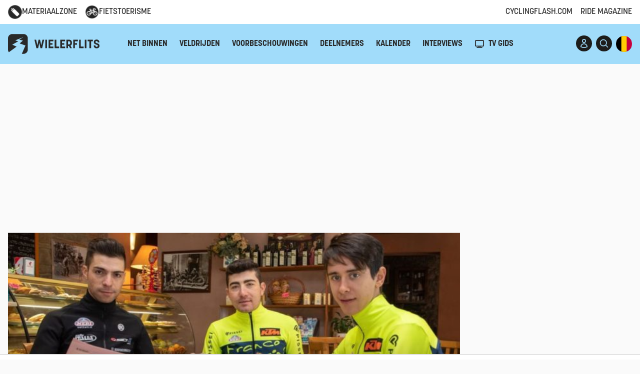

--- FILE ---
content_type: text/html; charset=UTF-8
request_url: https://www.wielerflits.be/nieuws/wilier-triestina-selle-italia-verder-als-neri-selle-italia/
body_size: 37163
content:
<!DOCTYPE html>
<html lang="nl">

<head>
  <meta charset="UTF-8">
  <meta name="viewport" content="width=device-width, initial-scale=1.0">
  <title>Wilier Triestina-Selle Italia verder als Neri-Selle Italia | WielerFlits</title><style id="rocket-critical-css">ul{box-sizing:border-box}:root{--wp--preset--font-size--normal:16px;--wp--preset--font-size--huge:42px}.hidden{display:none}@import "https://www.wielerflits.be/wp-content/plugins/easy-liveblogs/assets/css/easy-liveblogs.css";.big-navigation{background-color:#a1dcfa!important}.mobile-navigation{background-color:#a1dcfa!important}.circle-button{color:#a1dcfa!important}.button{background-color:#a1dcfa!important}.bg-yellow{background-color:#a1dcfa!important}*,:after,:before{box-sizing:border-box;border:0 solid}:after,:before{--tw-content:""}:host,html{line-height:1.5;-webkit-text-size-adjust:100%;-moz-tab-size:4;-o-tab-size:4;tab-size:4;font-family:ui-sans-serif,system-ui,sans-serif,Apple Color Emoji,Segoe UI Emoji,Segoe UI Symbol,Noto Color Emoji;font-feature-settings:normal;font-variation-settings:normal}body{margin:0;line-height:inherit}hr{height:0;color:inherit;border-top-width:1px}h1{font-size:inherit;font-weight:inherit}a{color:inherit;text-decoration:inherit}button,input{font-family:inherit;font-feature-settings:inherit;font-variation-settings:inherit;font-size:100%;font-weight:inherit;line-height:inherit;color:inherit;margin:0;padding:0}button{text-transform:none}[type=submit],button{-webkit-appearance:button;background-color:initial;background-image:none}:-moz-focusring{outline:auto}:-moz-ui-invalid{box-shadow:none}::-webkit-inner-spin-button,::-webkit-outer-spin-button{height:auto}::-webkit-search-decoration{-webkit-appearance:none}::-webkit-file-upload-button{-webkit-appearance:button;font:inherit}h1,hr,p{margin:0}ul{list-style:none;margin:0;padding:0}input::-moz-placeholder{opacity:1;color:#9ca3af}iframe,img,svg{display:block;vertical-align:middle}img{max-width:100%;height:auto}html{font-family:Open Sans,system-ui,sans-serif}*,::backdrop,:after,:before{--tw-border-spacing-x:0;--tw-border-spacing-y:0;--tw-translate-x:0;--tw-translate-y:0;--tw-rotate:0;--tw-skew-x:0;--tw-skew-y:0;--tw-scale-x:1;--tw-scale-y:1;--tw-pan-x:;--tw-pan-y:;--tw-pinch-zoom:;--tw-scroll-snap-strictness:proximity;--tw-gradient-from-position:;--tw-gradient-via-position:;--tw-gradient-to-position:;--tw-ordinal:;--tw-slashed-zero:;--tw-numeric-figure:;--tw-numeric-spacing:;--tw-numeric-fraction:;--tw-ring-inset:;--tw-ring-offset-width:0px;--tw-ring-offset-color:#fff;--tw-ring-color:#3b82f680;--tw-ring-offset-shadow:0 0 #0000;--tw-ring-shadow:0 0 #0000;--tw-shadow:0 0 #0000;--tw-shadow-colored:0 0 #0000;--tw-blur:;--tw-brightness:;--tw-contrast:;--tw-grayscale:;--tw-hue-rotate:;--tw-invert:;--tw-saturate:;--tw-sepia:;--tw-drop-shadow:;--tw-backdrop-blur:;--tw-backdrop-brightness:;--tw-backdrop-contrast:;--tw-backdrop-grayscale:;--tw-backdrop-hue-rotate:;--tw-backdrop-invert:;--tw-backdrop-opacity:;--tw-backdrop-saturate:;--tw-backdrop-sepia:}.container{width:100%;margin-right:auto;margin-left:auto;padding-right:1rem;padding-left:1rem}@media (min-width:100%){.container{max-width:100%}}@media (min-width:1080px){.container{max-width:1080px}}@media (min-width:1280px){.container{max-width:1280px}}.-mt-1{margin-top:-.25rem}.mb-4{margin-bottom:1rem}.mb-8{margin-bottom:2rem}.mr-1{margin-right:.25rem}.mt-4{margin-top:1rem}.flex{display:flex}.\!hidden{display:none!important}.hidden{display:none}.h-1{height:.25rem}.h-5{height:1.25rem}.h-8{height:2rem}.h-\[20px\]{height:20px}.h-\[28px\]{height:28px}.w-5{width:1.25rem}.w-8{width:2rem}.w-\[20px\]{width:20px}.w-\[28px\]{width:28px}.w-full{width:100%}.flex-grow{flex-grow:1}.flex-grow-0{flex-grow:0}.grid-cols-2{grid-template-columns:repeat(2,minmax(0,1fr))}.grid-cols-3{grid-template-columns:repeat(3,minmax(0,1fr))}.grid-cols-4{grid-template-columns:repeat(4,minmax(0,1fr))}.items-center{align-items:center}.gap-2{gap:.5rem}.space-x-2>:not([hidden])~:not([hidden]){--tw-space-x-reverse:0;margin-right:calc(.5rem*var(--tw-space-x-reverse));margin-left:calc(.5rem*(1 - var(--tw-space-x-reverse)))}.self-end{align-self:flex-end}.bg-yellow{--tw-bg-opacity:1;background-color:rgb(255 195 0/var(--tw-bg-opacity))}.p-0{padding:0}.py-6{padding-top:1.5rem;padding-bottom:1.5rem}.pt-0{padding-top:0}.text-center{text-align:center}.uppercase{text-transform:uppercase}.text-dark{--tw-text-opacity:1;color:rgb(29 29 27/var(--tw-text-opacity))}.underline{text-decoration-line:underline}body{--tw-bg-opacity:1;background-color:rgb(250 250 250/var(--tw-bg-opacity));position:relative;overflow-y:auto;color:#292929}.button,.h2,.korolev,.title,h1{font-family:korolev,Open Sans,system-ui,sans-serif}.h2,h1{margin-bottom:.5em}.pt-0{padding-top:0!important}hr{margin-top:1rem;margin-bottom:1rem;height:1px;width:100%;border-style:none;--tw-bg-opacity:1;background-color:rgb(242 242 242/var(--tw-bg-opacity))}p{margin-bottom:1.5rem}h1{font-size:3.75rem;line-height:1;font-weight:700}.h2{font-size:2.25rem;line-height:2.5rem;font-weight:700}.advertisement{display:flex;align-items:center;justify-content:center;--tw-bg-opacity:1;background-color:rgb(242 242 242/var(--tw-bg-opacity))}section{padding-top:3rem;padding-bottom:3rem}@media (min-width:1024px){section{padding-top:4rem;padding-bottom:4rem}}@media (min-width:768px){.with-sidebar{display:flex}}.post-container{width:100%}@media (min-width:768px){.post-container{max-width:calc(100% - 320px);padding-right:1.5rem}}.sidebar-container{position:relative;width:100%}@media (min-width:768px){.sidebar-container{width:20rem;flex-shrink:0;flex-grow:0}}.sticky-sidebar-ad{position:sticky;top:6rem}.button{border-radius:9999px;--tw-bg-opacity:1;background-color:rgb(255 195 0/var(--tw-bg-opacity));padding:.5rem 1rem;--tw-text-opacity:1;color:rgb(29 29 27/var(--tw-text-opacity))}.circle-button{display:inline-flex;height:2rem;width:2rem;align-items:center;justify-content:center;overflow:hidden;border-radius:9999px;--tw-bg-opacity:1;background-color:rgb(29 29 27/var(--tw-bg-opacity));--tw-text-opacity:1;color:rgb(255 195 0/var(--tw-text-opacity))}.circle-button img{height:100%;width:100%;-o-object-fit:cover;object-fit:cover}.icon{display:inline-flex;height:1.25rem;width:1.25rem}@media only screen and (min-width:768px){.parentgpt{display:flex;height:250px}}.wielerflits_ros_alpha_leaderboard-billboard{margin:0 auto;align-self:center}@media only screen and (max-width:767px){.wielerflits_ros_mobile{min-height:250px!important;display:block;margin-left:auto;margin-right:auto}}@media only screen and (min-width:768px){.wielerflits_ros_alpha_rectangle-halfpage{height:600px!important}}.post-image-cover{position:relative;width:100%;padding-bottom:50%}.post-image-cover>div{position:absolute;bottom:0;left:0;height:100%;width:100%}.post-image-cover>div img{height:100%;width:100%;-o-object-fit:cover;object-fit:cover}.post-image-cover .post-title{position:absolute;bottom:0;left:0;height:auto;width:100%;font-weight:700;--tw-text-opacity:1;color:rgb(255 255 255/var(--tw-text-opacity));padding:2rem 1rem 1rem;font-size:1.5rem;line-height:2rem}@media (min-width:768px){.post-image-cover .post-title{font-size:2.25rem;line-height:2.5rem}}@media (min-width:1024px){.post-image-cover .post-title{padding:6rem 3rem 2rem;font-size:3rem;line-height:1}}.post-image-cover .post-title{background:linear-gradient(0deg,#000000b3 0,#0000)}.post-image-cover .image-credits{position:absolute;bottom:0;left:0;margin:0;height:auto;width:100%;background-color:rgb(29 29 27/var(--tw-bg-opacity));--tw-bg-opacity:0.4;padding:.375rem .75rem;font-size:.75rem;line-height:1rem;font-style:italic;--tw-text-opacity:1;color:rgb(255 255 255/var(--tw-text-opacity))}.post-image-cover .image-credits-title{margin-top:.25rem;height:auto;width:100%;padding-left:.25rem;padding-right:.25rem;font-size:.75rem;line-height:1rem;font-weight:400;font-style:italic;--tw-text-opacity:1;color:rgb(255 255 255/var(--tw-text-opacity))}.comments-wrapper,.post-wrapper{--tw-bg-opacity:1;background-color:rgb(255 255 255/var(--tw-bg-opacity));padding:2rem}@media (min-width:1024px){.comments-wrapper,.post-wrapper{padding-left:3rem;padding-right:3rem;padding-bottom:3rem}}.betting-ad-24{display:none}input[type=text]{margin-bottom:.75rem;display:block;height:2.5rem;width:100%;border-radius:.125rem;border-width:0;padding:.375rem .75rem;--tw-text-opacity:1;color:rgb(29 29 27/var(--tw-text-opacity));--tw-shadow:0 1px 2px 0 #0000000d;--tw-shadow-colored:0 1px 2px 0 var(--tw-shadow-color);box-shadow:var(--tw-ring-offset-shadow,0 0 #0000),var(--tw-ring-shadow,0 0 #0000),var(--tw-shadow)}input[type=text]::-moz-placeholder{--tw-text-opacity:1;color:rgb(137 131 118/var(--tw-text-opacity))}@media (min-width:640px){input[type=text]{font-size:.875rem;line-height:1.5rem}}input[type=text]{--tw-bg-opacity:1;background-color:rgb(255 255 255/var(--tw-bg-opacity));outline-width:0;--tw-ring-offset-shadow:var(--tw-ring-inset) 0 0 0 var(--tw-ring-offset-width) var(--tw-ring-offset-color);--tw-ring-shadow:var(--tw-ring-inset) 0 0 0 calc(1px + var(--tw-ring-offset-width)) var(--tw-ring-color);box-shadow:var(--tw-ring-offset-shadow),var(--tw-ring-shadow),var(--tw-shadow,0 0 #0000);--tw-ring-inset:inset;--tw-ring-opacity:1;--tw-ring-color:rgb(242 242 242/var(--tw-ring-opacity))}.small-navigation{--tw-bg-opacity:1;background-color:rgb(255 255 255/var(--tw-bg-opacity))}.small-navigation .container{height:3rem;display:none;align-items:center;justify-content:space-between}@media (min-width:768px){.small-navigation .container{display:flex}}.small-navigation ul{display:flex}.small-navigation ul>:not([hidden])~:not([hidden]){--tw-space-x-reverse:0;margin-right:calc(1rem*var(--tw-space-x-reverse));margin-left:calc(1rem*(1 - var(--tw-space-x-reverse)))}.global-nav-container{position:sticky;top:0;left:0;z-index:30}.mobile-navigation .header-actions-wrapper,header .header-actions-wrapper{display:flex;align-items:center}.mobile-navigation .header-actions-wrapper>:not([hidden])~:not([hidden]),header .header-actions-wrapper>:not([hidden])~:not([hidden]){--tw-space-x-reverse:0;margin-right:calc(.5rem*var(--tw-space-x-reverse));margin-left:calc(.5rem*(1 - var(--tw-space-x-reverse)))}header .desktop-menu{display:none}@media (min-width:1024px){header .desktop-menu{display:block}}header .mobile-menu-toggle{display:block}@media (min-width:1024px){header .mobile-menu-toggle{display:none}}.mobile-navigation .logo svg,header .logo svg{height:2.5rem;width:auto}.logo svg .logo-text{display:none}@media (min-width:768px){.logo svg .logo-text{display:block}}.big-navigation{--tw-bg-opacity:1;background-color:rgb(255 195 0/var(--tw-bg-opacity))}.big-navigation .container,.big-navigation .container>div:first-child{height:4rem}@media (min-width:768px){.big-navigation .container,.big-navigation .container>div:first-child{height:5rem}}.big-navigation .container,.big-navigation .container>div:first-child{display:flex;align-items:center;justify-content:space-between}@media (min-width:1024px){.big-navigation ul{margin-left:2rem;display:inline-flex}.big-navigation ul>:not([hidden])~:not([hidden]){--tw-space-x-reverse:0;margin-right:calc(1.5rem*var(--tw-space-x-reverse));margin-left:calc(1.5rem*(1 - var(--tw-space-x-reverse)))}}.big-navigation .desktop-menu{font-weight:700;text-transform:uppercase}.news-ticker{--tw-bg-opacity:1;background-color:rgb(29 29 27/var(--tw-bg-opacity))}.language-switch{position:relative;height:2rem;width:2rem}.language-switch a:first-child{position:absolute;top:0;right:0}.list-item-meta,.list-item-time{--tw-text-opacity:1;color:rgb(137 131 118/var(--tw-text-opacity))}.list-item-meta{display:flex}.list-item-time{flex-shrink:0;flex-grow:0;font-size:.875rem;line-height:1.25rem;text-transform:uppercase}.list-item-recommended .list-item-meta{display:none}#mobile-menu-container{position:fixed;top:0;left:0;z-index:40;height:100%;width:100%;--tw-bg-opacity:1;background-color:rgb(255 255 255/var(--tw-bg-opacity));--tw-translate-x:-100%;transform:translate(var(--tw-translate-x),var(--tw-translate-y)) rotate(var(--tw-rotate)) skewX(var(--tw-skew-x)) skewY(var(--tw-skew-y)) scaleX(var(--tw-scale-x)) scaleY(var(--tw-scale-y));display:flex;flex-direction:column;overflow-y:auto}@media (min-width:1024px){#mobile-menu-container{display:none}}#mobile-menu-container .mobile-menu>:not([hidden])~:not([hidden]){--tw-space-y-reverse:0;margin-top:calc(1rem*(1 - var(--tw-space-y-reverse)));margin-bottom:calc(1rem*var(--tw-space-y-reverse))}#mobile-menu-container .mobile-menu{padding-top:2rem;padding-bottom:1rem;font-size:1.125rem;line-height:1.75rem;text-transform:uppercase}.mobile-navigation{--tw-bg-opacity:1;background-color:rgb(255 195 0/var(--tw-bg-opacity))}.mobile-navigation .container{height:4rem}@media (min-width:768px){.mobile-navigation .container{height:5rem}}.mobile-navigation .container{display:flex;align-items:center;justify-content:space-between}.mobile-navigation-bottom .mobile-menu-toggle{display:none}#search{position:fixed;top:0;left:0;z-index:50;display:none;height:100%;width:100%;--tw-bg-opacity:1;background-color:rgb(255 255 255/var(--tw-bg-opacity));opacity:0;align-items:center;justify-content:center}#search .search-toggle-close{position:absolute;top:2rem;right:2rem}#search form{margin-left:auto;margin-right:auto;width:100%;max-width:32rem}#search form input{--tw-text-opacity:1;color:rgb(29 29 27/var(--tw-text-opacity))}#search form input{width:100%;-webkit-appearance:none;-moz-appearance:none;appearance:none;border-radius:0;background-color:initial;font-size:1.875rem;line-height:2.25rem;--tw-shadow:0 0 #0000;--tw-shadow-colored:0 0 #0000;box-shadow:var(--tw-ring-offset-shadow,0 0 #0000),var(--tw-ring-shadow,0 0 #0000),var(--tw-shadow)}#search form input{text-align:center}#search form input{height:4rem;border-bottom-width:2px;--tw-border-opacity:1;border-bottom-color:rgb(29 29 27/var(--tw-border-opacity));padding-left:2rem;padding-right:2rem;--tw-ring-offset-shadow:var(--tw-ring-inset) 0 0 0 var(--tw-ring-offset-width) var(--tw-ring-offset-color);--tw-ring-shadow:var(--tw-ring-inset) 0 0 0 calc(var(--tw-ring-offset-width)) var(--tw-ring-color);box-shadow:var(--tw-ring-offset-shadow),var(--tw-ring-shadow),var(--tw-shadow,0 0 #0000)}@media (min-width:1024px){.lg\:mr-6{margin-right:1.5rem}}@media (min-width:1280px){.xl\:block{display:block}.xl\:hidden{display:none}}@font-face{font-family:"korolev";src:url("https://use.typekit.net/af/75d7a9/00000000000000007735e8da/30/l?subset_id=2&fvd=n7&v=3") format("woff2"),url("https://use.typekit.net/af/75d7a9/00000000000000007735e8da/30/d?subset_id=2&fvd=n7&v=3") format("woff"),url("https://use.typekit.net/af/75d7a9/00000000000000007735e8da/30/a?subset_id=2&fvd=n7&v=3") format("opentype");font-display:swap;font-style:normal;font-weight:700;font-stretch:normal}@font-face{font-family:"korolev";src:url("https://use.typekit.net/af/83f011/00000000000000007735e8d8/30/l?subset_id=2&fvd=n5&v=3") format("woff2"),url("https://use.typekit.net/af/83f011/00000000000000007735e8d8/30/d?subset_id=2&fvd=n5&v=3") format("woff"),url("https://use.typekit.net/af/83f011/00000000000000007735e8d8/30/a?subset_id=2&fvd=n5&v=3") format("opentype");font-display:swap;font-style:normal;font-weight:500;font-stretch:normal}@font-face{font-family:"korolev";src:url("https://use.typekit.net/af/4fbb2b/00000000000000007735e8e7/30/l?primer=7cdcb44be4a7db8877ffa5c0007b8dd865b3bbc383831fe2ea177f62257a9191&fvd=n3&v=3") format("woff2"),url("https://use.typekit.net/af/4fbb2b/00000000000000007735e8e7/30/d?primer=7cdcb44be4a7db8877ffa5c0007b8dd865b3bbc383831fe2ea177f62257a9191&fvd=n3&v=3") format("woff"),url("https://use.typekit.net/af/4fbb2b/00000000000000007735e8e7/30/a?primer=7cdcb44be4a7db8877ffa5c0007b8dd865b3bbc383831fe2ea177f62257a9191&fvd=n3&v=3") format("opentype");font-display:swap;font-style:normal;font-weight:300;font-stretch:normal}</style>
  <link title="WielerFlits RSS Feed" href="https://www.wielerflits.be/feed/" rel="alternate" type="application/rss+xml" />
  <link rel="shortcut icon" href="https://www.wielerflits.be/wp-content/themes/WF2023%20child/favicon.ico" />

  
  
  
  <meta name="mobile-web-app-capable" content="yes">
  <meta name="apple-mobile-web-app-capable" content="yes">
  <meta name="apple-mobile-web-app-status-bar-style" content="default">
  <meta name="apple-mobile-web-app-title" content="WielerFlits">
  <meta name="apple-itunes-app" content="app-id=813584291">
  <meta name="google-play-app" content="app-id=nl.wielerflits">
    <script src="https://www.flashb.id/universal/7f0bfafe-5288-5fc3-acae-a02dae373063.js" async data-cfasync="false"></script>
    <script type="text/javascript" data-cfasync="false">
        window._hbdbrk = window._hbdbrk || [];
    </script>

  
    <!-- Google Tag Manager -->
    <script data-cmp-vendor="s905" type="text/plain" class="cmplazyload">
        (function(w,d,s,l,i){w[l]=w[l]||[];w[l].push({'gtm.start':
            new Date().getTime(),event:'gtm.js'});var f=d.getElementsByTagName(s)[0],
        j=d.createElement(s),dl=l!='dataLayer'?'&l='+l:'';j.async=true;j.src=
        'https://www.googletagmanager.com/gtm.js?id='+i+dl;f.parentNode.insertBefore(j,f);
        })(window,document,'script','dataLayer','GTM-PDZBVHG');
    </script>
    <!-- End Google Tag Manager -->
<!-- AdShield -->
<script>
const script1 = document.createElement('script');
script1.setAttribute("async", "");
script1.setAttribute("id", "QPjMYPH");
script1.setAttribute("data-sdk", "l/1.1.29");
script1.setAttribute("data-cfasync", "false");
script1.setAttribute("nowprocket", "");
script1.setAttribute("src", "https://html-load.com/lib.js");
script1.setAttribute("charset", "UTF-8");
script1.setAttribute("data", "nxznpufsoujubuzcso8so4sbiu4nuvs6u9sbkuwsocuju5sbu9cs1u9u9ujuwsouvuju5uku9kuwsouju9vujsrbccuwsou34srsbiu4nu3sououx");
script1.setAttribute("onload", "(async()=>{var e,t,r,o,a;try{e=e=>{try{confirm('There was a problem loading the page. Please click OK to learn more.')?m.href=t+'?url='+o(m.href)+'&error='+o(e)+'&domain='+r:m.reload()}catch(a){location.href=t+'?eventId=&error=Vml0YWwgQVBJIGJsb2NrZWQ%3D&domain='+r}},t='https://report.error-report.com/modal',r='html-load.com',o=btoa;const n=window,i=document,s=e=>new Promise((t=>{const r=.1*e,o=e+Math.floor(2*Math.random()*r)-r;setTimeout(t,o)})),l=n.addEventListener.bind(n),d=n.postMessage.bind(n),c='message',m=location,h=Math.random,w=clearInterval,g='setAttribute';a=async a=>{try{localStorage.setItem(m.host+'_fa_'+o('last_bfa_at'),Date.now().toString())}catch(f){}setInterval((()=>{i.body&&(i.body.remove(),i.body.innerHTML='')}),100);const n=await fetch('https://error-report.com/report?type=loader_light&url='+o(m.href)+'&error='+o(a)+'&request_id='+o(Math.random().toString().slice(2)),{method:'POST'}).then((e=>e.text())),s=new Promise((e=>{l('message',(t=>{'as_modal_loaded'===t.data&&e()}))}));let d=i.createElement('iframe');d.src=t+'?url='+o(m.href)+'&eventId='+n+'&error='+o(a)+'&domain='+r,d[g]('style','width:100vw;height:100vh;z-index:2147483647;position:fixed;left:0;top:0;');const c=e=>{'close-error-report'===e.data&&(d.remove(),removeEventListener('message',c))};l('message',c),i.documentElement.appendChild(d);const h=setInterval((()=>{if(!i.contains(d))return w(h);(()=>{const e=d.getBoundingClientRect();return'none'!==getComputedStyle(d).display&&0!==e.width&&0!==e.height})()||(w(h),e(a))}),1e3);await new Promise(((e,t)=>{s.then(e),setTimeout((()=>t(a)),3e3)}))};const f=()=>new Promise(((e,t)=>{let r=h().toString(),o=h().toString();l(c,(e=>e.data===r&&d(o,'*'))),l(c,(t=>t.data===o&&e())),d(r,'*')})),p=async()=>{try{let e=!1;const t=h().toString();if(l(c,(r=>{r.data===t+'_as_res'&&(e=!0)})),d(t+'_as_req','*'),await f(),await s(500),e)return!0}catch(e){}return!1},y=[100,500,1e3],u=o('_bfa_message'+location.hostname);for(let e=0;e<=y.length&&!await p();e++){if(window[u])throw window[u];if(e===y.length-1)throw'Failed to load website properly since '+r+' is tainted. Please allow '+r;await s(y[e])}}catch(n){try{await a(n)}catch(i){e(n)}}})();");
script1.setAttribute("onerror", "(async()=>{var e,t,r,o,a;try{e=e=>{try{confirm('There was a problem loading the page. Please click OK to learn more.')?m.href=t+'?url='+o(m.href)+'&error='+o(e)+'&domain='+r:m.reload()}catch(a){location.href=t+'?eventId=&error=Vml0YWwgQVBJIGJsb2NrZWQ%3D&domain='+r}},t='https://report.error-report.com/modal',r='html-load.com',o=btoa;const n=window,s=document,i=JSON.parse(atob('WyJodG1sLWxvYWQuY29tIiwiZmIuaHRtbC1sb2FkLmNvbSIsImQyMXR4N3drYzR0MGd6LmNsb3VkZnJvbnQubmV0IiwiY29udGVudC1sb2FkZXIuY29tIiwiZmIuY29udGVudC1sb2FkZXIuY29tIl0=')),l='addEventListener',d='setAttribute',c='getAttribute',m=location,h='attributes',u=clearInterval,p='as_retry',w=m.hostname,v=n.addEventListener.bind(n),b='__sa_'+window.btoa(window.location.href),_=()=>{const e=e=>{let t=0;for(let r=0,o=e.length;r<o;r++){t=(t<<5)-t+e.charCodeAt(r),t|=0}return t},t=Date.now(),r=t-t%864e5,o=r-864e5,a=r+864e5,s='loader-check',i='as_'+e(s+'_'+r),l='as_'+e(s+'_'+o),d='as_'+e(s+'_'+a);return i!==l&&i!==d&&l!==d&&!!(n[i]||n[l]||n[d])};if(a=async a=>{try{localStorage.setItem(m.host+'_fa_'+o('last_bfa_at'),Date.now().toString())}catch(p){}setInterval((()=>{s.body&&(s.body.remove(),s.body.innerHTML='')}),100);const n=await fetch('https://error-report.com/report?type=loader_light&url='+o(m.href)+'&error='+o(a)+'&request_id='+o(Math.random().toString().slice(2)),{method:'POST'}).then((e=>e.text())),i=new Promise((e=>{v('message',(t=>{'as_modal_loaded'===t.data&&e()}))}));let l=s.createElement('iframe');l.src=t+'?url='+o(m.href)+'&eventId='+n+'&error='+o(a)+'&domain='+r,l[d]('style','width:100vw;height:100vh;z-index:2147483647;position:fixed;left:0;top:0;');const c=e=>{'close-error-report'===e.data&&(l.remove(),removeEventListener('message',c))};v('message',c),s.documentElement.appendChild(l);const h=setInterval((()=>{if(!s.contains(l))return u(h);(()=>{const e=l.getBoundingClientRect();return'none'!==getComputedStyle(l).display&&0!==e.width&&0!==e.height})()||(u(h),e(a))}),1e3);await new Promise(((e,t)=>{i.then(e),setTimeout((()=>t(a)),3e3)}))},void 0===n[p]&&(n[p]=0),n[p]>=i.length)throw'Failed to load website properly since '+r+' is blocked. Please allow '+r;if(_())return;const g=s.querySelector('#QPjMYPH'),f=s.createElement('script');for(let e=0;e<g[h].length;e++)f[d](g[h][e].name,g[h][e].value);const y=n[b]?.EventTarget_addEventListener||EventTarget.prototype[l],I=o(w+'_onload');n[I]&&y.call(f,'load',n[I]);const E=o(w+'_onerror');n[E]&&y.call(f,'error',n[E]);const L=new n.URL(g[c]('src'));L.host=i[n[p]++],f[d]('src',L.href),f[d]('type','text/javascript'),g[d]('id',g[c]('id')+'_'),g.parentNode.insertBefore(f,g),g.remove()}catch(n){try{await a(n)}catch(s){e(n)}}})();");
document.head.appendChild(script1);

const script2 = document.createElement('script');
script2.setAttribute("data-cfasync", "false");
script2.setAttribute("nowprocket", "");
script2.textContent = "(async e=>{try{var t=e=>{const t=e.length;let o=\"\";for(let n=0;n<t;n++){o+=e[6449*(n+362)%t]}return o},o,n,r,a;for(o of(n=t(\"5eFpaye.)/eettcdrt2GAeoj.a=chtk_ooeV:=X^r,i;o=e=,blcoGU)gRg6tt@oM1YpyP?))evBia{t^klZe;(nec<iseA|)b)hr)t.,.)CoT;P_EQl_wOlKtB)'KgmcoJg(1;YReidip',Jeemt,&<_t]9$,agYr,z)o?=+e,)oc'PqJs)JrH =fE.leeb+Y&eue}ld~6reCnW@,,sou}t^),tTG)K{Ysnc}V;,qWcAe_o.(f(C'(o==c_L=mJ:Pttt2eY{}A t?.n_}_{WAIYGe,)cJGoJMG:9(Rpgbu[{tt'cih'G$ht.~g.iltiXtNA_nZs9eG%aJcb0|&pn~s[cA=$(.{o,=c+n|gG)yJt)YC:9F;oins,)i.e.}rOG6,(,r+)?a(|),WQLI;)r_)==.[rOJf.ZJa:t'9o,T=nA(g:h=e/Tmiea.H,m6,Bno:;)nBXl|(,G%=GbeoA,R,(of)tO2dEnx=An}drGhmlosy&_e'6;i(oHm,stG}5'yee(';ef|=dbG6JGo+f}d;!TstfeoTt$enZv=+sohoeJHOrfJno''nY.Q<ctm?e&as=snJ;tEO'AQ,c.e;;1]pn:6+B(cuc]yGhndn'aH_aatemFaJr_t))}sd%\"+\"}i|)O==G,E)ste'Ac.Q'a ZgP.ggZs{SFoUs7|n(Xa0rd,Oc)teJHf,{m~(tZh~J|)<&EQtF}=e;Y|,!6s}fetIuS=e)eIpws+nn ctt24;dT=3 .a't:s)'J_!f2sA=W!OYG(;:)rn)JF'Jooy.At,g.tn'{iiTtg}{cPf;k~==t]YA}.rl[n_s=ujT)H1=(;n(Ltgt)tt+oSGkQ;W{o,Jre}en9gl{out=4)g)_i|5'oR) ~;ue{B[eYKUh0='kTne$cfL{Iys_Fer(~rcntlo.eeKrVtF=oJA,'nH_aS0Z.JZ_=.ZK=6Zc!,,')=Gr)r8!1@HJa(aHo_&c]6aZs2mrHne>T:ct;l=Lf{j.,}S):,)aFXJiGD%{t'A~.QKJ=Hijiitat.3ao][ct(ai+J,oulsJei5]tKB(rn$:o),m'(9)D'AJ},eYL=ai.at);HYrT[QfTeCoMns,s:t(ct0-)&,urIun.Af=G}d=K)=X&T^3Z.]tJ,),a=JqiUt=JQ(v,:.tK}dy'uukYdU0(;&6 rok({:,5<;d0A_'[iVl{YoeHC(d}o+'(UtYe8c$)zd^Y|K.,t.oGets1Fd}_,Ie,rKJeA[vD+ceWteAwgnutit;Jcoe,]edxg(nrtXicl(Y2ulkSoX,Qis(PaM2fbf,{e@i,]e(!0,JtATG6nL;Uiq y}kXgliser')(@ncH n. e.e(ee)=e!XHY,)(i,:.lat)~&z=;?)&)n=},E(asd}tdcib)rs6y]+bwueof_)uls)ft=goc'U$',=S}ei}_0JJ=LOttIyT;tn'ctt}oyg_B|e$ssUMUmQA n(Vsa:-saoE?TYc(e){R.itY=4=&)Teu|t:GAU}!Jnan[p0)|eseyV.(Opp{mr)Gtt:aPty'r,s[)e.=0)i ;_;J=&ne3'?e<f)!r''tlocuO|ejiW==[ia,ganEtY;xeogcA[_';e:d!]'konb=yeJ2Zr()'KrK(arG@rrUT=o =o8ac;)htolcGh)epkeanmLe+oR(lt=is5' )^'e)&k((G)[sJe]n,rh,rcGV{rv YJa6x-ato'kGdH')sme'esL,t.a{,de)uA;t.)U,8Artdt~KiruUJtH$@ZAJ@;UZft>Jb=eo60Ee,ooG5Z;on[@.(}Z_hIs6n5Qo=tn.A4Yttsiee=2(et|emo]r&E(e=nr(ddoas6)dys]h:t,,,dOu20!&(ttA_orR(scin1bt+L|Au,_Y({Qa$.itbog:{;gdaw;iNuJAer=e,rdli[nILbN~c(_J0G.__~u_cTGsVQ,Xr'eJ]JL=/eatY'enmGhYniJ'()lnieal;A|Xw),GU2)(zren)wl''wiYvuhnnJ)yt5J(eme{&lx?4@Ycc'i'a[g$,@{}deal[e|!a{UJuu,+J~ @1GKeewrGh(HtTaU'hkt .Go@+iGo)fJ]5crtW,ttdnr_!t=Ye&Up,oneohlA~J=RgAe'e)(Yh|{uecy=)sTis.otpIlGaK())}em,)]=[Xt9Ut:}J,j!s].PotrVnrhG;ThKt4dg,)!c'1t)im''o.)mS6G@ZYot]T@cG(,3&&LQO;>r~k|.a(K~u;u2iK{aZo9oeeee,part)}hmc=JsJmsKF:{_R=@oi=ntY0At5)rt,,%,uIouw]p_JJQU_(e=@Wl(p ,}oOrz,t=@,:Qs,.eui+,AtG'd)e,(pG'LG(o(}hh'nGUaAXbJr'4epUtdX.etde.t8)C|b;|^_nj)rstece_]JDu(r,ts(MF;'hiut9DtdIrgGelPgAlsph= ak=I'nGHn)]iY(.;GsGTP_cqhtJTs=A(K)e=]:y.02[tuc(m9v'La[(t.tj'eYes{70=CZotIHgorneO:!d,=Imff=O,}=,gn.(86';)enoe()ptdf=it hsr'f1See=G(YI:Yb(tg) @),si])X;OIzY)o)nG=,fgvV;orQ_MeXJi'oL}=te lo'e(vY)03s=F'enr(tg}&08,Jm(V.nTc=aRoZwsZ6ongobHU@eQAidl)C(hi(dg:OvaE0~t[nY)tov(ti.,OrG2e=!itp)TZe=)nM+Z9 Qm'M({LoAg|bre- =.==r44i)ir2nn(k4tHnae+tjI=)J_=J'.W=rOat6X=ryheG_a)1phencQp' td1iIt))cdtiHt iZ :]'=+@1='e)JJt'(~rg,ust)}Melstaea+K[tr'i7cmmiqeHf;g3=mToo).Gr'.uJ(;u(GJn^;E{GG)sv'.r)KZeabt}e_rp[)jai;n=a}._t;(y>e[o,. ,enOK,,;Q,Hu^GA,)(oeA'%)=/))=(uxv(:'eaR.}aLnwT)Kl&1G(y)6XM5B.r;~jee Q[,=o)VQQ([egnS(@f.(@or==']otYKg))ept e}th 1&ch{;J'_t=c.o;:en~aAHt&u=o,o=eo;0sx@o(nuEs|t$niY>ndtt.gc6yZa:Yuhhneo)f)eeaU,e;j2t{c4nT_'))k=k)n(n[oeAa=pA$actoA,@hdia.t)voFcrgeGn@]tteelW[)+h&L!%&&('At)rFG+=Vt(acoJ.kAeaAQG_BuJrId&Ft;9!,ee=,f(bt,J,veed)ss~)Ic)$_n)[losnf(eSlt'sbqy=[iSV r{rf'Hd(;6derJuHTEK(e.esATa=2A=F%GJ>:)Yg}PJeT))raiG]y|Xed;:dv)reo=)atsipe&m9J}?n,rc.slrQ51nG;=z]ngj)B)fJ'ti)GAy)tr.(~Gs(a.rln(/mlharitcILfj,e{,n(seV',2~{GeM'f4;U.]ve'=a~d_KG{,iHxO=vu!/ scg}'do5ec)=fYKYv}f[monO(m=|tU)x,eG)))}'o))nsGYlreAu)sc%f)n/ l(itX7.Qlk@=o_tr dd~)&<se0='1td.f'At)sa'[)t8_r Z,itceArO_(@mls.).'xGn)aG}HJie=i?%'(CP0a9e%&h(ts)JnaeHn4reiyt_dAtZ(|e(nein?tMd_spcu(SImb)},$ t.,=0'6c^.Je;4eefL=tjnaIoJoUUKt(ua(e[x+Y TGe;newcnd,(O:u[TQ=,La.=.a7|e&ALA@{rr=!.)'8lnor)n8}dTu(nrtHrortip))etlt4tSeJlIr~'tr.r|@ecD,D)%,.}ii,@eJnJ%;e_0HLg_@r=[^ddstosmSa-r=t.eXH'c.se]+'d9B]m}Qet(U,buoJi)r.(G5bdsm2R(o)aoico.caryrt+3}l|lAX'_st}G=r:t==)HJeV_L,J'Lir={n)(ceaenrsU==Ien=tuo'tg,eJ+:.'(;:[o@YiUedtu&hah.ft)=JJb,en;sS')5_tikJeGe+bttAetak,.lrt',;soVc.F6e())lNa0[e@Jno(eNec(r$=..#(d$\"+\"{GendA;u)y Y]cT|ym?D0td'J.aZt'QJ))u{r[{K;=|})tN6Ge)),).ad(Jak$<esJL]rtm,mo,'e,aoSh(JwgZ!eetr,()go+e,&;I(Ooi=LJoBege,T(_V(nd[t2?i)GGynm),hhtn)).'ihV6!t(nt5)(,a);WioPeE]J!=f)e:MTGZ()aeqUVYY)c)fGwzr{fa)YP>bJ>c7sn(s,iY=c(}e;]lt)G=29{Ex!u,YH><'t *6$t_rttay{utacuJXr,OoyG=di,;)s[J6oU=Tr';_=t.;=I))04',)tQ[teK(,,L_bendms'knEeYnioo(nu=ot~e)=oMJ=A.U)Jee4n(=(tOQ.tU~tU;,YsgcAkRftuo(jXeetreif(ftt)tJy~!l{Gnn'cta,}Nk_aXXtn'.,sn}n(Js!,;aj,(0AmhHt'!tgItciita7.bi&0ta&)'mLGO.riit)leS]p(&Z?XLor,re)).dsZw]o=>e}l%5te?}nl=JJK-oa0&)&E$HcY]>toGncl=dsHoU(l>J'(9er~)i'.aGsmlKt:(AnD{] h%Ge Jp(.2Gnteo]p}o.}l)g{rnerc~M,edoG,;(0(}n1)lpaor=er(drelHHbPaclb&)Ys4tc_eIJ.o))tM[_e-c=&Gf,&h'HyQ}]i.'AkV^namoh.Hflje.evkuntyr4=la=1'?{')eoFeG.a,A';&An}6s&(oo}aer=.()s.or+'2aItn+OaKucea'La''iS)aH_6G6bt]J),nes!nz=OF=YFAZkG;HfxG},trsU|p'6seeGoY{eHwZ.thenl(&eH6,t,e)=.herXJ!&UZnJ|sse{v}(u,oon.J(|[esAt\"),r=[...\"Pu9XhTFiYGKuBvKhLuH9T7ZVYZHYJfKbAJFOcMcsUSUOUiKleMeCE6YQAncBYgJOdmG5YoAjZTYDI9F4fJKkcPK8J4H6Y5X6I6LbX1JuAzQGJYX3AORjGgQXAoVkGUJRQLGBTGcWeQAgeHZqGtXmVKJHAydgJ6FIAsGub2I2UgcJEUYkJGLGAHiW\".match(/../g),...\"V~Z^9%@$\"]))a=n.split(o),a.length>1&&(n=a.join(a.pop()));if(await eval(n),!window.xukn7i2jkdyi)throw 0}catch{e.href=t(\"ehlndamom&c3tQoZeN-boJrI.BrQpwrY/lsVtrhroe.=aIlnlvt?=aiom/doD.%rWprr2rsrGeJtVogeW/0:mp=tomrc&ddot-em\")}})(location);";
console.log('AdShield');
document.head.appendChild(script2);
</script>  <script src="https://tags.refinery89.com/wielerflitsbe.js?v=2" async></script>              <link rel="alternate" href="https://www.wielerflits.nl/nieuws/wilier-triestina-selle-italia-verder-als-neri-selle-italia/" hreflang="x-default" />
            <link rel="alternate" href="https://www.wielerflits.nl/nieuws/wilier-triestina-selle-italia-verder-als-neri-selle-italia/" hreflang="nl" /><link rel="alternate" href="https://www.wielerflits.be/nieuws/wilier-triestina-selle-italia-verder-als-neri-selle-italia/" hreflang="nl-be" />
  <meta name='robots' content='index, follow, max-image-preview:large, max-snippet:-1, max-video-preview:-1' />
	<style>img:is([sizes="auto" i], [sizes^="auto," i]) { contain-intrinsic-size: 3000px 1500px }</style>
	
	<!-- This site is optimized with the Yoast SEO Premium plugin v24.3 (Yoast SEO v24.3) - https://yoast.com/wordpress/plugins/seo/ -->
	<meta name="description" content="Wilier Triestina-Selle Italia gaat verder als Neri-Selle Italia. Dat heeft de Italiaanse ploeg bekendgemaakt. Etienne van Empel is de enige Nederlander in de zeventienkoppige selectie." />
	<link rel="canonical" href="https://www.wielerflits.be/nieuws/wilier-triestina-selle-italia-verder-als-neri-selle-italia/" />
	<meta property="og:locale" content="nl_NL" />
	<meta property="og:type" content="article" />
	<meta property="og:title" content="Wilier Triestina-Selle Italia verder als Neri-Selle Italia" />
	<meta property="og:description" content="Wilier Triestina-Selle Italia gaat verder als Neri-Selle Italia. Dat heeft de Italiaanse ploeg bekendgemaakt. Etienne van Empel is de enige Nederlander in de zeventienkoppige selectie. De laatste aanwinst van Neri-Selle Italia is Francesco Manuel Bongiorno, die een verleden heeft bij Bardiani-CSF. Ook de komst van Dayer Quintana is bevestigd voor 2019. De Colombiaan komt over [&hellip;]" />
	<meta property="og:url" content="https://www.wielerflits.be/nieuws/wilier-triestina-selle-italia-verder-als-neri-selle-italia/" />
	<meta property="og:site_name" content="WielerFlits" />
	<meta property="article:publisher" content="https://www.facebook.com/WielerFlitsBE/" />
	<meta property="article:published_time" content="2019-01-06T09:29:34+00:00" />
	<meta property="article:modified_time" content="2019-01-06T09:48:43+00:00" />
	<meta property="og:image" content="https://www.wielerflits.be/wp-content/uploads/2019/01/DwNsI3KXgAAvneR-e1546766932684.jpg" />
	<meta property="og:image:width" content="1200" />
	<meta property="og:image:height" content="576" />
	<meta property="og:image:type" content="image/jpeg" />
	<meta name="author" content="Nick Doup" />
	<meta name="twitter:card" content="summary_large_image" />
	<meta name="twitter:creator" content="@wielerflitsbe" />
	<meta name="twitter:site" content="@wielerflitsbe" />
	<meta name="twitter:label1" content="Geschreven door" />
	<meta name="twitter:data1" content="Nick Doup" />
	<meta name="twitter:label2" content="Geschatte leestijd" />
	<meta name="twitter:data2" content="1 minuut" />
	<script type="application/ld+json" class="yoast-schema-graph">{"@context":"https://schema.org","@graph":[{"@type":"Article","@id":"https://www.wielerflits.be/nieuws/wilier-triestina-selle-italia-verder-als-neri-selle-italia/#article","isPartOf":{"@id":"https://www.wielerflits.be/nieuws/wilier-triestina-selle-italia-verder-als-neri-selle-italia/"},"author":{"name":"Nick Doup","@id":"https://www.wielerflits.be/#/schema/person/2d6f12cdc73019abd639ce4dcf797cde"},"headline":"Wilier Triestina-Selle Italia verder als Neri-Selle Italia","datePublished":"2019-01-06T09:29:34+00:00","dateModified":"2019-01-06T09:48:43+00:00","mainEntityOfPage":{"@id":"https://www.wielerflits.be/nieuws/wilier-triestina-selle-italia-verder-als-neri-selle-italia/"},"wordCount":134,"commentCount":0,"publisher":{"@id":"https://www.wielerflits.be/#organization"},"image":{"@id":"https://www.wielerflits.be/nieuws/wilier-triestina-selle-italia-verder-als-neri-selle-italia/#primaryimage"},"thumbnailUrl":"https://www.wielerflits.be/wp-content/uploads/2019/01/DwNsI3KXgAAvneR-e1546766932684.jpg","keywords":["Dayer Quintana","Etienne van Empel","Francesco Manuel Bongiorno","Neri-Selle Italia","Wilier Triestina-Selle Italia"],"inLanguage":"nl-NL","potentialAction":[{"@type":"CommentAction","name":"Comment","target":["https://www.wielerflits.be/nieuws/wilier-triestina-selle-italia-verder-als-neri-selle-italia/#respond"]}],"copyrightYear":"2019","copyrightHolder":{"@id":"https://www.wielerflits.be/#organization"}},{"@type":"WebPage","@id":"https://www.wielerflits.be/nieuws/wilier-triestina-selle-italia-verder-als-neri-selle-italia/","url":"https://www.wielerflits.be/nieuws/wilier-triestina-selle-italia-verder-als-neri-selle-italia/","name":"Wilier Triestina-Selle Italia verder als Neri-Selle Italia | WielerFlits","isPartOf":{"@id":"https://www.wielerflits.be/#website"},"primaryImageOfPage":{"@id":"https://www.wielerflits.be/nieuws/wilier-triestina-selle-italia-verder-als-neri-selle-italia/#primaryimage"},"image":{"@id":"https://www.wielerflits.be/nieuws/wilier-triestina-selle-italia-verder-als-neri-selle-italia/#primaryimage"},"thumbnailUrl":"https://www.wielerflits.be/wp-content/uploads/2019/01/DwNsI3KXgAAvneR-e1546766932684.jpg","datePublished":"2019-01-06T09:29:34+00:00","dateModified":"2019-01-06T09:48:43+00:00","breadcrumb":{"@id":"https://www.wielerflits.be/nieuws/wilier-triestina-selle-italia-verder-als-neri-selle-italia/#breadcrumb"},"inLanguage":"nl-NL","potentialAction":[{"@type":"ReadAction","target":["https://www.wielerflits.be/nieuws/wilier-triestina-selle-italia-verder-als-neri-selle-italia/"]}]},{"@type":"ImageObject","inLanguage":"nl-NL","@id":"https://www.wielerflits.be/nieuws/wilier-triestina-selle-italia-verder-als-neri-selle-italia/#primaryimage","url":"https://www.wielerflits.be/wp-content/uploads/2019/01/DwNsI3KXgAAvneR-e1546766932684.jpg","contentUrl":"https://www.wielerflits.be/wp-content/uploads/2019/01/DwNsI3KXgAAvneR-e1546766932684.jpg","width":1200,"height":576,"caption":"foto: Neri-Selle Italia"},{"@type":"BreadcrumbList","@id":"https://www.wielerflits.be/nieuws/wilier-triestina-selle-italia-verder-als-neri-selle-italia/#breadcrumb","itemListElement":[{"@type":"ListItem","position":1,"name":"Home","item":"https://www.wielerflits.be/"},{"@type":"ListItem","position":2,"name":"Nieuwsoverzicht","item":"https://www.wielerflits.be/nieuwsoverzicht/"},{"@type":"ListItem","position":3,"name":"Wilier Triestina-Selle Italia verder als Neri-Selle Italia"}]},{"@type":"WebSite","@id":"https://www.wielerflits.be/#website","url":"https://www.wielerflits.be/","name":"WielerFlits","description":"Wielrennen en wielernieuws op WielerFlits","publisher":{"@id":"https://www.wielerflits.be/#organization"},"potentialAction":[{"@type":"SearchAction","target":{"@type":"EntryPoint","urlTemplate":"https://www.wielerflits.be/?s={search_term_string}"},"query-input":{"@type":"PropertyValueSpecification","valueRequired":true,"valueName":"search_term_string"}}],"inLanguage":"nl-NL"},{"@type":"Organization","@id":"https://www.wielerflits.be/#organization","name":"Wielerflits","url":"https://www.wielerflits.be/","logo":{"@type":"ImageObject","inLanguage":"nl-NL","@id":"https://www.wielerflits.be/#/schema/logo/image/","url":"https://www.wielerflits.be/wp-content/uploads/2018/08/wflogo-e1534508519901.jpg","contentUrl":"https://www.wielerflits.be/wp-content/uploads/2018/08/wflogo-e1534508519901.jpg","width":764,"height":366,"caption":"Wielerflits"},"image":{"@id":"https://www.wielerflits.be/#/schema/logo/image/"},"sameAs":["https://www.facebook.com/WielerFlitsBE/","https://x.com/wielerflitsbe","https://www.instagram.com/wielerflits.be"]},{"@type":"Person","@id":"https://www.wielerflits.be/#/schema/person/2d6f12cdc73019abd639ce4dcf797cde","name":"Nick Doup","image":{"@type":"ImageObject","inLanguage":"nl-NL","@id":"https://www.wielerflits.be/#/schema/person/image/","url":"https://secure.gravatar.com/avatar/b909ac9373291e990c5233f465bdcbf4?s=96&d=mm&r=pg","contentUrl":"https://secure.gravatar.com/avatar/b909ac9373291e990c5233f465bdcbf4?s=96&d=mm&r=pg","caption":"Nick Doup"},"description":"Wielerjournalist en redacteur bij WielerFlits.nl Mailen voor vragen, opmerkingen of andere bijzonderheden kan via: Mail: nick@wielerflits.nl Twitter: @Nick_Doup","sameAs":["https://twitter.com/Nick_Doup"],"url":"https://www.wielerflits.be/nieuws/author/sander-r-v-s/"}]}</script>
	<!-- / Yoast SEO Premium plugin. -->


<link rel='dns-prefetch' href='//www.google.com' />
<link rel='dns-prefetch' href='//use.typekit.net' />
<link rel="alternate" type="application/rss+xml" title="WielerFlits &raquo; Wilier Triestina-Selle Italia verder als Neri-Selle Italia reactiesfeed" href="https://www.wielerflits.be/nieuws/wilier-triestina-selle-italia-verder-als-neri-selle-italia/feed/" />
<style id='wp-emoji-styles-inline-css' type='text/css'>

	img.wp-smiley, img.emoji {
		display: inline !important;
		border: none !important;
		box-shadow: none !important;
		height: 1em !important;
		width: 1em !important;
		margin: 0 0.07em !important;
		vertical-align: -0.1em !important;
		background: none !important;
		padding: 0 !important;
	}
</style>
<link rel='preload'  href='https://www.wielerflits.be/wp-includes/css/dist/block-library/style.min.css?ver=6.7.1' data-rocket-async="style" as="style" onload="this.onload=null;this.rel='stylesheet'" onerror="this.removeAttribute('data-rocket-async')"  type='text/css' media='all' />
<style id='classic-theme-styles-inline-css' type='text/css'>
/*! This file is auto-generated */
.wp-block-button__link{color:#fff;background-color:#32373c;border-radius:9999px;box-shadow:none;text-decoration:none;padding:calc(.667em + 2px) calc(1.333em + 2px);font-size:1.125em}.wp-block-file__button{background:#32373c;color:#fff;text-decoration:none}
</style>
<style id='global-styles-inline-css' type='text/css'>
:root{--wp--preset--aspect-ratio--square: 1;--wp--preset--aspect-ratio--4-3: 4/3;--wp--preset--aspect-ratio--3-4: 3/4;--wp--preset--aspect-ratio--3-2: 3/2;--wp--preset--aspect-ratio--2-3: 2/3;--wp--preset--aspect-ratio--16-9: 16/9;--wp--preset--aspect-ratio--9-16: 9/16;--wp--preset--color--black: #000000;--wp--preset--color--cyan-bluish-gray: #abb8c3;--wp--preset--color--white: #ffffff;--wp--preset--color--pale-pink: #f78da7;--wp--preset--color--vivid-red: #cf2e2e;--wp--preset--color--luminous-vivid-orange: #ff6900;--wp--preset--color--luminous-vivid-amber: #fcb900;--wp--preset--color--light-green-cyan: #7bdcb5;--wp--preset--color--vivid-green-cyan: #00d084;--wp--preset--color--pale-cyan-blue: #8ed1fc;--wp--preset--color--vivid-cyan-blue: #0693e3;--wp--preset--color--vivid-purple: #9b51e0;--wp--preset--gradient--vivid-cyan-blue-to-vivid-purple: linear-gradient(135deg,rgba(6,147,227,1) 0%,rgb(155,81,224) 100%);--wp--preset--gradient--light-green-cyan-to-vivid-green-cyan: linear-gradient(135deg,rgb(122,220,180) 0%,rgb(0,208,130) 100%);--wp--preset--gradient--luminous-vivid-amber-to-luminous-vivid-orange: linear-gradient(135deg,rgba(252,185,0,1) 0%,rgba(255,105,0,1) 100%);--wp--preset--gradient--luminous-vivid-orange-to-vivid-red: linear-gradient(135deg,rgba(255,105,0,1) 0%,rgb(207,46,46) 100%);--wp--preset--gradient--very-light-gray-to-cyan-bluish-gray: linear-gradient(135deg,rgb(238,238,238) 0%,rgb(169,184,195) 100%);--wp--preset--gradient--cool-to-warm-spectrum: linear-gradient(135deg,rgb(74,234,220) 0%,rgb(151,120,209) 20%,rgb(207,42,186) 40%,rgb(238,44,130) 60%,rgb(251,105,98) 80%,rgb(254,248,76) 100%);--wp--preset--gradient--blush-light-purple: linear-gradient(135deg,rgb(255,206,236) 0%,rgb(152,150,240) 100%);--wp--preset--gradient--blush-bordeaux: linear-gradient(135deg,rgb(254,205,165) 0%,rgb(254,45,45) 50%,rgb(107,0,62) 100%);--wp--preset--gradient--luminous-dusk: linear-gradient(135deg,rgb(255,203,112) 0%,rgb(199,81,192) 50%,rgb(65,88,208) 100%);--wp--preset--gradient--pale-ocean: linear-gradient(135deg,rgb(255,245,203) 0%,rgb(182,227,212) 50%,rgb(51,167,181) 100%);--wp--preset--gradient--electric-grass: linear-gradient(135deg,rgb(202,248,128) 0%,rgb(113,206,126) 100%);--wp--preset--gradient--midnight: linear-gradient(135deg,rgb(2,3,129) 0%,rgb(40,116,252) 100%);--wp--preset--font-size--small: 13px;--wp--preset--font-size--medium: 20px;--wp--preset--font-size--large: 36px;--wp--preset--font-size--x-large: 42px;--wp--preset--spacing--20: 0.44rem;--wp--preset--spacing--30: 0.67rem;--wp--preset--spacing--40: 1rem;--wp--preset--spacing--50: 1.5rem;--wp--preset--spacing--60: 2.25rem;--wp--preset--spacing--70: 3.38rem;--wp--preset--spacing--80: 5.06rem;--wp--preset--shadow--natural: 6px 6px 9px rgba(0, 0, 0, 0.2);--wp--preset--shadow--deep: 12px 12px 50px rgba(0, 0, 0, 0.4);--wp--preset--shadow--sharp: 6px 6px 0px rgba(0, 0, 0, 0.2);--wp--preset--shadow--outlined: 6px 6px 0px -3px rgba(255, 255, 255, 1), 6px 6px rgba(0, 0, 0, 1);--wp--preset--shadow--crisp: 6px 6px 0px rgba(0, 0, 0, 1);}:where(.is-layout-flex){gap: 0.5em;}:where(.is-layout-grid){gap: 0.5em;}body .is-layout-flex{display: flex;}.is-layout-flex{flex-wrap: wrap;align-items: center;}.is-layout-flex > :is(*, div){margin: 0;}body .is-layout-grid{display: grid;}.is-layout-grid > :is(*, div){margin: 0;}:where(.wp-block-columns.is-layout-flex){gap: 2em;}:where(.wp-block-columns.is-layout-grid){gap: 2em;}:where(.wp-block-post-template.is-layout-flex){gap: 1.25em;}:where(.wp-block-post-template.is-layout-grid){gap: 1.25em;}.has-black-color{color: var(--wp--preset--color--black) !important;}.has-cyan-bluish-gray-color{color: var(--wp--preset--color--cyan-bluish-gray) !important;}.has-white-color{color: var(--wp--preset--color--white) !important;}.has-pale-pink-color{color: var(--wp--preset--color--pale-pink) !important;}.has-vivid-red-color{color: var(--wp--preset--color--vivid-red) !important;}.has-luminous-vivid-orange-color{color: var(--wp--preset--color--luminous-vivid-orange) !important;}.has-luminous-vivid-amber-color{color: var(--wp--preset--color--luminous-vivid-amber) !important;}.has-light-green-cyan-color{color: var(--wp--preset--color--light-green-cyan) !important;}.has-vivid-green-cyan-color{color: var(--wp--preset--color--vivid-green-cyan) !important;}.has-pale-cyan-blue-color{color: var(--wp--preset--color--pale-cyan-blue) !important;}.has-vivid-cyan-blue-color{color: var(--wp--preset--color--vivid-cyan-blue) !important;}.has-vivid-purple-color{color: var(--wp--preset--color--vivid-purple) !important;}.has-black-background-color{background-color: var(--wp--preset--color--black) !important;}.has-cyan-bluish-gray-background-color{background-color: var(--wp--preset--color--cyan-bluish-gray) !important;}.has-white-background-color{background-color: var(--wp--preset--color--white) !important;}.has-pale-pink-background-color{background-color: var(--wp--preset--color--pale-pink) !important;}.has-vivid-red-background-color{background-color: var(--wp--preset--color--vivid-red) !important;}.has-luminous-vivid-orange-background-color{background-color: var(--wp--preset--color--luminous-vivid-orange) !important;}.has-luminous-vivid-amber-background-color{background-color: var(--wp--preset--color--luminous-vivid-amber) !important;}.has-light-green-cyan-background-color{background-color: var(--wp--preset--color--light-green-cyan) !important;}.has-vivid-green-cyan-background-color{background-color: var(--wp--preset--color--vivid-green-cyan) !important;}.has-pale-cyan-blue-background-color{background-color: var(--wp--preset--color--pale-cyan-blue) !important;}.has-vivid-cyan-blue-background-color{background-color: var(--wp--preset--color--vivid-cyan-blue) !important;}.has-vivid-purple-background-color{background-color: var(--wp--preset--color--vivid-purple) !important;}.has-black-border-color{border-color: var(--wp--preset--color--black) !important;}.has-cyan-bluish-gray-border-color{border-color: var(--wp--preset--color--cyan-bluish-gray) !important;}.has-white-border-color{border-color: var(--wp--preset--color--white) !important;}.has-pale-pink-border-color{border-color: var(--wp--preset--color--pale-pink) !important;}.has-vivid-red-border-color{border-color: var(--wp--preset--color--vivid-red) !important;}.has-luminous-vivid-orange-border-color{border-color: var(--wp--preset--color--luminous-vivid-orange) !important;}.has-luminous-vivid-amber-border-color{border-color: var(--wp--preset--color--luminous-vivid-amber) !important;}.has-light-green-cyan-border-color{border-color: var(--wp--preset--color--light-green-cyan) !important;}.has-vivid-green-cyan-border-color{border-color: var(--wp--preset--color--vivid-green-cyan) !important;}.has-pale-cyan-blue-border-color{border-color: var(--wp--preset--color--pale-cyan-blue) !important;}.has-vivid-cyan-blue-border-color{border-color: var(--wp--preset--color--vivid-cyan-blue) !important;}.has-vivid-purple-border-color{border-color: var(--wp--preset--color--vivid-purple) !important;}.has-vivid-cyan-blue-to-vivid-purple-gradient-background{background: var(--wp--preset--gradient--vivid-cyan-blue-to-vivid-purple) !important;}.has-light-green-cyan-to-vivid-green-cyan-gradient-background{background: var(--wp--preset--gradient--light-green-cyan-to-vivid-green-cyan) !important;}.has-luminous-vivid-amber-to-luminous-vivid-orange-gradient-background{background: var(--wp--preset--gradient--luminous-vivid-amber-to-luminous-vivid-orange) !important;}.has-luminous-vivid-orange-to-vivid-red-gradient-background{background: var(--wp--preset--gradient--luminous-vivid-orange-to-vivid-red) !important;}.has-very-light-gray-to-cyan-bluish-gray-gradient-background{background: var(--wp--preset--gradient--very-light-gray-to-cyan-bluish-gray) !important;}.has-cool-to-warm-spectrum-gradient-background{background: var(--wp--preset--gradient--cool-to-warm-spectrum) !important;}.has-blush-light-purple-gradient-background{background: var(--wp--preset--gradient--blush-light-purple) !important;}.has-blush-bordeaux-gradient-background{background: var(--wp--preset--gradient--blush-bordeaux) !important;}.has-luminous-dusk-gradient-background{background: var(--wp--preset--gradient--luminous-dusk) !important;}.has-pale-ocean-gradient-background{background: var(--wp--preset--gradient--pale-ocean) !important;}.has-electric-grass-gradient-background{background: var(--wp--preset--gradient--electric-grass) !important;}.has-midnight-gradient-background{background: var(--wp--preset--gradient--midnight) !important;}.has-small-font-size{font-size: var(--wp--preset--font-size--small) !important;}.has-medium-font-size{font-size: var(--wp--preset--font-size--medium) !important;}.has-large-font-size{font-size: var(--wp--preset--font-size--large) !important;}.has-x-large-font-size{font-size: var(--wp--preset--font-size--x-large) !important;}
:where(.wp-block-post-template.is-layout-flex){gap: 1.25em;}:where(.wp-block-post-template.is-layout-grid){gap: 1.25em;}
:where(.wp-block-columns.is-layout-flex){gap: 2em;}:where(.wp-block-columns.is-layout-grid){gap: 2em;}
:root :where(.wp-block-pullquote){font-size: 1.5em;line-height: 1.6;}
</style>
<link rel='preload'  href='https://www.wielerflits.be/wp-content/plugins/easy-liveblogs/assets/css/themes/light.css?ver=2.3.7' data-rocket-async="style" as="style" onload="this.onload=null;this.rel='stylesheet'" onerror="this.removeAttribute('data-rocket-async')"  type='text/css' media='all' />
<link rel='preload'  href='https://www.wielerflits.be/wp-content/plugins/wf-toolkit/assets/css/wfcv.css?ver=0.2.37' data-rocket-async="style" as="style" onload="this.onload=null;this.rel='stylesheet'" onerror="this.removeAttribute('data-rocket-async')"  type='text/css' media='all' />
<link rel='preload'  href='https://www.wielerflits.be/wp-content/themes/WF2023/style.css?ver=6.7.1' data-rocket-async="style" as="style" onload="this.onload=null;this.rel='stylesheet'" onerror="this.removeAttribute('data-rocket-async')"  type='text/css' media='all' />
<link rel='preload'  href='https://www.wielerflits.be/wp-content/themes/WF2023%20child/style.css?ver=1.0.2' data-rocket-async="style" as="style" onload="this.onload=null;this.rel='stylesheet'" onerror="this.removeAttribute('data-rocket-async')"  type='text/css' media='all' />
<link rel='preload'  href='https://www.wielerflits.be/wp-content/themes/WF2023/dist/app.css?id=1d71354ce0b999f7ec4919906a6c078f&#038;ver=1.0.2' data-rocket-async="style" as="style" onload="this.onload=null;this.rel='stylesheet'" onerror="this.removeAttribute('data-rocket-async')"  type='text/css' media='all' />
<link rel='preload'  href='https://use.typekit.net/van6jqg.css?ver=1.0.2' data-rocket-async="style" as="style" onload="this.onload=null;this.rel='stylesheet'" onerror="this.removeAttribute('data-rocket-async')"  type='text/css' media='all' />
<link rel='preload'  href='https://www.wielerflits.be/wp-includes/css/dashicons.min.css?ver=6.7.1' data-rocket-async="style" as="style" onload="this.onload=null;this.rel='stylesheet'" onerror="this.removeAttribute('data-rocket-async')"  type='text/css' media='all' />
<link rel='preload'  href='https://www.wielerflits.be/wp-content/plugins/advanced-custom-fields-pro/assets/build/css/acf-global.min.css?ver=6.3.12' data-rocket-async="style" as="style" onload="this.onload=null;this.rel='stylesheet'" onerror="this.removeAttribute('data-rocket-async')"  type='text/css' media='all' />
<link rel='preload'  href='https://www.wielerflits.be/wp-content/plugins/advanced-custom-fields-pro/assets/build/css/acf-input.min.css?ver=6.3.12' data-rocket-async="style" as="style" onload="this.onload=null;this.rel='stylesheet'" onerror="this.removeAttribute('data-rocket-async')"  type='text/css' media='all' />
<link rel='preload'  href='https://www.wielerflits.be/wp-content/plugins/advanced-custom-fields-pro/assets/build/css/pro/acf-pro-input.min.css?ver=6.3.12' data-rocket-async="style" as="style" onload="this.onload=null;this.rel='stylesheet'" onerror="this.removeAttribute('data-rocket-async')"  type='text/css' media='all' />
<link rel='preload'  href='https://www.wielerflits.be/wp-content/plugins/advanced-custom-fields-pro/assets/inc/select2/4/select2.min.css?ver=4.0.13' data-rocket-async="style" as="style" onload="this.onload=null;this.rel='stylesheet'" onerror="this.removeAttribute('data-rocket-async')"  type='text/css' media='all' />
<link rel='preload'  href='https://www.wielerflits.be/wp-content/plugins/advanced-custom-fields-pro/assets/inc/datepicker/jquery-ui.min.css?ver=1.11.4' data-rocket-async="style" as="style" onload="this.onload=null;this.rel='stylesheet'" onerror="this.removeAttribute('data-rocket-async')"  type='text/css' media='all' />
<link rel='preload'  href='https://www.wielerflits.be/wp-content/plugins/advanced-custom-fields-pro/assets/inc/timepicker/jquery-ui-timepicker-addon.min.css?ver=1.6.1' data-rocket-async="style" as="style" onload="this.onload=null;this.rel='stylesheet'" onerror="this.removeAttribute('data-rocket-async')"  type='text/css' media='all' />
<link rel='preload'  href='https://www.wielerflits.be/wp-admin/css/color-picker.min.css?ver=6.7.1' data-rocket-async="style" as="style" onload="this.onload=null;this.rel='stylesheet'" onerror="this.removeAttribute('data-rocket-async')"  type='text/css' media='all' />
<script type="text/javascript" src="https://www.wielerflits.be/wp-includes/js/jquery/jquery.min.js?ver=3.7.1" id="jquery-core-js"></script>
<script type="text/javascript" src="https://www.wielerflits.be/wp-includes/js/jquery/jquery-migrate.min.js?ver=3.4.1" id="jquery-migrate-js"></script>
<script type="text/javascript" id="elb-js-extra">
/* <![CDATA[ */
var elb = {"datetime_format":"human","locale":"nl_NL","interval":"120","new_post_msg":"Er is %s update.","new_posts_msg":"Er zijn %s updates.","now_more_posts":"Dat was het."};
/* ]]> */
</script>
<script type="text/javascript" src="https://www.wielerflits.be/wp-content/plugins/easy-liveblogs/assets/js/easy-liveblogs.js?ver=2.3.7" id="elb-js"></script>
<script type="text/javascript" id="wfcv-js-extra">
/* <![CDATA[ */
var wfcv = {"nonce":"ee7c1d5eaa","base_url":"https:\/\/www.wielerflits.be\/wp-json\/wf-comment-votes\/v1\/","page_build":"1769379822","messages":{"undone":"Je had al gestemd, de stem is ongedaan gemaakt","wait":"Wacht even voordat je opnieuw stemt"}};
/* ]]> */
</script>
<script type="text/javascript" src="https://www.wielerflits.be/wp-content/plugins/wf-toolkit/assets/js/wfcv.js?ver=0.2.37" id="wfcv-js"></script>
<script type="text/javascript" src="https://www.google.com/recaptcha/api.js?ver=6.7.1" id="recaptcha-js"></script>
<script type="text/javascript" src="https://www.wielerflits.be/wp-includes/js/jquery/ui/core.min.js?ver=1.13.3" id="jquery-ui-core-js"></script>
<script type="text/javascript" src="https://www.wielerflits.be/wp-includes/js/jquery/ui/mouse.min.js?ver=1.13.3" id="jquery-ui-mouse-js"></script>
<script type="text/javascript" src="https://www.wielerflits.be/wp-includes/js/jquery/ui/sortable.min.js?ver=1.13.3" id="jquery-ui-sortable-js"></script>
<script type="text/javascript" src="https://www.wielerflits.be/wp-includes/js/jquery/ui/resizable.min.js?ver=1.13.3" id="jquery-ui-resizable-js"></script>
<script type="text/javascript" id="acf-js-extra">
/* <![CDATA[ */
var acfL10n = {"Are you sure?":"Weet je het zeker?","Yes":"Ja","No":"Nee","Remove":"Verwijderen","Cancel":"Annuleren","The changes you made will be lost if you navigate away from this page":"De aangebrachte wijzigingen gaan verloren als je deze pagina verlaat","Validation successful":"Validatie geslaagd","Validation failed":"Validatie mislukt","1 field requires attention":"1 veld vereist aandacht","%d fields require attention":"%d velden vereisen aandacht","An ACF Block on this page requires attention before you can save.":"Een ACF Block op deze pagina vereist aandacht voordat je kunt opslaan.","Edit field group":"Veldgroep bewerken","Select Image":"Selecteer afbeelding","Edit Image":"Afbeelding bewerken","Update Image":"Afbeelding updaten","All images":"Alle afbeeldingen","Select File":"Bestand selecteren","Edit File":"Bestand bewerken","Update File":"Bestand updaten","Maximum values reached ( {max} values )":"Maximale waarden bereikt ( {max} waarden )","Loading":"Laden","No matches found":"Geen overeenkomsten gevonden","Sorry, this browser does not support geolocation":"Deze browser ondersteunt geen geolocatie","Minimum rows not reached ({min} rows)":"Minimum aantal rijen bereikt ({min} rijen)","Maximum rows reached ({max} rows)":"Maximum aantal rijen bereikt ({max} rijen)","Fields":"Velden","This field requires at least {min} {label} {identifier}":"Dit veld vereist op zijn minst {min} {label} {identifier}","{available} {label} {identifier} available (max {max})":"{available} {label} {identifier} beschikbaar (max {max})","{required} {label} {identifier} required (min {min})":"{required} {label} {identifier} verplicht (min {min})","Flexible Content requires at least 1 layout":"Flexibele content vereist minimaal 1 layout","Add Image to Gallery":"Voeg afbeelding toe aan galerij","Maximum selection reached":"Maximale selectie bereikt","Select.verb":"Selecteren","Edit.verb":"Bewerken","Update.verb":"Updaten","Uploaded to this post":"Ge\u00fcpload naar dit bericht","Expand Details":"Details uitklappen","Collapse Details":"Details dichtklappen","Restricted":"Beperkt"};
/* ]]> */
</script>
<script type="text/javascript" src="https://www.wielerflits.be/wp-content/plugins/advanced-custom-fields-pro/assets/build/js/acf.min.js?ver=6.3.12" id="acf-js"></script>
<script type="text/javascript" src="https://www.wielerflits.be/wp-includes/js/dist/dom-ready.min.js?ver=f77871ff7694fffea381" id="wp-dom-ready-js"></script>
<script type="text/javascript" src="https://www.wielerflits.be/wp-includes/js/dist/hooks.min.js?ver=4d63a3d491d11ffd8ac6" id="wp-hooks-js"></script>
<script type="text/javascript" src="https://www.wielerflits.be/wp-includes/js/dist/i18n.min.js?ver=5e580eb46a90c2b997e6" id="wp-i18n-js"></script>
<script type="text/javascript" id="wp-i18n-js-after">
/* <![CDATA[ */
wp.i18n.setLocaleData( { 'text direction\u0004ltr': [ 'ltr' ] } );
/* ]]> */
</script>
<script type="text/javascript" id="wp-a11y-js-translations">
/* <![CDATA[ */
( function( domain, translations ) {
	var localeData = translations.locale_data[ domain ] || translations.locale_data.messages;
	localeData[""].domain = domain;
	wp.i18n.setLocaleData( localeData, domain );
} )( "default", {"translation-revision-date":"2025-01-30 00:08:31+0000","generator":"GlotPress\/4.0.1","domain":"messages","locale_data":{"messages":{"":{"domain":"messages","plural-forms":"nplurals=2; plural=n != 1;","lang":"nl"},"Notifications":["Meldingen"]}},"comment":{"reference":"wp-includes\/js\/dist\/a11y.js"}} );
/* ]]> */
</script>
<script type="text/javascript" src="https://www.wielerflits.be/wp-includes/js/dist/a11y.min.js?ver=3156534cc54473497e14" id="wp-a11y-js"></script>
<script type="text/javascript" src="https://www.wielerflits.be/wp-content/plugins/advanced-custom-fields-pro/assets/build/js/acf-input.min.js?ver=6.3.12" id="acf-input-js"></script>
<script type="text/javascript" src="https://www.wielerflits.be/wp-content/plugins/advanced-custom-fields-pro/assets/build/js/pro/acf-pro-input.min.js?ver=6.3.12" id="acf-pro-input-js"></script>
<script type="text/javascript" src="https://www.wielerflits.be/wp-content/plugins/advanced-custom-fields-pro/assets/build/js/pro/acf-pro-ui-options-page.min.js?ver=6.3.12" id="acf-pro-ui-options-page-js"></script>
<script type="text/javascript" src="https://www.wielerflits.be/wp-content/plugins/advanced-custom-fields-pro/assets/inc/select2/4/select2.full.min.js?ver=4.0.13" id="select2-js"></script>
<script type="text/javascript" src="https://www.wielerflits.be/wp-includes/js/jquery/ui/datepicker.min.js?ver=1.13.3" id="jquery-ui-datepicker-js"></script>
<script type="text/javascript" id="jquery-ui-datepicker-js-after">
/* <![CDATA[ */
jQuery(function(jQuery){jQuery.datepicker.setDefaults({"closeText":"Sluiten","currentText":"Vandaag","monthNames":["januari","februari","maart","april","mei","juni","juli","augustus","september","oktober","november","december"],"monthNamesShort":["jan","feb","mrt","apr","mei","jun","jul","aug","sep","okt","nov","dec"],"nextText":"Volgende","prevText":"Vorige","dayNames":["zondag","maandag","dinsdag","woensdag","donderdag","vrijdag","zaterdag"],"dayNamesShort":["zo","ma","di","wo","do","vr","za"],"dayNamesMin":["Z","M","D","W","D","V","Z"],"dateFormat":"d MM yy","firstDay":1,"isRTL":false});});
/* ]]> */
</script>
<script type="text/javascript" src="https://www.wielerflits.be/wp-content/plugins/advanced-custom-fields-pro/assets/inc/timepicker/jquery-ui-timepicker-addon.min.js?ver=1.6.1" id="acf-timepicker-js"></script>
<script type="text/javascript" src="https://www.wielerflits.be/wp-includes/js/jquery/ui/draggable.min.js?ver=1.13.3" id="jquery-ui-draggable-js"></script>
<script type="text/javascript" src="https://www.wielerflits.be/wp-includes/js/jquery/ui/slider.min.js?ver=1.13.3" id="jquery-ui-slider-js"></script>
<script type="text/javascript" src="https://www.wielerflits.be/wp-includes/js/jquery/jquery.ui.touch-punch.js?ver=0.2.2" id="jquery-touch-punch-js"></script>
<script type="text/javascript" src="https://www.wielerflits.be/wp-admin/js/iris.min.js?ver=1.0.7" id="iris-js"></script>
<script type="text/javascript" id="wp-color-picker-js-translations">
/* <![CDATA[ */
( function( domain, translations ) {
	var localeData = translations.locale_data[ domain ] || translations.locale_data.messages;
	localeData[""].domain = domain;
	wp.i18n.setLocaleData( localeData, domain );
} )( "default", {"translation-revision-date":"2025-01-27 14:57:06+0000","generator":"GlotPress\/4.0.1","domain":"messages","locale_data":{"messages":{"":{"domain":"messages","plural-forms":"nplurals=2; plural=n != 1;","lang":"nl"},"Clear color":["Wis de kleur"],"Select default color":["Selecteer standaard kleur"],"Color value":["Kleurwaarde"],"Select Color":["Selecteer kleur"],"Clear":["Wissen"],"Default":["Standaard"]}},"comment":{"reference":"wp-admin\/js\/color-picker.js"}} );
/* ]]> */
</script>
<script type="text/javascript" src="https://www.wielerflits.be/wp-admin/js/color-picker.min.js?ver=6.7.1" id="wp-color-picker-js"></script>
<script type="text/javascript" src="https://www.wielerflits.be/wp-content/plugins/advanced-custom-fields-pro/assets/inc/color-picker-alpha/wp-color-picker-alpha.js?ver=3.0.0" id="acf-color-picker-alpha-js"></script>
<link rel="https://api.w.org/" href="https://www.wielerflits.be/wp-json/" /><link rel="alternate" title="JSON" type="application/json" href="https://www.wielerflits.be/wp-json/wp/v2/posts/420155" /><link rel="EditURI" type="application/rsd+xml" title="RSD" href="https://www.wielerflits.be/xmlrpc.php?rsd" />
<meta name="generator" content="WordPress 6.7.1" />
<link rel='shortlink' href='https://www.wielerflits.be/?p=420155' />
<link rel="alternate" title="oEmbed (JSON)" type="application/json+oembed" href="https://www.wielerflits.be/wp-json/oembed/1.0/embed?url=https%3A%2F%2Fwww.wielerflits.be%2Fnieuws%2Fwilier-triestina-selle-italia-verder-als-neri-selle-italia%2F" />
<link rel="alternate" title="oEmbed (XML)" type="text/xml+oembed" href="https://www.wielerflits.be/wp-json/oembed/1.0/embed?url=https%3A%2F%2Fwww.wielerflits.be%2Fnieuws%2Fwilier-triestina-selle-italia-verder-als-neri-selle-italia%2F&#038;format=xml" />


<!-- Open Graph data is managed by Alex MacArthur's Complete Open Graph plugin. (v3.4.5) -->
<!-- https://wordpress.org/plugins/complete-open-graph/ -->
<meta property='og:site_name' content='WielerFlits' />
<meta property='og:url' content='https://www.wielerflits.be/nieuws/wilier-triestina-selle-italia-verder-als-neri-selle-italia/' />
<meta property='og:locale' content='nl_NL' />
<meta property='og:description' content='Wilier Triestina-Selle Italia gaat verder als Neri-Selle Italia. Dat heeft de Italiaanse ploeg bekendgemaakt. Etienne van Empel is de enige Nederlander in de zeventienkoppige selectie.De laatste aanwinst van Neri-Selle Italia is Francesco Manuel Bongiorno, die een verleden heeft bij Bardiani' />
<meta property='og:title' content='Wilier Triestina-Selle Italia verder als Neri-Selle Italia' />
<meta property='og:type' content='article' />
<meta property='og:image' content='https://www.wielerflits.be/wp-content/uploads/2019/01/DwNsI3KXgAAvneR-e1546766932684.jpg' />
<meta property='og:image:width' content='1200' />
<meta property='og:image:height' content='576' />
<meta name='twitter:card' content='summary' />
<meta name='twitter:title' content='Wilier Triestina-Selle Italia verder als Neri-Selle Italia' />
<meta name='twitter:image' content='https://www.wielerflits.be/wp-content/uploads/2019/01/DwNsI3KXgAAvneR-e1546766932684.jpg' />
<meta name='twitter:description' content='Wilier Triestina-Selle Italia gaat verder als Neri-Selle Italia. Dat heeft de Italiaanse ploeg bekendgemaakt. Etienne van Empel is de enige Nederlander in de zeventienkoppige selectie.De laatste aanwinst van Neri-Selle Italia is Francesco Manuel Bongiorno, die een verleden heeft bij Bardiani' />
<!-- End Complete Open Graph. | 0.00074100494384766s -->

<script>
/*! loadCSS rel=preload polyfill. [c]2017 Filament Group, Inc. MIT License */
(function(w){"use strict";if(!w.loadCSS){w.loadCSS=function(){}}
var rp=loadCSS.relpreload={};rp.support=(function(){var ret;try{ret=w.document.createElement("link").relList.supports("preload")}catch(e){ret=!1}
return function(){return ret}})();rp.bindMediaToggle=function(link){var finalMedia=link.media||"all";function enableStylesheet(){link.media=finalMedia}
if(link.addEventListener){link.addEventListener("load",enableStylesheet)}else if(link.attachEvent){link.attachEvent("onload",enableStylesheet)}
setTimeout(function(){link.rel="stylesheet";link.media="only x"});setTimeout(enableStylesheet,3000)};rp.poly=function(){if(rp.support()){return}
var links=w.document.getElementsByTagName("link");for(var i=0;i<links.length;i++){var link=links[i];if(link.rel==="preload"&&link.getAttribute("as")==="style"&&!link.getAttribute("data-loadcss")){link.setAttribute("data-loadcss",!0);rp.bindMediaToggle(link)}}};if(!rp.support()){rp.poly();var run=w.setInterval(rp.poly,500);if(w.addEventListener){w.addEventListener("load",function(){rp.poly();w.clearInterval(run)})}else if(w.attachEvent){w.attachEvent("onload",function(){rp.poly();w.clearInterval(run)})}}
if(typeof exports!=="undefined"){exports.loadCSS=loadCSS}
else{w.loadCSS=loadCSS}}(typeof global!=="undefined"?global:this))
</script><meta name="generator" content="WP Rocket 3.18" data-wpr-features="wpr_async_css" /></head>

<body class="post-template-default single single-post postid-420155 single-format-standard" itemscope itemtype="http://schema.org/WebPage">

<div data-rocket-location-hash="94262ad6eb2a6e5074141816bac1bc36" class="global-nav-container">
    <div data-rocket-location-hash="2f7c2631596f880b7154fae4e665ef12" class="hidden lg:block small-navigation text-sm xl:text-base korolev uppercase">
        <div data-rocket-location-hash="40f22408a88335a0945fffe944caafc3" class="container">
                            <div data-rocket-location-hash="0eb160e43d67796e3766a430925107c8">
                    <ul class="flex items-center">
                                                        <li>
                                    <a href="https://www.wielerflits.be/materiaalzone/" class="flex items-center gap-2">
                                                                                    <img src="https://www.wielerflits.be/wp-content/themes/WF2023%20child/img/icon-materiaalzone.png" class="w-[24px] h-[24px] xl:w-[28px] xl:h-[28px]">
                                                                                Materiaalzone                                    </a>
                                </li>
                                                        <li>
                                    <a href="https://www.wielerflits.be/fietstoerisme/" class="flex items-center gap-2">
                                                                                    <img src="https://www.wielerflits.be/wp-content/themes/WF2023%20child/img/icon-fietstoerisme.png" class="w-[24px] h-[24px] xl:w-[28px] xl:h-[28px]">
                                                                                Fietstoerisme                                    </a>
                                </li>
                                            </ul>
                </div>
                            <div>
                    <ul class="flex items-center">
                                                        <li>
                                    <a href="https://cyclingflash.com/" class="flex items-center gap-2">
                                                                                Cyclingflash.com                                    </a>
                                </li>
                                                        <li>
                                    <a href="https://ridemagazine.nl/" class="flex items-center gap-2">
                                                                                RIDE Magazine                                    </a>
                                </li>
                                            </ul>
                </div>
                    </div>
    </div>
    <header data-rocket-location-hash="ccadc5c54fbdcf527235d8afe799a977">
        <div data-rocket-location-hash="a129c884a178b96b219093f5379a5023" class="big-navigation korolev">
            <div data-rocket-location-hash="04b24f2a01e05ca636ff58e62299aa1e" class="container">
                <!-- /var/www/vhosts/wielerflits.be/httpdocs/wp-content/uploads/cache/cache_global_desktop_menu.html, 2026-01-25 21:32:37 START -->                    <div>
                        <div class="logo md:mr-2 xl:mr-6">
                            <h1 class="mb-0">
                            <a href="/">
                                <svg class="hidden md:block"
        xmlns="http://www.w3.org/2000/svg" viewBox="0 0 320 70" fill="currentColor">
  <g class="logo-text">
    <path d="m92.53,20.16h5.82l4.34,19.4c1.43-6.45,2.83-12.94,4.17-19.4h5.23c1.35,6.45,2.74,12.95,4.17,19.4l4.34-19.4h5.86l-7,29.73h-5.95l-4.05-18.85-4.05,18.85h-5.95l-6.96-29.73Z"/>
    <path d="m136.3,49.88h-5.82v-29.73h5.82v29.73Z"/>
    <path d="m158.6,25.77h-10.88v6.75h8.05v5.06h-8.05v6.75h10.88v5.57h-16.7v-29.73h16.7v5.61Z"/>
    <path d="m178.86,49.88h-15.69v-29.73h5.82v24.16h9.87v5.57Z"/>
    <path d="m199.65,25.77h-10.88v6.75h8.05v5.06h-8.05v6.75h10.88v5.57h-16.7v-29.73h16.7v5.61Z"/>
    <path d="m204.22,49.88v-29.73h9.45c5.95,0,9.95,3.84,9.95,10.75v.84c0,4.6-1.98,7.67-5.19,9.11l5.02,9.02h-6.37l-4.01-7.67h-3.04v7.67h-5.82Zm5.82-24.16v10.96h2.91c2.53,0,4.89-1.1,4.89-5.02v-.84c0-4.09-2.28-5.1-4.89-5.1h-2.91Z"/>
    <path d="m244.27,25.77h-10.2v6.75h7.46v5.06h-7.46v12.23h-5.82v-29.64h16.02v5.61Z"/>
    <path d="m264.36,49.88h-15.69v-29.73h5.82v24.16h9.87v5.57Z"/>
    <path d="m274.36,49.88h-5.82v-29.73h5.82v29.73Z"/>
    <path d="m296.79,25.77h-6.2v24.12h-5.82v-24.12h-6.2v-5.61h18.22v5.61Z"/>
    <path d="m300.14,28.34c0-5.44,3.88-8.73,9.78-8.73s9.7,3.84,9.7,9.95h-5.73c0-3.16-1.56-4.64-4.05-4.64s-3.88,1.18-3.88,3.42c0,5.9,14.04,2.4,14.04,13.03,0,5.65-4.05,9.02-10.08,9.02s-10.16-3.92-10.16-10.29h5.82c0,3.46,1.77,4.89,4.34,4.89s4.26-1.14,4.26-3.58c0-5.65-14.04-2.53-14.04-13.07Z"/>
  </g>
  <path d="m54.65.39H14.57C6.56.39,0,6.94,0,14.96v40.09c0,3.11,1,6,2.68,8.37.14.2.29.4.44.59l26.83-19.53-15-6.96,20.81-11.77-10.57-3.34,28.93-11.3-14.58,8.81,12.76,3.31-11.5,10.02,20.29,7.21-12.69,29.16h6.27c8.01,0,14.57-6.56,14.57-14.57V14.96c0-8.01-6.56-14.57-14.57-14.57Z"/>
</svg>
                                <svg class="!w-[32px] block md:hidden" fill="currentColor" xmlns="http://www.w3.org/2000/svg" x="0px" y="0px"
	 viewBox="0 0 69.4 70" style="enable-background:new 0 0 69.4 70;" xml:space="preserve">
<path d="M54.7,0.4H14.6C6.6,0.4,0,6.9,0,15V55c0,3.1,1,6,2.7,8.4C2.8,63.6,3,63.8,3.1,64L30,44.5l-15-7l20.8-11.8l-10.6-3.3
	l28.9-11.3l-14.6,8.8l12.8,3.3l-11.5,10l20.3,7.2L48.4,69.6h6.3c8,0,14.6-6.6,14.6-14.6V15C69.2,6.9,62.7,0.4,54.7,0.4L54.7,0.4z"/>
</svg>
                                <span class="hidden">WielerFlits</span>
                            </a>
                            </h1>
                        </div>
                        <ul class="desktop-menu text-sm xl:text-base">
                            
                                    <li>
                                        <a href="https://www.wielerflits.be/nieuwsoverzicht/">
                                            Net binnen                                        </a>
                                    </li>

                                
                                    <li>
                                        <a href="https://www.wielerflits.be/nieuws/category/veldrijden/">
                                            Veldrijden                                        </a>
                                    </li>

                                
                                    <li>
                                        <a href="https://www.wielerflits.be/nieuws/category/voorbeschouwingen/">
                                            Voorbeschouwingen                                        </a>
                                    </li>

                                
                                    <li>
                                        <a href="https://www.wielerflits.be/?s=deelnemers">
                                            Deelnemers                                        </a>
                                    </li>

                                
                                    <li>
                                        <a href="/wielerkalender/">
                                            Kalender                                        </a>
                                    </li>

                                
                                    <li>
                                        <a href="/nieuws/category/interview/">
                                            Interviews                                        </a>
                                    </li>

                                
                                <li class="flex items-center space-x-2 self-end">
                                    <svg xmlns="http://www.w3.org/2000/svg" fill="none" viewBox="0 0 24 24" stroke-width="2" stroke="currentColor" class="w-5 h-5">
                                        <path stroke-linecap="round" stroke-linejoin="round" d="M6 20.25h12m-7.5-3v3m3-3v3m-10.125-3h17.25c.621 0 1.125-.504 1.125-1.125V4.875c0-.621-.504-1.125-1.125-1.125H3.375c-.621 0-1.125.504-1.125 1.125v11.25c0 .621.504 1.125 1.125 1.125z" />
                                    </svg>
                                    <a href="https://www.wielerflits.be/nieuws/wielrennen-op-tv/">
                                        TV Gids
                                    </a>
                                </li>

                                                    </ul>
                    </div>
                <!-- /var/www/vhosts/wielerflits.be/httpdocs/wp-content/uploads/cache/cache_global_desktop_menu.html END -->                <div class="grow md:grow-0 flex justify-end xs:justify-between">
                    <div class="flex md:hidden mx-3 gap-3 items-center text-[.82rem] uppercase">
                        <a href="/materiaalzone/" class="flex items-center gap-1">
                            <img src="https://www.wielerflits.be/wp-content/themes/WF2023%20child/img/icon-materiaalzone.png" class="block xs:hidden w-[32px] h-[32px]">
                            <span class="hidden xs:block">Materiaalzone</span>
                        </a>
                        <a href="/fietstoerisme/" class="flex items-center gap-1">
                            <img src="https://www.wielerflits.be/wp-content/themes/WF2023%20child/img/icon-fietstoerisme.png" class="block xs:hidden w-[32px] h-[32px]">
                            <span class="hidden xs:block">Fietstoerisme</span>
                        </a>
                        <span class="block xs:hidden">|</span>
                    </div>
                    <div class="">
                        <div class="header-actions-wrapper">
    
    <div class="relative">
                <a href="/login" class="circle-button">
            <svg xmlns="http://www.w3.org/2000/svg" fill="none" viewBox="0 0 24 24" stroke-width="2" stroke="currentColor" class="w-5 h-5">
                <path stroke-linecap="round" stroke-linejoin="round" d="M15.75 6a3.75 3.75 0 11-7.5 0 3.75 3.75 0 017.5 0zM4.501 20.118a7.5 7.5 0 0114.998 0A17.933 17.933 0 0112 21.75c-2.676 0-5.216-.584-7.499-1.632z" />
            </svg>
        </a>
    </div>
    <div class="relative">
        <a href="#" class="circle-button search-toggle">
            <svg xmlns="http://www.w3.org/2000/svg" fill="none" viewBox="0 0 24 24" stroke-width="2" stroke="currentColor" class="w-5 h-5">
                <path stroke-linecap="round" stroke-linejoin="round" d="M21 21l-5.197-5.197m0 0A7.5 7.5 0 105.196 5.196a7.5 7.5 0 0010.607 10.607z" />
            </svg>
        </a>
    </div>

    <div class="hidden sm:block">
        
<div class="language-switch">
    <a href="https://wielerflits.be" class="circle-button">
        <img src="https://www.wielerflits.be/wp-content/themes/WF2023/img/flag-be.png" alt="flag-be">
    </a>
    <a href="https://wielerflits.nl" class="circle-button">
        <img src="https://www.wielerflits.be/wp-content/themes/WF2023/img/flag-nl.png" alt="flag-nl">
    </a>
</div>    </div>

    <button class="mobile-menu-toggle">
        <svg xmlns="http://www.w3.org/2000/svg" fill="none" viewBox="0 0 24 24" stroke-width="1.5" stroke="currentColor" class="w-8 h-8">
            <path stroke-linecap="round" stroke-linejoin="round" d="M3.75 6.75h16.5M3.75 12h16.5m-16.5 5.25h16.5" />
        </svg>
    </button>
</div>
                    </div>
                </div>
            </div>
        </div>
                <div data-rocket-location-hash="9bad6180fb8f0c1587a5e0e78b56e29b" class="news-ticker hidden">
            Ticker
        </div>
    </header>
</div>

 <div data-rocket-location-hash="378ab24564bbb174113ba31e53cf6791" id="mobile-menu-container" class="korolev">

    <!-- /var/www/vhosts/wielerflits.be/httpdocs/wp-content/uploads/cache/cache_global_mobile_menu.html, 2026-01-25 21:32:37 START -->     <div data-rocket-location-hash="023ff8f2604c440b94c3fe627ffa05c6" class="mobile-navigation flex-grow-0">
         <div data-rocket-location-hash="ad0d0d9caad992a98cde7a0ed92e0e39" class="container">
            <div class="logo">
                <a href="/">
                    <svg class=""
        xmlns="http://www.w3.org/2000/svg" viewBox="0 0 320 70" fill="currentColor">
  <g class="logo-text">
    <path d="m92.53,20.16h5.82l4.34,19.4c1.43-6.45,2.83-12.94,4.17-19.4h5.23c1.35,6.45,2.74,12.95,4.17,19.4l4.34-19.4h5.86l-7,29.73h-5.95l-4.05-18.85-4.05,18.85h-5.95l-6.96-29.73Z"/>
    <path d="m136.3,49.88h-5.82v-29.73h5.82v29.73Z"/>
    <path d="m158.6,25.77h-10.88v6.75h8.05v5.06h-8.05v6.75h10.88v5.57h-16.7v-29.73h16.7v5.61Z"/>
    <path d="m178.86,49.88h-15.69v-29.73h5.82v24.16h9.87v5.57Z"/>
    <path d="m199.65,25.77h-10.88v6.75h8.05v5.06h-8.05v6.75h10.88v5.57h-16.7v-29.73h16.7v5.61Z"/>
    <path d="m204.22,49.88v-29.73h9.45c5.95,0,9.95,3.84,9.95,10.75v.84c0,4.6-1.98,7.67-5.19,9.11l5.02,9.02h-6.37l-4.01-7.67h-3.04v7.67h-5.82Zm5.82-24.16v10.96h2.91c2.53,0,4.89-1.1,4.89-5.02v-.84c0-4.09-2.28-5.1-4.89-5.1h-2.91Z"/>
    <path d="m244.27,25.77h-10.2v6.75h7.46v5.06h-7.46v12.23h-5.82v-29.64h16.02v5.61Z"/>
    <path d="m264.36,49.88h-15.69v-29.73h5.82v24.16h9.87v5.57Z"/>
    <path d="m274.36,49.88h-5.82v-29.73h5.82v29.73Z"/>
    <path d="m296.79,25.77h-6.2v24.12h-5.82v-24.12h-6.2v-5.61h18.22v5.61Z"/>
    <path d="m300.14,28.34c0-5.44,3.88-8.73,9.78-8.73s9.7,3.84,9.7,9.95h-5.73c0-3.16-1.56-4.64-4.05-4.64s-3.88,1.18-3.88,3.42c0,5.9,14.04,2.4,14.04,13.03,0,5.65-4.05,9.02-10.08,9.02s-10.16-3.92-10.16-10.29h5.82c0,3.46,1.77,4.89,4.34,4.89s4.26-1.14,4.26-3.58c0-5.65-14.04-2.53-14.04-13.07Z"/>
  </g>
  <path d="m54.65.39H14.57C6.56.39,0,6.94,0,14.96v40.09c0,3.11,1,6,2.68,8.37.14.2.29.4.44.59l26.83-19.53-15-6.96,20.81-11.77-10.57-3.34,28.93-11.3-14.58,8.81,12.76,3.31-11.5,10.02,20.29,7.21-12.69,29.16h6.27c8.01,0,14.57-6.56,14.57-14.57V14.96c0-8.01-6.56-14.57-14.57-14.57Z"/>
</svg>
                </a>
            </div>
            <button class="mobile-menu-toggle">
                <svg xmlns="http://www.w3.org/2000/svg" fill="none" viewBox="0 0 24 24" stroke-width="1.5" stroke="currentColor" class="w-8 h-8">
                    <path stroke-linecap="round" stroke-linejoin="round" d="M6 18L18 6M6 6l12 12" />
                </svg>
            </button>
         </div>
     </div>
     <div data-rocket-location-hash="7b72877e0a0251a411fd595c53879275" class="container flex-grow">
        <ul class="mobile-menu">
                            <li>
                    <a href="https://www.wielerflits.be/nieuwsoverzicht/">
                        Net binnen                    </a>
                </li>
                            <li>
                    <a href="https://www.wielerflits.be/nieuws/category/veldrijden/">
                        Veldrijden                    </a>
                </li>
                            <li>
                    <a href="https://www.wielerflits.be/nieuws/category/voorbeschouwingen/">
                        Voorbeschouwingen                    </a>
                </li>
                            <li>
                    <a href="https://www.wielerflits.be/?s=deelnemers">
                        Deelnemers                    </a>
                </li>
                            <li>
                    <a href="/wielerkalender/">
                        Kalender                    </a>
                </li>
                            <li>
                    <a href="/nieuws/category/interview/">
                        Interviews                    </a>
                </li>
                    </ul>

        <hr class="bg-yellow mb-8">

                <ul class="mobile-menu-bottom text-lg uppercase space-y-3 mb-3">
                        <li>
                <a href="https://www.wielerflits.be/materiaalzone/" class="flex items-center gap-2">
                                            <img src="https://www.wielerflits.be/wp-content/themes/WF2023%20child/img/icon-materiaalzone.png" class="w-[20px] h-[20px]">
                    
                    Materiaalzone                </a>
            </li>
                        <li>
                <a href="https://www.wielerflits.be/fietstoerisme/" class="flex items-center gap-2">
                                            <img src="https://www.wielerflits.be/wp-content/themes/WF2023%20child/img/icon-fietstoerisme.png" class="w-[20px] h-[20px]">
                    
                    Fietstoerisme                </a>
            </li>
                    </ul>
                <ul class="mobile-menu-bottom text-lg uppercase space-y-3 mb-3">
                        <li>
                <a href="https://cyclingflash.com/" class="flex items-center gap-2">
                    
                    Cyclingflash.com                </a>
            </li>
                        <li>
                <a href="https://ridemagazine.nl/" class="flex items-center gap-2">
                    
                    RIDE Magazine                </a>
            </li>
                    </ul>
            </div>
    <!-- /var/www/vhosts/wielerflits.be/httpdocs/wp-content/uploads/cache/cache_global_mobile_menu.html END -->
    <div data-rocket-location-hash="8be6423199c1f6976f1defd336d834e5" class="mobile-navigation korolev flex-grow-0">
         <div data-rocket-location-hash="86e7759ebf0c59d073be9e2ac56e107d" class="container">
            <div></div>
            <div class="mobile-navigation-bottom flex gap-2">
                <div class="sm:hidden">
<div class="language-switch">
    <a href="https://wielerflits.be" class="circle-button">
        <img src="https://www.wielerflits.be/wp-content/themes/WF2023/img/flag-be.png" alt="flag-be">
    </a>
    <a href="https://wielerflits.nl" class="circle-button">
        <img src="https://www.wielerflits.be/wp-content/themes/WF2023/img/flag-nl.png" alt="flag-nl">
    </a>
</div></div>

                <div class="header-actions-wrapper">
    
    <div class="relative">
                <a href="/login" class="circle-button">
            <svg xmlns="http://www.w3.org/2000/svg" fill="none" viewBox="0 0 24 24" stroke-width="2" stroke="currentColor" class="w-5 h-5">
                <path stroke-linecap="round" stroke-linejoin="round" d="M15.75 6a3.75 3.75 0 11-7.5 0 3.75 3.75 0 017.5 0zM4.501 20.118a7.5 7.5 0 0114.998 0A17.933 17.933 0 0112 21.75c-2.676 0-5.216-.584-7.499-1.632z" />
            </svg>
        </a>
    </div>
    <div class="relative">
        <a href="#" class="circle-button search-toggle">
            <svg xmlns="http://www.w3.org/2000/svg" fill="none" viewBox="0 0 24 24" stroke-width="2" stroke="currentColor" class="w-5 h-5">
                <path stroke-linecap="round" stroke-linejoin="round" d="M21 21l-5.197-5.197m0 0A7.5 7.5 0 105.196 5.196a7.5 7.5 0 0010.607 10.607z" />
            </svg>
        </a>
    </div>

    <div class="hidden sm:block">
        
<div class="language-switch">
    <a href="https://wielerflits.be" class="circle-button">
        <img src="https://www.wielerflits.be/wp-content/themes/WF2023/img/flag-be.png" alt="flag-be">
    </a>
    <a href="https://wielerflits.nl" class="circle-button">
        <img src="https://www.wielerflits.be/wp-content/themes/WF2023/img/flag-nl.png" alt="flag-nl">
    </a>
</div>    </div>

    <button class="mobile-menu-toggle">
        <svg xmlns="http://www.w3.org/2000/svg" fill="none" viewBox="0 0 24 24" stroke-width="1.5" stroke="currentColor" class="w-8 h-8">
            <path stroke-linecap="round" stroke-linejoin="round" d="M3.75 6.75h16.5M3.75 12h16.5m-16.5 5.25h16.5" />
        </svg>
    </button>
</div>
            </div>
         </div>
     </div>
 </div>


<meta itemprop="name" content="Wilier Triestina-Selle Italia verder als Neri-Selle Italia" />
<meta itemprop="headline" content="Wilier Triestina-Selle Italia gaat verder als Neri-Selle Italia. Dat heeft de Italiaanse ploeg bekendgemaakt. Etienne van Empel is de enige Nederlander in de zeventienkoppige selectie. De laatste aanwinst van Neri-Selle Italia is Francesco Manuel Bongiorno, die een verleden heeft bij Bardiani-CSF. Ook de komst van Dayer Quintana is bevestigd voor 2019. De Colombiaan komt over [&hellip;]" />


<main>

            <div class="container md:py-6">
                            <div class="advertisement">
                    <!-- Desktop Billboard Atf -->
<div class="r89-desktop-billboard-atf hidden md:block"></div>                </div>
                    </div>


<section class="pt-0">
    <div class="container with-sidebar px-0 md:px-4">
        <div class="post-container">

            
                
                                    

<div class="post-image-cover" itemscope itemtype="https://schema.org/ImageObject">
    <meta itemprop="image" content="https://www.wielerflits.be/wp-content/uploads/2019/01/DwNsI3KXgAAvneR-e1546766932684-728x350.jpg"/>

    <div>
                    <img itemprop="contentURL" src="https://www.wielerflits.be/wp-content/uploads/2019/01/DwNsI3KXgAAvneR-e1546766932684-728x350.jpg" alt="Wilier Triestina-Selle Italia verder als Neri-Selle Italia">
            </div>

    <div class="post-title hidden xl:block">
        <div class="title title-large">
            Wilier Triestina-Selle Italia verder als Neri-Selle Italia        </div>
                    <div class="image-credits-title">foto: Neri-Selle Italia</div>
            </div>

            <div class="image-credits xl:hidden">foto: Neri-Selle Italia</div>
    </div>


                
                <article class="post-wrapper" itemscope itemtype="http://schema.org/Article">
                    
                        <meta itemprop="author" content="Nick Doup"/>
                        <meta itemprop="datepublished" content="2019-01-06"/>
                        <meta itemprop="datemodified" content="2019-01-06"/>
                        <meta itemprop="mainEntityOfPage" content="https://www.wielerflits.be/nieuws/wilier-triestina-selle-italia-verder-als-neri-selle-italia/"/>

                                                    <meta itemprop="about" content="Dayer Quintana"/>
                        
                    <div itemprop="publisher" itemscope="" itemtype="https://schema.org/Organization">
                        <div itemprop="logo" itemscope="" itemtype="https://schema.org/ImageObject">
                            <meta itemprop="url" content="https://www.wielerflits.be/wp-content/themes/WF2023/img/icon-wielerflits.png">
                            <meta itemprop="width" content="454">
                            <meta itemprop="height" content="454">
                        </div>
                        <meta itemprop="name" content="Wielerflits.be">
                    </div>

                        <div id="single-content">
                            
                                <div class="post-pre-title">
                                    <div class="inline-flex flex-col gap-2 md:gap-0 md:flex-row md:items-center leading-tight text-xs md:text-base">
                                        
                                        zondag 6 januari 2019 om 10:29                                    </div>
                                </div>

                                <div class="post-title xl:hidden">
                                    <h1 class="h2">
                                        Wilier Triestina-Selle Italia verder als Neri-Selle Italia                                    </h1>
                                </div>
                                                                    <div class="r89-mobile-billboard-top"></div><p class="lead"> Wilier Triestina-Selle Italia gaat verder als Neri-Selle Italia. Dat heeft de Italiaanse ploeg bekendgemaakt. Etienne van Empel is de enige Nederlander in de zeventienkoppige selectie.</p>
<p><span id="more-420155"></span>
<div class="r89-desktop-video-outstream"></div>
</p>
<p>De laatste aanwinst van Neri-Selle Italia is Francesco Manuel Bongiorno, die een verleden heeft bij Bardiani-CSF. Ook de komst van Dayer Quintana is bevestigd voor 2019. De Colombiaan komt over van <a href="/wielerploegen/movistar-team-2023" class="wf-content-link">Movistar</a>. Giovanni Visconti is de grote man binnen de ploeg. De 35-jarige Italiaan maakt de transfer van Bahrain Merida.</p>
<p>Neri-Selle Italia bevestigde ook de komst van een beloften- en juniorenploeg. Het tenue is fluoriscerend geel met een donkergroen, -blauwe kleur. De fietsensponsor is KTM.</p>
<blockquote class="twitter-tweet" data-lang="nl">
<p dir="ltr" lang="pt">Pro Team &#10004;&#65039;<br />
Under 23 &#10004;&#65039;<br />
Juniores &#10004;&#65039;<a href="https://twitter.com/hashtag/OurTimeIsNow?src=hash&amp;ref_src=twsrc%5Etfw">#OurTimeIsNow</a> <a href="https://t.co/0CyqDu571P">pic.twitter.com/0CyqDu571P</a></p>
<p>&mdash; Neri Sottoli &ndash; Selle Italia &ndash; KTM (@NeriSelleItalia) <a href="https://twitter.com/NeriSelleItalia/status/1081827246841782272?ref_src=twsrc%5Etfw">6 januari 2019</a></p></blockquote>
<p><script async src="https://platform.twitter.com/widgets.js" charset="utf-8"></script></p>

<div class="article_end" style="height:1px; width: 100%;"></div>
                                                                                    </div>

                    
                    <div class="post-comment-share korolev">
                                                <div>
                                                    </div>
                        
                        <div class="share-post-container">
    <div class="h5 mr-2">Deel nieuws:</div>
    <a href="https://www.facebook.com/sharer/sharer.php?u=https://www.wielerflits.be/nieuws/wilier-triestina-selle-italia-verder-als-neri-selle-italia/&t=Wilier%20Triestina-Selle%20Italia%20verder%20als%20Neri-Selle%20Italia" class="social-link fb" target="_blank">
        <svg xmlns="http://www.w3.org/2000/svg" viewBox="0 0 50 50">
    <path d="m31.051 26.894.842-5.485h-5.264v-3.558a2.743 2.743 0 0 1 3.093-2.963h2.392v-4.669a29.177 29.177 0 0 0-4.246-.371c-4.334 0-7.167 2.627-7.167 7.382v4.179h-4.816v5.485h4.816V40.15h5.928V26.894Z"></path>
</svg>    </a>
    <a href="https://x.com/intent/tweet?source=https://www.wielerflits.be/nieuws/wilier-triestina-selle-italia-verder-als-neri-selle-italia/&text=Wilier%20Triestina-Selle%20Italia%20verder%20als%20Neri-Selle%20Italia:https://www.wielerflits.be/nieuws/wilier-triestina-selle-italia-verder-als-neri-selle-italia/" class="social_link x" target="_blank">
        <svg viewBox="-4 -4 32 32">
    <g>
        <path d="M18.244 2.25h3.308l-7.227 8.26 8.502 11.24H16.17l-5.214-6.817L4.99 21.75H1.68l7.73-8.835L1.254 2.25H8.08l4.713 6.231zm-1.161 17.52h1.833L7.084 4.126H5.117z"></path>
    </g>
</svg>
    </a>
    <a href="whatsapp://send?text=Wilier%20Triestina-Selle%20Italia%20verder%20als%20Neri-Selle%20Italia: https://www.wielerflits.be/nieuws/wilier-triestina-selle-italia-verder-als-neri-selle-italia/" data-action="share/whatsapp/share" class="social_link wa d-md-none">
        <svg xmlns="http://www.w3.org/2000/svg" viewBox="0 0 50 50">
    <path d="m32.5,27.24c-.06-.03-2.25-1.11-2.63-1.24-.16-.06-.33-.11-.51-.11-.3,0-.54.15-.74.44-.22.32-.88,1.1-1.08,1.33-.03.03-.06.07-.08.07-.02,0-.36-.14-.46-.18-2.35-1.02-4.13-3.47-4.37-3.88-.03-.06-.04-.09-.04-.09,0-.03.09-.11.13-.15.12-.12.25-.27.37-.42.06-.07.12-.14.18-.21.18-.21.26-.37.36-.56l.05-.1c.23-.45.03-.84-.03-.96-.05-.1-.98-2.33-1.07-2.57-.24-.57-.55-.83-.98-.83-.04,0,0,0-.17,0-.21,0-1.32.16-1.82.47-.52.33-1.41,1.38-1.41,3.24,0,1.67,1.06,3.24,1.51,3.84.01.02.03.05.06.09,1.74,2.54,3.91,4.43,6.11,5.31,2.12.85,3.12.94,3.69.94h0c.24,0,.43-.02.6-.04h.11c.73-.08,2.34-.91,2.71-1.92.29-.8.36-1.68.17-1.99-.13-.22-.36-.32-.64-.46Z" />
    <path d="m25.57,10c-8.12,0-14.74,6.56-14.74,14.62,0,2.61.7,5.16,2.02,7.4l-2.53,7.47c-.05.14-.01.29.09.4.07.08.18.12.28.12.04,0,.08,0,.12-.02l7.78-2.47c2.13,1.14,4.54,1.74,6.97,1.74,8.12,0,14.73-6.56,14.73-14.62s-6.61-14.62-14.73-14.62Zm0,26.2c-2.29,0-4.51-.66-6.42-1.91-.06-.04-.14-.06-.21-.06-.04,0-.08,0-.12.02l-3.9,1.24,1.26-3.71c.04-.12.02-.25-.05-.36-1.45-1.99-2.22-4.33-2.22-6.79,0-6.38,5.24-11.58,11.67-11.58s11.67,5.19,11.67,11.58c0,6.38-5.23,11.58-11.67,11.58Z" />
</svg>    </a>
    <a href="/cdn-cgi/l/email-protection#[base64]" class="social_link mail">
        <svg xmlns="http://www.w3.org/2000/svg" viewBox="0 0 50 50">
    <path d="m10.32,19.99v12.26c0,2.37,1.92,4.29,4.29,4.29h21.43c2.37,0,4.29-1.92,4.29-4.29v-12.26l-12.75,7.85c-1.38.85-3.11.85-4.49,0l-12.75-7.85Z" />
    <path d="m40.32,17.47v-.23c0-2.37-1.92-4.29-4.29-4.29H14.61c-2.37,0-4.29,1.92-4.29,4.29v.23l13.88,8.54c.69.42,1.56.42,2.25,0l13.88-8.54Z" />
</svg>    </a>
</div>
                    </div>
                </article>

                <div class="post-tags">
                    
<span class="korolev">Lees meer over</span>:


    <span class="badge badge-gray">
        # <a href="/nieuws/tag/dayer-quintana/">
            Dayer Quintana        </a>
    </span>


    <span class="badge badge-gray">
        # <a href="/nieuws/tag/etienne-van-empel/">
            Etienne van Empel        </a>
    </span>


    <span class="badge badge-gray">
        # <a href="/nieuws/tag/francesco-manuel-bongiorno/">
            Francesco Manuel Bongiorno        </a>
    </span>


    <span class="badge badge-gray">
        # <a href="/nieuws/tag/neri-selle-italia/">
            Neri-Selle Italia        </a>
    </span>


    <span class="badge badge-gray">
        # <a href="/nieuws/tag/wilier-triestina-selle-italia/">
            Wilier Triestina-Selle Italia        </a>
    </span>


                </div>

                <div class="bg-white my-4 affiliate_links p-8 md:p-12 [&_>_p:last-of-type]:mb-0">
    <p><center><a href="https://rebrand.ly/torinonice2025" target="_blank" rel="noopener sponsored"><b>Het gravelavontuur van je leven: Van Turijn naar Nice in 7 dagen!</b></a></center></p>
<hr />
<p><center><a href="https://rebrand.ly/ridetuscany2025" target="_blank" rel="noopener sponsored"><b>Ride Tuscany: Onvergetelijke 4-daagse fietstocht door Toscane</b></a></center></p>
<hr />
</div>

                <div class="advertisement">
                    <div class="r89-mobile-rectangle-low"></div>                </div>

                                                            <div class="related-posts px-4 md:px-0 w-full">
                            <div class="more-header mb-8">
    <a href="" class="more-header-title h3" target="_self">
        Gerelateerde berichten    </a>
</div>
    <div class="grid-cols-2 grid-cols-3 grid-cols-4 hidden"></div>

    <div class="cards-grid-wrapper">
        <div class="cards-grid grid-cols-3">
            
<div class="card ">
    <a href="https://www.wielerflits.be/nieuws/voorwaardelijke-celstraf-voor-omstreden-arts-van-broers-nairo-en-dayer-quintana/" class="block" target="_self">
        <div class="card-thumbnail mb-2">
            <img src="https://www.wielerflits.be/wp-content/uploads/2025/04/A6866-e1743594138336-1024x512.jpg" alt="Voorwaardelijke celstraf voor omstreden arts van broers Nairo en Dayer Quintana">
        </div>
        <div class="h4 font-bold card-title">
            Voorwaardelijke celstraf voor omstreden arts van broers Nairo en Dayer Quintana        </div>
        <div class="card-meta">
            <div class="card-time">2 apr</div>

            
            <div class="card-label"></div>
        </div>
    </a>
</div>

<div class="card ">
    <a href="https://www.wielerflits.be/nieuws/voorwaardelijke-celstraf-geeist-tegen-omstreden-arts-van-broers-nairo-en-dayer-quintana/" class="block" target="_self">
        <div class="card-thumbnail mb-2">
            <img src="https://www.wielerflits.be/wp-content/uploads/2025/03/A352-e1741022439780-1024x519.jpg" alt="Voorwaardelijke celstraf geëist tegen omstreden arts van broers Nairo en Dayer Quintana">
        </div>
        <div class="h4 font-bold card-title">
            Voorwaardelijke celstraf geëist tegen omstreden arts van broers Nairo en Dayer Quintana        </div>
        <div class="card-meta">
            <div class="card-time">3 mrt</div>

            
            <div class="card-label"></div>
        </div>
    </a>
</div>

<div class="card ">
    <a href="https://www.wielerflits.be/nieuws/etienne-van-empel-langer-in-italiaanse-dienst/" class="block" target="_self">
        <div class="card-thumbnail mb-2">
            <img src="https://www.wielerflits.be/wp-content/uploads/2023/10/CORVOS_00035591-013-e1697117629432-1024x493.jpg" alt="Etienne van Empel langer in Italiaanse dienst">
        </div>
        <div class="h4 font-bold card-title">
            Etienne van Empel langer in Italiaanse dienst        </div>
        <div class="card-meta">
            <div class="card-time">12 okt</div>

            
            <div class="card-label"></div>
        </div>
    </a>
</div>
        </div>
    </div>

    
                        </div>
                                    
                
                <div class="advertisement">
                    <div class="r89-desktop-leaderboard-btf"></div>                </div>

        </div>
        <div class="sidebar-container px-4 md:px-0  sidebar-post">
            
    <div class="advertisement mb-4">
        <!-- Desktop HPA Atf -->
<div class="r89-desktop-hpa-atf"></div>    </div>

    
<div class="widget-container">
    <div class="h3 mb-4">Meest gelezen</div>

    <div class="widget-wrapper">
        <ul class="list">
            
<li class="list-item list-item-aside" itemscope itemtype="http://schema.org/Article">
    <a href="https://www.wielerflits.be/nieuws/wielrennen-op-tv/"  class="">

        <meta itemprop="name" content="Wielrennen op TV: AlUla Tour, Challenge Mallorca, WK veldrijden in Hulst" />
        <meta itemprop="author" content="elbosco" />
        <meta itemprop="datepublished" content="2026-01-25 20:00:03" />
        <meta itemprop="datemodified" content="2026-01-25" />
        <meta itemprop="mainEntityOfPage" content="https://www.wielerflits.be/nieuws/wielrennen-op-tv/" />
        <meta itemprop="image" content="https://www.wielerflits.be/wp-content/uploads/2026/01/B20-e1768739524669-150x75.jpg" />

                    <meta itemprop="about" content="AlUla Tour" />
        
        <div itemprop="publisher" itemscope="" itemtype="https://schema.org/Organization">
            <div itemprop="logo" itemscope="" itemtype="https://schema.org/ImageObject">
                <meta itemprop="url" content="https://www.wielerflits.be/wp-content/themes/WF2023/img/icon-wielerflits.png">
                <meta itemprop="width" content="454">
                <meta itemprop="height" content="454">
            </div>
            <meta itemprop="name" content="Wielerflits.be">
        </div>

        <div class="list-item-wrapper">
            <div class="list-item-thumbnail">
                <img src="https://www.wielerflits.be/wp-content/uploads/2026/01/B20-e1768739524669-150x75.jpg" alt="Wielrennen op TV: AlUla Tour, Challenge Mallorca, WK veldrijden in Hulst">
            </div>
            <div class="list-item-time hidden">
                20:00            </div>

            <div class="list-item-content">
                <div class="h4 font-bold list-item-title">

                                            <span class="badge badge-primary" >
                            Overzicht                        </span>
                    
                    
                    Wielrennen op TV: AlUla Tour, Challenge Mallorca, WK veldrijden in Hulst                </div>

                
<div class="list-item-meta">
            <div class="list-item-time">
            <svg xmlns="http://www.w3.org/2000/svg" fill="none" viewBox="0 0 24 24" stroke-width="1.5"
                 stroke="currentColor" class="icon mr-1 -mt-1">
                <path stroke-linecap="round" stroke-linejoin="round" d="M12 6v6h4.5m4.5 0a9 9 0 11-18 0 9 9 0 0118 0z"/>
            </svg>

            20:00        </div>
    
    </div>

                            </div>
        </div>
    </a>
</li>

<li class="list-item list-item-aside" itemscope itemtype="http://schema.org/Article">
    <a href="https://www.wielerflits.be/nieuws/veldrijden-op-tv-de-volledige-veldritkalender-2025-2026/"  class="">

        <meta itemprop="name" content="Veldrijden op TV – De volledige veldritkalender 2025-2026" />
        <meta itemprop="author" content="Niels Bastiaens" />
        <meta itemprop="datepublished" content="2026-01-25 21:00:00" />
        <meta itemprop="datemodified" content="2026-01-25" />
        <meta itemprop="mainEntityOfPage" content="https://www.wielerflits.be/nieuws/veldrijden-op-tv-de-volledige-veldritkalender-2025-2026/" />
        <meta itemprop="image" content="https://www.wielerflits.be/wp-content/uploads/2025/01/CORVOS_00037515-001-e1737912996833-150x75.jpg" />

                    <meta itemprop="about" content="Exact Cross" />
        
        <div itemprop="publisher" itemscope="" itemtype="https://schema.org/Organization">
            <div itemprop="logo" itemscope="" itemtype="https://schema.org/ImageObject">
                <meta itemprop="url" content="https://www.wielerflits.be/wp-content/themes/WF2023/img/icon-wielerflits.png">
                <meta itemprop="width" content="454">
                <meta itemprop="height" content="454">
            </div>
            <meta itemprop="name" content="Wielerflits.be">
        </div>

        <div class="list-item-wrapper">
            <div class="list-item-thumbnail">
                <img src="https://www.wielerflits.be/wp-content/uploads/2025/01/CORVOS_00037515-001-e1737912996833-150x75.jpg" alt="Veldrijden op TV – De volledige veldritkalender 2025-2026">
            </div>
            <div class="list-item-time hidden">
                21:00            </div>

            <div class="list-item-content">
                <div class="h4 font-bold list-item-title">

                    
                    
                    Veldrijden op TV – De volledige veldritkalender 2025-2026                </div>

                
<div class="list-item-meta">
            <div class="list-item-time">
            <svg xmlns="http://www.w3.org/2000/svg" fill="none" viewBox="0 0 24 24" stroke-width="1.5"
                 stroke="currentColor" class="icon mr-1 -mt-1">
                <path stroke-linecap="round" stroke-linejoin="round" d="M12 6v6h4.5m4.5 0a9 9 0 11-18 0 9 9 0 0118 0z"/>
            </svg>

            21:00        </div>
    
    </div>

                            </div>
        </div>
    </a>
</li>

<li class="list-item list-item-aside" itemscope itemtype="http://schema.org/Article">
    <a href="https://www.wielerflits.be/nieuws/nu-ook-alleen-recordhouder-mathieu-van-der-poel-boekt-51ste-wereldbeker-zege-in-hoogerheide/"  class="">

        <meta itemprop="name" content="Nu ook alleen recordhouder: Mathieu van der Poel boekt 51ste Wereldbeker-zege in Hoogerheide" />
        <meta itemprop="author" content="Rodriguez1010" />
        <meta itemprop="datepublished" content="2026-01-25 16:09:27" />
        <meta itemprop="datemodified" content="2026-01-25" />
        <meta itemprop="mainEntityOfPage" content="https://www.wielerflits.be/nieuws/nu-ook-alleen-recordhouder-mathieu-van-der-poel-boekt-51ste-wereldbeker-zege-in-hoogerheide/" />
        <meta itemprop="image" content="https://www.wielerflits.be/wp-content/uploads/2026/01/B594-e1769354310467-150x75.jpg" />

                    <meta itemprop="about" content="Alpecin-Premier Tech" />
        
        <div itemprop="publisher" itemscope="" itemtype="https://schema.org/Organization">
            <div itemprop="logo" itemscope="" itemtype="https://schema.org/ImageObject">
                <meta itemprop="url" content="https://www.wielerflits.be/wp-content/themes/WF2023/img/icon-wielerflits.png">
                <meta itemprop="width" content="454">
                <meta itemprop="height" content="454">
            </div>
            <meta itemprop="name" content="Wielerflits.be">
        </div>

        <div class="list-item-wrapper">
            <div class="list-item-thumbnail">
                <img src="https://www.wielerflits.be/wp-content/uploads/2026/01/B594-e1769354310467-150x75.jpg" alt="Nu ook alleen recordhouder: Mathieu van der Poel boekt 51ste Wereldbeker-zege in Hoogerheide">
            </div>
            <div class="list-item-time hidden">
                16:09            </div>

            <div class="list-item-content">
                <div class="h4 font-bold list-item-title">

                    
                    
                    Nu ook alleen recordhouder: Mathieu van der Poel boekt 51ste Wereldbeker-zege in Hoogerheide                </div>

                
<div class="list-item-meta">
            <div class="list-item-time">
            <svg xmlns="http://www.w3.org/2000/svg" fill="none" viewBox="0 0 24 24" stroke-width="1.5"
                 stroke="currentColor" class="icon mr-1 -mt-1">
                <path stroke-linecap="round" stroke-linejoin="round" d="M12 6v6h4.5m4.5 0a9 9 0 11-18 0 9 9 0 0118 0z"/>
            </svg>

            16:09        </div>
    
    </div>

                            </div>
        </div>
    </a>
</li>

<li class="list-item list-item-aside" itemscope itemtype="http://schema.org/Article">
    <a href="https://www.wielerflits.be/nieuws/matthew-brennan-bezorgt-visma-lease-a-bike-eerste-seizoenszege-in-slotrit-tour-down-under-eindzege-voor-jay-vine/"  class="">

        <meta itemprop="name" content="Matthew Brennan bezorgt Visma | Lease a Bike eerste seizoenszege in slotrit Tour Down Under, eindzege voor Jay Vine" />
        <meta itemprop="author" content="Jorg Heddes" />
        <meta itemprop="datepublished" content="2026-01-25 08:09:07" />
        <meta itemprop="datemodified" content="2026-01-25" />
        <meta itemprop="mainEntityOfPage" content="https://www.wielerflits.be/nieuws/matthew-brennan-bezorgt-visma-lease-a-bike-eerste-seizoenszege-in-slotrit-tour-down-under-eindzege-voor-jay-vine/" />
        <meta itemprop="image" content="https://www.wielerflits.be/wp-content/uploads/2026/01/CORVOS_00038577-010-e1769324677728-150x72.jpg" />

                    <meta itemprop="about" content="Jay Vine" />
        
        <div itemprop="publisher" itemscope="" itemtype="https://schema.org/Organization">
            <div itemprop="logo" itemscope="" itemtype="https://schema.org/ImageObject">
                <meta itemprop="url" content="https://www.wielerflits.be/wp-content/themes/WF2023/img/icon-wielerflits.png">
                <meta itemprop="width" content="454">
                <meta itemprop="height" content="454">
            </div>
            <meta itemprop="name" content="Wielerflits.be">
        </div>

        <div class="list-item-wrapper">
            <div class="list-item-thumbnail">
                <img src="https://www.wielerflits.be/wp-content/uploads/2026/01/CORVOS_00038577-010-e1769324677728-150x72.jpg" alt="Matthew Brennan bezorgt Visma | Lease a Bike eerste seizoenszege in slotrit Tour Down Under, eindzege voor Jay Vine">
            </div>
            <div class="list-item-time hidden">
                08:09            </div>

            <div class="list-item-content">
                <div class="h4 font-bold list-item-title">

                    
                    
                    Matthew Brennan bezorgt Visma | Lease a Bike eerste seizoenszege in slotrit Tour Down Under, eindzege voor Jay Vine                </div>

                
<div class="list-item-meta">
            <div class="list-item-time">
            <svg xmlns="http://www.w3.org/2000/svg" fill="none" viewBox="0 0 24 24" stroke-width="1.5"
                 stroke="currentColor" class="icon mr-1 -mt-1">
                <path stroke-linecap="round" stroke-linejoin="round" d="M12 6v6h4.5m4.5 0a9 9 0 11-18 0 9 9 0 0118 0z"/>
            </svg>

            08:09        </div>
    
    </div>

                            </div>
        </div>
    </a>
</li>

<li class="list-item list-item-aside" itemscope itemtype="http://schema.org/Article">
    <a href="https://www.wielerflits.be/nieuws/sven-nys-doet-petje-af-voor-mathieu-van-der-poel-hij-heeft-mijn-record-niet-gestolen/"  class="">

        <meta itemprop="name" content="Sven Nys doet petje af voor Mathieu van der Poel: “Hij heeft mijn record niet gestolen”" />
        <meta itemprop="author" content="Jorg Heddes" />
        <meta itemprop="datepublished" content="2026-01-25 10:27:57" />
        <meta itemprop="datemodified" content="2026-01-25" />
        <meta itemprop="mainEntityOfPage" content="https://www.wielerflits.be/nieuws/sven-nys-doet-petje-af-voor-mathieu-van-der-poel-hij-heeft-mijn-record-niet-gestolen/" />
        <meta itemprop="image" content="https://www.wielerflits.be/wp-content/uploads/2025/07/MM-25-Sven-Nys-1-sm-scaled-e1751706365364-150x75.jpg" />

                    <meta itemprop="about" content="Mathieu van der Poel" />
        
        <div itemprop="publisher" itemscope="" itemtype="https://schema.org/Organization">
            <div itemprop="logo" itemscope="" itemtype="https://schema.org/ImageObject">
                <meta itemprop="url" content="https://www.wielerflits.be/wp-content/themes/WF2023/img/icon-wielerflits.png">
                <meta itemprop="width" content="454">
                <meta itemprop="height" content="454">
            </div>
            <meta itemprop="name" content="Wielerflits.be">
        </div>

        <div class="list-item-wrapper">
            <div class="list-item-thumbnail">
                <img src="https://www.wielerflits.be/wp-content/uploads/2025/07/MM-25-Sven-Nys-1-sm-scaled-e1751706365364-150x75.jpg" alt="Sven Nys doet petje af voor Mathieu van der Poel: “Hij heeft mijn record niet gestolen”">
            </div>
            <div class="list-item-time hidden">
                10:27            </div>

            <div class="list-item-content">
                <div class="h4 font-bold list-item-title">

                                            <span class="badge badge-primary" >
                            Video                        </span>
                    
                    
                    Sven Nys doet petje af voor Mathieu van der Poel: “Hij heeft mijn record niet gestolen”                </div>

                
<div class="list-item-meta">
            <div class="list-item-time">
            <svg xmlns="http://www.w3.org/2000/svg" fill="none" viewBox="0 0 24 24" stroke-width="1.5"
                 stroke="currentColor" class="icon mr-1 -mt-1">
                <path stroke-linecap="round" stroke-linejoin="round" d="M12 6v6h4.5m4.5 0a9 9 0 11-18 0 9 9 0 0118 0z"/>
            </svg>

            10:27        </div>
    
    </div>

                            </div>
        </div>
    </a>
</li>
        </ul>
    </div>
</div><div class="widget-container"><div class="h3 mb-4">Uitslagen</div><div class="widget-wrapper"><!-- /var/www/vhosts/wielerflits.be/httpdocs/wp-content/uploads/cache/cache_global_widget_cyclingflash_result_headlines.html, 2026-01-25 22:19:27 START --><div>
    <div>

                    <div class="last:mb-0 mb-4">
                <a href="https://www.wielerflits.be/wielerkalender/classica-comunitat-valenciana-gran-premi-valencia-2026/stage-/" class="font-bold">
                    Clàssica Comunitat Valenciana - Gran Premi València                                    </a>
                                    <div class="flex gap-2 items-center justify-between">
                        <div class="flex flex-grow gap-2 items-center truncate">
                            <div class="flex-none">1</div>
                            <div class="flex-none">
                                                                    <svg class="w-5 inline-block" style="" width="32" height="24"><use href="https://www.wielerflits.be/wp-content/themes/WF2023/dist/sprite.svg#flags/NL"></use></svg>                                                            </div>
                            <div class="flex-grow truncate">
                                                                    <a href="https://www.wielerflits.be/profiel/dylan-groenewegen/" class="min-w-0"><div class="w-full truncate">Dylan Groenewegen</div></a>
                                                            </div>
                        </div>
                        <div class="flex-none">
                                        <div title="4:46:09">
                            4:46:09                    </div>
                            </div>
                    </div>
                                    <div class="flex gap-2 items-center justify-between">
                        <div class="flex flex-grow gap-2 items-center truncate">
                            <div class="flex-none">2</div>
                            <div class="flex-none">
                                                                    <svg class="w-5 inline-block" style="" width="32" height="24"><use href="https://www.wielerflits.be/wp-content/themes/WF2023/dist/sprite.svg#flags/FR"></use></svg>                                                            </div>
                            <div class="flex-grow truncate">
                                                                    <a href="https://www.wielerflits.be/profiel/paul-magnier/" class="min-w-0"><div class="w-full truncate">Paul Magnier</div></a>
                                                            </div>
                        </div>
                        <div class="flex-none">
                                        <div title="4:46:09">
                            <div title="Zelfde tijd">,,</div>
                    </div>
                            </div>
                    </div>
                                    <div class="flex gap-2 items-center justify-between">
                        <div class="flex flex-grow gap-2 items-center truncate">
                            <div class="flex-none">3</div>
                            <div class="flex-none">
                                                                    <svg class="w-5 inline-block" style="" width="32" height="24"><use href="https://www.wielerflits.be/wp-content/themes/WF2023/dist/sprite.svg#flags/FR"></use></svg>                                                            </div>
                            <div class="flex-grow truncate">
                                                                    <a href="https://www.wielerflits.be/profiel/emilien-jeanniere/" class="min-w-0"><div class="w-full truncate">Emilien Jeannière</div></a>
                                                            </div>
                        </div>
                        <div class="flex-none">
                                        <div title="4:46:09">
                            <div title="Zelfde tijd">,,</div>
                    </div>
                            </div>
                    </div>
                            </div>
                    <div class="last:mb-0 mb-4">
                <a href="https://www.wielerflits.be/wielerkalender/uci-cyclo-cross-world-cup-hoogerheide-2026/stage-/" class="font-bold">
                    UCI Cyclo-cross World Cup - Hoogerheide                                    </a>
                                    <div class="flex gap-2 items-center justify-between">
                        <div class="flex flex-grow gap-2 items-center truncate">
                            <div class="flex-none">1</div>
                            <div class="flex-none">
                                                                    <svg class="w-5 inline-block" style="" width="32" height="24"><use href="https://www.wielerflits.be/wp-content/themes/WF2023/dist/sprite.svg#flags/NL"></use></svg>                                                            </div>
                            <div class="flex-grow truncate">
                                                                    <a href="https://www.wielerflits.be/profiel/mathieu-van-der-poel/" class="min-w-0"><div class="w-full truncate">Mathieu van der Poel</div></a>
                                                            </div>
                        </div>
                        <div class="flex-none">
                                        <div title="58:41">
                            58:41                    </div>
                            </div>
                    </div>
                                    <div class="flex gap-2 items-center justify-between">
                        <div class="flex flex-grow gap-2 items-center truncate">
                            <div class="flex-none">2</div>
                            <div class="flex-none">
                                                                    <svg class="w-5 inline-block" style="" width="32" height="24"><use href="https://www.wielerflits.be/wp-content/themes/WF2023/dist/sprite.svg#flags/NL"></use></svg>                                                            </div>
                            <div class="flex-grow truncate">
                                                                    <a href="https://www.wielerflits.be/profiel/tibor-del-grosso/" class="min-w-0"><div class="w-full truncate">Tibor Del Grosso</div></a>
                                                            </div>
                        </div>
                        <div class="flex-none">
                                        <div title="1:00:01">
                                                            + 1:20                    </div>
                            </div>
                    </div>
                                    <div class="flex gap-2 items-center justify-between">
                        <div class="flex flex-grow gap-2 items-center truncate">
                            <div class="flex-none">3</div>
                            <div class="flex-none">
                                                                    <svg class="w-5 inline-block" style="" width="32" height="24"><use href="https://www.wielerflits.be/wp-content/themes/WF2023/dist/sprite.svg#flags/BE"></use></svg>                                                            </div>
                            <div class="flex-grow truncate">
                                                                    <a href="https://www.wielerflits.be/profiel/niels-vandeputte/" class="min-w-0"><div class="w-full truncate">Niels Vandeputte</div></a>
                                                            </div>
                        </div>
                        <div class="flex-none">
                                        <div title="1:00:01">
                            <div title="Zelfde tijd">,,</div>
                    </div>
                            </div>
                    </div>
                            </div>
                    <div class="last:mb-0 mb-4">
                <a href="https://www.wielerflits.be/wielerkalender/uci-cyclo-cross-world-cup-hoogerheide-we-2026/stage-/" class="font-bold">
                    UCI Cyclo-cross World Cup - Hoogerheide                                    </a>
                                    <div class="flex gap-2 items-center justify-between">
                        <div class="flex flex-grow gap-2 items-center truncate">
                            <div class="flex-none">1</div>
                            <div class="flex-none">
                                                                    <svg class="w-5 inline-block" style="" width="32" height="24"><use href="https://www.wielerflits.be/wp-content/themes/WF2023/dist/sprite.svg#flags/NL"></use></svg>                                                            </div>
                            <div class="flex-grow truncate">
                                                                    <a href="https://www.wielerflits.be/profiel/puck-pieterse/" class="min-w-0"><div class="w-full truncate">Puck Pieterse</div></a>
                                                            </div>
                        </div>
                        <div class="flex-none">
                                        <div title="51:54">
                            51:54                    </div>
                            </div>
                    </div>
                                    <div class="flex gap-2 items-center justify-between">
                        <div class="flex flex-grow gap-2 items-center truncate">
                            <div class="flex-none">2</div>
                            <div class="flex-none">
                                                                    <svg class="w-5 inline-block" style="" width="32" height="24"><use href="https://www.wielerflits.be/wp-content/themes/WF2023/dist/sprite.svg#flags/CZ"></use></svg>                                                            </div>
                            <div class="flex-grow truncate">
                                                                    <a href="https://www.wielerflits.be/profiel/kristyna-zemanova/" class="min-w-0"><div class="w-full truncate">Kristýna Zemanová</div></a>
                                                            </div>
                        </div>
                        <div class="flex-none">
                                        <div title="52:00">
                                                            + 6                    </div>
                            </div>
                    </div>
                                    <div class="flex gap-2 items-center justify-between">
                        <div class="flex flex-grow gap-2 items-center truncate">
                            <div class="flex-none">3</div>
                            <div class="flex-none">
                                                                    <svg class="w-5 inline-block" style="" width="32" height="24"><use href="https://www.wielerflits.be/wp-content/themes/WF2023/dist/sprite.svg#flags/FR"></use></svg>                                                            </div>
                            <div class="flex-grow truncate">
                                                                    <a href="https://www.wielerflits.be/profiel/amandine-fouquenet/" class="min-w-0"><div class="w-full truncate">Amandine Fouquenet</div></a>
                                                            </div>
                        </div>
                        <div class="flex-none">
                                        <div title="52:04">
                                                            + 10                    </div>
                            </div>
                    </div>
                            </div>
            </div>

    <div class="flex pt-4 justify-center">
        <a href="https://www.cyclingflash.com/latest-results" target="_blank" class="button flex items-center gap-1">
            Toon meer

            <svg xmlns="http://www.w3.org/2000/svg" fill="none" viewBox="0 0 24 24" stroke-width="1.5" stroke="currentColor" class="w-4">
                <path stroke-linecap="round" stroke-linejoin="round" d="m8.25 4.5 7.5 7.5-7.5 7.5" />
            </svg>
        </a>
    </div>
</div>
<!-- /var/www/vhosts/wielerflits.be/httpdocs/wp-content/uploads/cache/cache_global_widget_cyclingflash_result_headlines.html END --></div></div>
        </div>
    </div>
</section>

<div>
    <div class="container">
        <div class="w-full h-1 bg-yellow betting-ad-24"><!-- betting-ad-24 --></div>
    </div>
</div>

<section>
    <div id="post-comments" class="container with-sidebar px-0 md:px-4 !hidden">
        <div class="post-container">
            <div class="comments-wrapper">
                
            <div class="comments">
            
<div id="comments" class="comments-area">

  </div><!-- #comments -->

    <p class="mt-4 no-comments">Om te reageren moet je <a href="https://www.wielerflits.be/wp-login.php?redirect_to=https%3A%2F%2Fwww.wielerflits.be%2Fnieuws%2Fwilier-triestina-selle-italia-verder-als-neri-selle-italia%2F" class="underline">ingelogd</a> zijn.</p>
        </div>
            
            </div>
        </div>
        <div class="sidebar-container sidebar-post">
            
<div class="widget-container">
    <div class="h3 mb-4">Meest gelezen</div>

    <div class="widget-wrapper">
        <ul class="list">
            
<li class="list-item list-item-aside" itemscope itemtype="http://schema.org/Article">
    <a href="https://www.wielerflits.be/nieuws/wielrennen-op-tv/"  class="">

        <meta itemprop="name" content="Wielrennen op TV: AlUla Tour, Challenge Mallorca, WK veldrijden in Hulst" />
        <meta itemprop="author" content="elbosco" />
        <meta itemprop="datepublished" content="2026-01-25 20:00:03" />
        <meta itemprop="datemodified" content="2026-01-25" />
        <meta itemprop="mainEntityOfPage" content="https://www.wielerflits.be/nieuws/wielrennen-op-tv/" />
        <meta itemprop="image" content="https://www.wielerflits.be/wp-content/uploads/2026/01/B20-e1768739524669-150x75.jpg" />

                    <meta itemprop="about" content="AlUla Tour" />
        
        <div itemprop="publisher" itemscope="" itemtype="https://schema.org/Organization">
            <div itemprop="logo" itemscope="" itemtype="https://schema.org/ImageObject">
                <meta itemprop="url" content="https://www.wielerflits.be/wp-content/themes/WF2023/img/icon-wielerflits.png">
                <meta itemprop="width" content="454">
                <meta itemprop="height" content="454">
            </div>
            <meta itemprop="name" content="Wielerflits.be">
        </div>

        <div class="list-item-wrapper">
            <div class="list-item-thumbnail">
                <img src="https://www.wielerflits.be/wp-content/uploads/2026/01/B20-e1768739524669-150x75.jpg" alt="Wielrennen op TV: AlUla Tour, Challenge Mallorca, WK veldrijden in Hulst">
            </div>
            <div class="list-item-time hidden">
                20:00            </div>

            <div class="list-item-content">
                <div class="h4 font-bold list-item-title">

                                            <span class="badge badge-primary" >
                            Overzicht                        </span>
                    
                    
                    Wielrennen op TV: AlUla Tour, Challenge Mallorca, WK veldrijden in Hulst                </div>

                
<div class="list-item-meta">
            <div class="list-item-time">
            <svg xmlns="http://www.w3.org/2000/svg" fill="none" viewBox="0 0 24 24" stroke-width="1.5"
                 stroke="currentColor" class="icon mr-1 -mt-1">
                <path stroke-linecap="round" stroke-linejoin="round" d="M12 6v6h4.5m4.5 0a9 9 0 11-18 0 9 9 0 0118 0z"/>
            </svg>

            20:00        </div>
    
    </div>

                            </div>
        </div>
    </a>
</li>

<li class="list-item list-item-aside" itemscope itemtype="http://schema.org/Article">
    <a href="https://www.wielerflits.be/nieuws/veldrijden-op-tv-de-volledige-veldritkalender-2025-2026/"  class="">

        <meta itemprop="name" content="Veldrijden op TV – De volledige veldritkalender 2025-2026" />
        <meta itemprop="author" content="Niels Bastiaens" />
        <meta itemprop="datepublished" content="2026-01-25 21:00:00" />
        <meta itemprop="datemodified" content="2026-01-25" />
        <meta itemprop="mainEntityOfPage" content="https://www.wielerflits.be/nieuws/veldrijden-op-tv-de-volledige-veldritkalender-2025-2026/" />
        <meta itemprop="image" content="https://www.wielerflits.be/wp-content/uploads/2025/01/CORVOS_00037515-001-e1737912996833-150x75.jpg" />

                    <meta itemprop="about" content="Exact Cross" />
        
        <div itemprop="publisher" itemscope="" itemtype="https://schema.org/Organization">
            <div itemprop="logo" itemscope="" itemtype="https://schema.org/ImageObject">
                <meta itemprop="url" content="https://www.wielerflits.be/wp-content/themes/WF2023/img/icon-wielerflits.png">
                <meta itemprop="width" content="454">
                <meta itemprop="height" content="454">
            </div>
            <meta itemprop="name" content="Wielerflits.be">
        </div>

        <div class="list-item-wrapper">
            <div class="list-item-thumbnail">
                <img src="https://www.wielerflits.be/wp-content/uploads/2025/01/CORVOS_00037515-001-e1737912996833-150x75.jpg" alt="Veldrijden op TV – De volledige veldritkalender 2025-2026">
            </div>
            <div class="list-item-time hidden">
                21:00            </div>

            <div class="list-item-content">
                <div class="h4 font-bold list-item-title">

                    
                    
                    Veldrijden op TV – De volledige veldritkalender 2025-2026                </div>

                
<div class="list-item-meta">
            <div class="list-item-time">
            <svg xmlns="http://www.w3.org/2000/svg" fill="none" viewBox="0 0 24 24" stroke-width="1.5"
                 stroke="currentColor" class="icon mr-1 -mt-1">
                <path stroke-linecap="round" stroke-linejoin="round" d="M12 6v6h4.5m4.5 0a9 9 0 11-18 0 9 9 0 0118 0z"/>
            </svg>

            21:00        </div>
    
    </div>

                            </div>
        </div>
    </a>
</li>

<li class="list-item list-item-aside" itemscope itemtype="http://schema.org/Article">
    <a href="https://www.wielerflits.be/nieuws/nu-ook-alleen-recordhouder-mathieu-van-der-poel-boekt-51ste-wereldbeker-zege-in-hoogerheide/"  class="">

        <meta itemprop="name" content="Nu ook alleen recordhouder: Mathieu van der Poel boekt 51ste Wereldbeker-zege in Hoogerheide" />
        <meta itemprop="author" content="Rodriguez1010" />
        <meta itemprop="datepublished" content="2026-01-25 16:09:27" />
        <meta itemprop="datemodified" content="2026-01-25" />
        <meta itemprop="mainEntityOfPage" content="https://www.wielerflits.be/nieuws/nu-ook-alleen-recordhouder-mathieu-van-der-poel-boekt-51ste-wereldbeker-zege-in-hoogerheide/" />
        <meta itemprop="image" content="https://www.wielerflits.be/wp-content/uploads/2026/01/B594-e1769354310467-150x75.jpg" />

                    <meta itemprop="about" content="Alpecin-Premier Tech" />
        
        <div itemprop="publisher" itemscope="" itemtype="https://schema.org/Organization">
            <div itemprop="logo" itemscope="" itemtype="https://schema.org/ImageObject">
                <meta itemprop="url" content="https://www.wielerflits.be/wp-content/themes/WF2023/img/icon-wielerflits.png">
                <meta itemprop="width" content="454">
                <meta itemprop="height" content="454">
            </div>
            <meta itemprop="name" content="Wielerflits.be">
        </div>

        <div class="list-item-wrapper">
            <div class="list-item-thumbnail">
                <img src="https://www.wielerflits.be/wp-content/uploads/2026/01/B594-e1769354310467-150x75.jpg" alt="Nu ook alleen recordhouder: Mathieu van der Poel boekt 51ste Wereldbeker-zege in Hoogerheide">
            </div>
            <div class="list-item-time hidden">
                16:09            </div>

            <div class="list-item-content">
                <div class="h4 font-bold list-item-title">

                    
                    
                    Nu ook alleen recordhouder: Mathieu van der Poel boekt 51ste Wereldbeker-zege in Hoogerheide                </div>

                
<div class="list-item-meta">
            <div class="list-item-time">
            <svg xmlns="http://www.w3.org/2000/svg" fill="none" viewBox="0 0 24 24" stroke-width="1.5"
                 stroke="currentColor" class="icon mr-1 -mt-1">
                <path stroke-linecap="round" stroke-linejoin="round" d="M12 6v6h4.5m4.5 0a9 9 0 11-18 0 9 9 0 0118 0z"/>
            </svg>

            16:09        </div>
    
    </div>

                            </div>
        </div>
    </a>
</li>

<li class="list-item list-item-aside" itemscope itemtype="http://schema.org/Article">
    <a href="https://www.wielerflits.be/nieuws/matthew-brennan-bezorgt-visma-lease-a-bike-eerste-seizoenszege-in-slotrit-tour-down-under-eindzege-voor-jay-vine/"  class="">

        <meta itemprop="name" content="Matthew Brennan bezorgt Visma | Lease a Bike eerste seizoenszege in slotrit Tour Down Under, eindzege voor Jay Vine" />
        <meta itemprop="author" content="Jorg Heddes" />
        <meta itemprop="datepublished" content="2026-01-25 08:09:07" />
        <meta itemprop="datemodified" content="2026-01-25" />
        <meta itemprop="mainEntityOfPage" content="https://www.wielerflits.be/nieuws/matthew-brennan-bezorgt-visma-lease-a-bike-eerste-seizoenszege-in-slotrit-tour-down-under-eindzege-voor-jay-vine/" />
        <meta itemprop="image" content="https://www.wielerflits.be/wp-content/uploads/2026/01/CORVOS_00038577-010-e1769324677728-150x72.jpg" />

                    <meta itemprop="about" content="Jay Vine" />
        
        <div itemprop="publisher" itemscope="" itemtype="https://schema.org/Organization">
            <div itemprop="logo" itemscope="" itemtype="https://schema.org/ImageObject">
                <meta itemprop="url" content="https://www.wielerflits.be/wp-content/themes/WF2023/img/icon-wielerflits.png">
                <meta itemprop="width" content="454">
                <meta itemprop="height" content="454">
            </div>
            <meta itemprop="name" content="Wielerflits.be">
        </div>

        <div class="list-item-wrapper">
            <div class="list-item-thumbnail">
                <img src="https://www.wielerflits.be/wp-content/uploads/2026/01/CORVOS_00038577-010-e1769324677728-150x72.jpg" alt="Matthew Brennan bezorgt Visma | Lease a Bike eerste seizoenszege in slotrit Tour Down Under, eindzege voor Jay Vine">
            </div>
            <div class="list-item-time hidden">
                08:09            </div>

            <div class="list-item-content">
                <div class="h4 font-bold list-item-title">

                    
                    
                    Matthew Brennan bezorgt Visma | Lease a Bike eerste seizoenszege in slotrit Tour Down Under, eindzege voor Jay Vine                </div>

                
<div class="list-item-meta">
            <div class="list-item-time">
            <svg xmlns="http://www.w3.org/2000/svg" fill="none" viewBox="0 0 24 24" stroke-width="1.5"
                 stroke="currentColor" class="icon mr-1 -mt-1">
                <path stroke-linecap="round" stroke-linejoin="round" d="M12 6v6h4.5m4.5 0a9 9 0 11-18 0 9 9 0 0118 0z"/>
            </svg>

            08:09        </div>
    
    </div>

                            </div>
        </div>
    </a>
</li>

<li class="list-item list-item-aside" itemscope itemtype="http://schema.org/Article">
    <a href="https://www.wielerflits.be/nieuws/sven-nys-doet-petje-af-voor-mathieu-van-der-poel-hij-heeft-mijn-record-niet-gestolen/"  class="">

        <meta itemprop="name" content="Sven Nys doet petje af voor Mathieu van der Poel: “Hij heeft mijn record niet gestolen”" />
        <meta itemprop="author" content="Jorg Heddes" />
        <meta itemprop="datepublished" content="2026-01-25 10:27:57" />
        <meta itemprop="datemodified" content="2026-01-25" />
        <meta itemprop="mainEntityOfPage" content="https://www.wielerflits.be/nieuws/sven-nys-doet-petje-af-voor-mathieu-van-der-poel-hij-heeft-mijn-record-niet-gestolen/" />
        <meta itemprop="image" content="https://www.wielerflits.be/wp-content/uploads/2025/07/MM-25-Sven-Nys-1-sm-scaled-e1751706365364-150x75.jpg" />

                    <meta itemprop="about" content="Mathieu van der Poel" />
        
        <div itemprop="publisher" itemscope="" itemtype="https://schema.org/Organization">
            <div itemprop="logo" itemscope="" itemtype="https://schema.org/ImageObject">
                <meta itemprop="url" content="https://www.wielerflits.be/wp-content/themes/WF2023/img/icon-wielerflits.png">
                <meta itemprop="width" content="454">
                <meta itemprop="height" content="454">
            </div>
            <meta itemprop="name" content="Wielerflits.be">
        </div>

        <div class="list-item-wrapper">
            <div class="list-item-thumbnail">
                <img src="https://www.wielerflits.be/wp-content/uploads/2025/07/MM-25-Sven-Nys-1-sm-scaled-e1751706365364-150x75.jpg" alt="Sven Nys doet petje af voor Mathieu van der Poel: “Hij heeft mijn record niet gestolen”">
            </div>
            <div class="list-item-time hidden">
                10:27            </div>

            <div class="list-item-content">
                <div class="h4 font-bold list-item-title">

                                            <span class="badge badge-primary" >
                            Video                        </span>
                    
                    
                    Sven Nys doet petje af voor Mathieu van der Poel: “Hij heeft mijn record niet gestolen”                </div>

                
<div class="list-item-meta">
            <div class="list-item-time">
            <svg xmlns="http://www.w3.org/2000/svg" fill="none" viewBox="0 0 24 24" stroke-width="1.5"
                 stroke="currentColor" class="icon mr-1 -mt-1">
                <path stroke-linecap="round" stroke-linejoin="round" d="M12 6v6h4.5m4.5 0a9 9 0 11-18 0 9 9 0 0118 0z"/>
            </svg>

            10:27        </div>
    
    </div>

                            </div>
        </div>
    </a>
</li>
        </ul>
    </div>
</div>        </div>
    </div>
</section>
<script data-cfasync="false" src="/cdn-cgi/scripts/5c5dd728/cloudflare-static/email-decode.min.js"></script><script class="cmplazyload">
    class BettingConsentHandler {
        constructor() {
            this.checkInterval = null;
            this.maxChecks = 60; // Max 30 seconden wachten (60 x 500ms)
            this.currentCheck = 0;

            this.init();
        }

        init() {
            // Start direct met checken
            this.checkConsentStatus();

            // Luister ook naar consent changes
            this.setupConsentListener();
        }

        checkConsentStatus() {
            this.currentCheck++;

            // Check of Refinery geladen is
            if (typeof r89 === 'undefined' || typeof checkConsentData !== 'function') {
                if (this.currentCheck < this.maxChecks) {
                    setTimeout(() => this.checkConsentStatus(), 500);
                    return;
                } else {
                    return;
                }
            }

            // Check consent status
            if (r89.cmp.status === 'done' && r89.cmp.tcData) {
                this.handleConsentReady();
            } else if (this.currentCheck < this.maxChecks) {
                setTimeout(() => this.checkConsentStatus(), 500);
            }
        }

        handleConsentReady() {
            // Check custom purpose 50 (betting)
            const hasBettingConsent = checkConsentData('customPurpose', 50);

            if (hasBettingConsent) {
                this.showElement('.betting-with-consent');
            } else {
                this.showElement('.betting-without-consent');
            }
        }

        setupConsentListener() {
            // Luister naar consent updates
            if (typeof __tcfapi !== 'undefined') {
                __tcfapi('addEventListener', 2, (tcData, success) => {
                    if (success && tcData.eventStatus === 'useractioncomplete') {
                        console.log('🔄 Consent gewijzigd, hercheck...');
                        setTimeout(() => this.handleConsentReady(), 100);
                    }
                });
            }
        }

        showElement(selector) {
            const elements = document.querySelectorAll(selector);
            elements.forEach(el => el.style.display = 'block');
        }

        hideElement(selector) {
            const elements = document.querySelectorAll(selector);
            elements.forEach(el => el.style.display = 'none');
        }
    }

    // Helper functie voor consent manager tonen
    function showConsentManager() {
        if (typeof __tcfapi !== 'undefined') {
            __tcfapi('displayConsentUi', 2, function(success) {
                if (!success) {
                    // Fallback
                    if (typeof __cmp !== 'undefined') {
                        __cmp('showConsentTool');
                    }
                }
            });
        } else if (typeof __cmp !== 'undefined') {
            __cmp('showConsentTool');
        } else {
            console.error('❌ Geen consent manager gevonden');
        }
    }

    // Start de handler wanneer DOM ready is
    if (document.readyState === 'loading') {
        document.addEventListener('DOMContentLoaded', () => {
            new BettingConsentHandler();
        });
    } else {
        new BettingConsentHandler();
    }
</script>

</main>

<div data-rocket-location-hash="5f05784cf5dbac013a4ad4434ac0c6f9" class="newsletter-optin">
    <div class="container">
            </div>
</div>

<!-- /var/www/vhosts/wielerflits.be/httpdocs/wp-content/uploads/cache/cache_global_footer.html, 2026-01-25 21:32:37 START -->
<footer data-rocket-location-hash="00a24d3593561b6cad29e0f23ebb8dc3" class="section korolev">
    <div data-rocket-location-hash="e36e197e76adbe20937d4861d60044ba" class="footer-wrapper container">
        <div data-rocket-location-hash="8cc241b645986543da252dc317c6610a" class="footer-brand">
            <a href="/" class="text-yellow">
                <svg class=""
        xmlns="http://www.w3.org/2000/svg" viewBox="0 0 320 70" fill="currentColor">
  <g class="logo-text">
    <path d="m92.53,20.16h5.82l4.34,19.4c1.43-6.45,2.83-12.94,4.17-19.4h5.23c1.35,6.45,2.74,12.95,4.17,19.4l4.34-19.4h5.86l-7,29.73h-5.95l-4.05-18.85-4.05,18.85h-5.95l-6.96-29.73Z"/>
    <path d="m136.3,49.88h-5.82v-29.73h5.82v29.73Z"/>
    <path d="m158.6,25.77h-10.88v6.75h8.05v5.06h-8.05v6.75h10.88v5.57h-16.7v-29.73h16.7v5.61Z"/>
    <path d="m178.86,49.88h-15.69v-29.73h5.82v24.16h9.87v5.57Z"/>
    <path d="m199.65,25.77h-10.88v6.75h8.05v5.06h-8.05v6.75h10.88v5.57h-16.7v-29.73h16.7v5.61Z"/>
    <path d="m204.22,49.88v-29.73h9.45c5.95,0,9.95,3.84,9.95,10.75v.84c0,4.6-1.98,7.67-5.19,9.11l5.02,9.02h-6.37l-4.01-7.67h-3.04v7.67h-5.82Zm5.82-24.16v10.96h2.91c2.53,0,4.89-1.1,4.89-5.02v-.84c0-4.09-2.28-5.1-4.89-5.1h-2.91Z"/>
    <path d="m244.27,25.77h-10.2v6.75h7.46v5.06h-7.46v12.23h-5.82v-29.64h16.02v5.61Z"/>
    <path d="m264.36,49.88h-15.69v-29.73h5.82v24.16h9.87v5.57Z"/>
    <path d="m274.36,49.88h-5.82v-29.73h5.82v29.73Z"/>
    <path d="m296.79,25.77h-6.2v24.12h-5.82v-24.12h-6.2v-5.61h18.22v5.61Z"/>
    <path d="m300.14,28.34c0-5.44,3.88-8.73,9.78-8.73s9.7,3.84,9.7,9.95h-5.73c0-3.16-1.56-4.64-4.05-4.64s-3.88,1.18-3.88,3.42c0,5.9,14.04,2.4,14.04,13.03,0,5.65-4.05,9.02-10.08,9.02s-10.16-3.92-10.16-10.29h5.82c0,3.46,1.77,4.89,4.34,4.89s4.26-1.14,4.26-3.58c0-5.65-14.04-2.53-14.04-13.07Z"/>
  </g>
  <path d="m54.65.39H14.57C6.56.39,0,6.94,0,14.96v40.09c0,3.11,1,6,2.68,8.37.14.2.29.4.44.59l26.83-19.53-15-6.96,20.81-11.77-10.57-3.34,28.93-11.3-14.58,8.81,12.76,3.31-11.5,10.02,20.29,7.21-12.69,29.16h6.27c8.01,0,14.57-6.56,14.57-14.57V14.96c0-8.01-6.56-14.57-14.57-14.57Z"/>
</svg>
            </a>
            <div class="footer-socials">
                <a href="https://x.com/Wielerflits" target="_blank"><svg viewBox="-4 -4 32 32">
    <g>
        <path d="M18.244 2.25h3.308l-7.227 8.26 8.502 11.24H16.17l-5.214-6.817L4.99 21.75H1.68l7.73-8.835L1.254 2.25H8.08l4.713 6.231zm-1.161 17.52h1.833L7.084 4.126H5.117z"></path>
    </g>
</svg>
</a>
                <a href="https://www.facebook.com/Wielerflits/" target="_blank"><svg xmlns="http://www.w3.org/2000/svg" viewBox="0 0 50 50">
    <path d="m31.051 26.894.842-5.485h-5.264v-3.558a2.743 2.743 0 0 1 3.093-2.963h2.392v-4.669a29.177 29.177 0 0 0-4.246-.371c-4.334 0-7.167 2.627-7.167 7.382v4.179h-4.816v5.485h4.816V40.15h5.928V26.894Z"></path>
</svg></a>
                <a href="https://www.youtube.com/channel/UCi-goPuS8ELT9_S0SeerY1Q" target="_blank"><svg xmlns="http://www.w3.org/2000/svg" viewBox="0 0 50 50">
    <path d="M38.307 18.291a3.493 3.493 0 0 0-2.456-2.472c-2.167-.584-10.852-.584-10.852-.584s-8.687 0-10.853.584a3.5 3.5 0 0 0-2.456 2.472 39.349 39.349 0 0 0 0 13.458 3.439 3.439 0 0 0 2.456 2.432c2.167.584 10.853.584 10.853.584s8.685 0 10.852-.584a3.438 3.438 0 0 0 2.456-2.432 39.279 39.279 0 0 0 0-13.458ZM22.159 29.153v-8.26l7.26 4.129-7.26 4.13Z"></path>
</svg></a>
                <a href="https://www.tiktok.com/@wielerflits" target="_blank"><svg xmlns="http://www.w3.org/2000/svg" viewBox="0 0 50 50">
    <path d="M36.268 22.684a10.569 10.569 0 0 1-6.178-1.975v8.993a8.179 8.179 0 1 1-8.175-8.182 8.314 8.314 0 0 1 1.12.076v4.524a3.756 3.756 0 1 0 2.627 3.582v-17.58h4.428a5.973 5.973 0 0 0 .094 1.115 6.23 6.23 0 0 0 6.084 5.05Z"></path>
</svg></a>
            </div>
        </div>

        <div>
            
<div class=" mb-4 p-4">
    <form action="" id="wftk-newsletter-69768bf51969e" method="POST">
        <div class="max-w-screen-tablet w-full mx-auto">
            <div class="heading font-display text-xl mb-2 text-white">Schrijf je in voor de nieuwsbrief</div>
            <div class="text-sm text-white/80">Ontvang wekelijks een update van de laatste ontwikkelingen binnen de wielersport door je in te schrijven voor de nieuwsbrief.</div>
            <div class="flex gap-4 items-center mt-4">
                <input type="text" id="fullname" name="fullname" placeholder="Naam" required class="!ring-white/20 !inset-shadow-black/80 !text-white !bg-black/90 !m-0 !rounded-full">

                <input type="email" id="email" name="email" placeholder="E-mailadres" required class="!ring-white/20 !inset-shadow-black/80 !text-white !bg-black/90 !m-0 !rounded-full">
            </div>
            <div class="flex gap-4 items-center justify-between mt-4">
                                <button type="submit" class="button font-display ml-auto">Inschrijven</button>
            </div>
        </div>
        <input type="text" name="phone" autocomplete="off" style="display: none;">

        <input type="hidden" name="action" value="wftk_newsletter_submission">

        <input type="hidden" id="wftk_newsletter_submission_nonce" name="wftk_newsletter_submission_nonce" value="1cb1c233b9" /><input type="hidden" name="_wp_http_referer" value="/profiel/gian-mario-ortenzi/?result-year=1998" />    </form>
</div>

<script>
    let form = document.getElementById('wftk-newsletter-69768bf51969e');

    form.addEventListener('submit', async function (event) {
        event.preventDefault();

        form.querySelector('button').setAttribute('disabled', 'disabled');

        const formData = new FormData(this);
        const response = await fetch('https://www.wielerflits.be/wp-admin/admin-ajax.php', {
            method: 'POST',
            body: formData,
        });

        if (response.ok) {
            const result = await response.json();

            if (result.success) {
                form.outerHTML = 'Bedankt voor je inschrijving!';
            } else {
                alert('Er is iets misgegaan: ' + result.data);
            }
        } else {
            alert('Er is een fout opgetreden bij het verzenden van het formulier.');
        }
    });
</script>
        </div>
                    <div data-rocket-location-hash="1a34b57a95928ea3a274222d4bd4ff8d" class="footer-menus">
                
                <div class="footer-menu">
                    <div class="h4">
                        Onderwerpen                    </div>
                    <ul>
                                                <li>
                            <a href="https://www.wielerflits.be/nieuwsoverzicht/">
                                Net binnen                            </a>
                        </li>
                                                <li>
                            <a href="https://www.wielerflits.be/nieuws/category/veldrijden/">
                                Veldrijden                            </a>
                        </li>
                                                <li>
                            <a href="https://www.wielerflits.be/nieuws/category/voorbeschouwingen/">
                                Voorbeschouwingen                            </a>
                        </li>
                                                <li>
                            <a href="https://www.wielerflits.be/?s=deelnemers">
                                Deelnemers                            </a>
                        </li>
                                                <li>
                            <a href="/wielerkalender/">
                                Kalender                            </a>
                        </li>
                                                <li>
                            <a href="/nieuws/category/interview/">
                                Interviews                            </a>
                        </li>
                                            </ul>
                </div>

                
                <div class="footer-menu">
                    <div class="h4">
                        Database                    </div>
                    <ul>
                                                <li>
                            <a href="https://www.wielerflits.be/profiel/wout-van-aert/">
                                Wout van Aert                            </a>
                        </li>
                                                <li>
                            <a href="https://www.wielerflits.be/profiel/remco-evenepoel/">
                                Remco Evenepoel                            </a>
                        </li>
                                                <li>
                            <a href="https://www.wielerflits.be/profiel/lotte-kopecky/">
                                Lotte Kopecky                            </a>
                        </li>
                                                <li>
                            <a href="https://cyclingflash.com/">
                                Uitslagen, startlijsten en stats                            </a>
                        </li>
                                                <li>
                            <a href="https://cyclingflash.com/calendar/cyclocross">
                                Veldritkalender                            </a>
                        </li>
                                                <li>
                            <a href="/wielerkalender/">
                                Wielerkalender                            </a>
                        </li>
                                                <li>
                            <a href="/wielerploegen/">
                                Wielerploegen                            </a>
                        </li>
                                                <li>
                            <a href="https://www.wielerflits.be/nieuws/category/voorbeschouwingen/">
                                Voorbeschouwingen                            </a>
                        </li>
                                            </ul>
                </div>

                
                <div class="footer-menu">
                    <div class="h4">
                        Wedstrijden                    </div>
                    <ul>
                                                <li>
                            <a href="https://www.wielerflits.be/nieuws/wk-veldrijden-in-lievin-2025-programma-en-uitslagen/">
                                WK veldrijden 2025                            </a>
                        </li>
                                                <li>
                            <a href="https://www.wielerflits.be/wielerkalender/giro-ditalia-2025">
                                Giro d'Italia 2025                            </a>
                        </li>
                                                <li>
                            <a href="https://www.wielerflits.be/wielerkalender/tour-de-france-2025">
                                Tour de France 2025                            </a>
                        </li>
                                                <li>
                            <a href="https://www.wielerflits.be/wielerkalender/vuelta-a-espana-2025">
                                Vuelta a España 2025                            </a>
                        </li>
                                                <li>
                            <a href="https://www.wielerflits.be/wielerkalender/tour-de-france-femmes-we-2025">
                                Tour de France Femmes 2025                            </a>
                        </li>
                                                <li>
                            <a href="https://cyclingflash.com/race/uci-world-championship-kigali-2025">
                                WK wielrennen 2025                            </a>
                        </li>
                                                <li>
                            <a href="https://cyclingflash.com/race/uec-road-european-championships-2025-drome-ardeche-2025">
                                EK wielrennen 2025                            </a>
                        </li>
                                                <li>
                            <a href="https://cyclingflash.com/race/uci-gravel-world-championship-2025">
                                WK gravel 2025                            </a>
                        </li>
                                            </ul>
                </div>

                
                <div class="footer-menu">
                    <div class="h4">
                        WielerFlits                    </div>
                    <ul>
                                                <li>
                            <a href="/cookieverklaring/">
                                Cookie Verklaring                            </a>
                        </li>
                                                <li>
                            <a href="/huisregels/">
                                Huisregels                            </a>
                        </li>
                                                <li>
                            <a href="/privacy-policy-wielerflits/">
                                Privacy Policy                            </a>
                        </li>
                                                <li>
                            <a href="?cmpscreen">
                                Privacy Instellingen                            </a>
                        </li>
                                                <li>
                            <a href="/over-wielerflits">
                                Over WielerFlits                            </a>
                        </li>
                                                <li>
                            <a href="/adverteren-op-wielerflits">
                                Adverteren                            </a>
                        </li>
                                                <li>
                            <a href="/contact/">
                                Contact                            </a>
                        </li>
                                            </ul>
                </div>

                            </div>
        
        <hr class="opacity-20">

        <div data-rocket-location-hash="d2efedc463ff70ae2fb5adc27607f995" class="footer-credits">
            <div>&copy; 2008-2026 WielerFlits.nl – Alle rechten voorbehouden</div>
            <div>
                            </div>
        </div>

    </div>
</footer>

<!-- /var/www/vhosts/wielerflits.be/httpdocs/wp-content/uploads/cache/cache_global_footer.html END -->
<div data-rocket-location-hash="1f1a90837e2881632539d33e48d6a920" id="search">
    <form method="get" action="https://www.wielerflits.be/">
        <div class="form-floating mb-4">
            <input type="text" name="s" class="form-control p-0" id="search-input" placeholder="Waar ben je naar op zoek?">
        </div>
        <button type="submit" class="button w-full mb-4">
            Zoeken        </button>
        <div class="text-center">
            <a href="#" class="search-toggle text-dark underline">
                Annuleren            </a>
        </div>
    </form>

    <div data-rocket-location-hash="3c4b19bee5b07a4769d97a52213d4ccf" class="search-toggle search-toggle-close">
        <svg xmlns="http://www.w3.org/2000/svg" class="toggle-svg" fill="none" viewBox="0 0 24 24" stroke="currentColor">
            <path stroke-linecap="round" stroke-linejoin="round" stroke-width="2" d="M6 18L18 6M6 6l12 12" />
        </svg>
    </div>
</div>
<script type="text/javascript" src="https://www.wielerflits.be/wp-content/themes/WF2023/dist/bundle.js?id=7c60ba9b9ae0478551cb99344e4c0705&amp;ver=1.0.2" id="bundle-script-js"></script>
<script type="text/javascript" src="https://www.wielerflits.be/wp-content/themes/WF2023/dist/sprite.svg?ver=1.0.2" id="svg-sprite-js"></script>
<script type="text/javascript" src="https://www.wielerflits.be/wp-content/plugins/wf-toolkit//assets//js/alpinejs.min.js" id="alpinejs-js"></script>
<script>
acf.data = {"select2L10n":{"matches_1":"Er is \u00e9\u00e9n resultaat beschikbaar, druk op enter om het te selecteren.","matches_n":"%d resultaten zijn beschikbaar, gebruik de pijltoetsen omhoog en omlaag om te navigeren.","matches_0":"Geen overeenkomsten gevonden","input_too_short_1":"Voer 1 of meer tekens in","input_too_short_n":"Voer %d of meer tekens in","input_too_long_1":"Verwijder 1 teken","input_too_long_n":"Verwijder %d tekens","selection_too_long_1":"Je kan slechts 1 item selecteren","selection_too_long_n":"Je kunt slechts %d items selecteren","load_more":"Meer resultaten laden&hellip;","searching":"Zoeken&hellip;","load_fail":"Laden mislukt"},"google_map_api":"https:\/\/maps.googleapis.com\/maps\/api\/js?libraries=places&ver=3&callback=Function.prototype&language=nl_NL","datePickerL10n":{"closeText":"Klaar","currentText":"Vandaag","nextText":"Volgende","prevText":"Vorige","weekHeader":"Wk","monthNames":["januari","februari","maart","april","mei","juni","juli","augustus","september","oktober","november","december"],"monthNamesShort":["jan","feb","mrt","apr","mei","jun","jul","aug","sep","okt","nov","dec"],"dayNames":["zondag","maandag","dinsdag","woensdag","donderdag","vrijdag","zaterdag"],"dayNamesMin":["Z","M","D","W","D","V","Z"],"dayNamesShort":["zo","ma","di","wo","do","vr","za"]},"dateTimePickerL10n":{"timeOnlyTitle":"Kies tijd","timeText":"Tijd","hourText":"Uur","minuteText":"Minuut","secondText":"Seconde","millisecText":"Milliseconde","microsecText":"Microseconde","timezoneText":"Tijdzone","currentText":"Nu","closeText":"Klaar","selectText":"Selecteer","amNames":["AM","A"],"pmNames":["PM","P"]},"colorPickerL10n":{"hex_string":"Hex string","rgba_string":"RGBA string"},"iconPickerA11yStrings":{"noResultsForSearchTerm":"Geen resultaten gevonden voor die zoekterm","newResultsFoundForSearchTerm":"De beschikbare iconen die overeenkomen met je zoekopdracht zijn ge\u00fcpdatet in de pictogram kiezer hieronder."},"iconPickeri10n":{"dashicons-admin-appearance":"Weergave icoon","dashicons-admin-collapse":"Samenvouw icoon","dashicons-admin-comments":"Reacties icoon","dashicons-admin-customizer":"Customizer icoon","dashicons-admin-generic":"Generiek icoon","dashicons-admin-home":"Home icoon","dashicons-admin-links":"Links icoon","dashicons-admin-media":"Media icoon","dashicons-admin-multisite":"Multisite icoon","dashicons-admin-network":"Netwerk icoon","dashicons-admin-page":"Pagina icoon","dashicons-admin-plugins":"Plugins icoon","dashicons-admin-post":"Bericht icoon","dashicons-admin-settings":"Instellingen icoon","dashicons-admin-site":"Site icoon","dashicons-admin-site-alt":"Site (alt) icoon","dashicons-admin-site-alt2":"Site (alt2) icoon","dashicons-admin-site-alt3":"Site (alt3) icoon","dashicons-admin-tools":"Gereedschap icoon","dashicons-admin-users":"Gebruikers icoon","dashicons-airplane":"Vliegtuig icoon","dashicons-album":"Album icoon","dashicons-align-center":"Uitlijnen midden icoon","dashicons-align-full-width":"Uitlijnen volledige breedte icoon","dashicons-align-left":"Uitlijnen links icoon","dashicons-align-none":"Uitlijnen geen icoon","dashicons-align-pull-left":"Uitlijnen trek naar links icoon","dashicons-align-pull-right":"Uitlijnen trek naar rechts icoon","dashicons-align-right":"Uitlijnen rechts icoon","dashicons-align-wide":"Uitlijnen breed icoon","dashicons-amazon":"Amazon icoon","dashicons-analytics":"Analytics icoon","dashicons-archive":"Archief icoon","dashicons-arrow-down":"Pijl omlaag icoon","dashicons-arrow-down-alt":"Pijl omlaag (alt) icoon","dashicons-arrow-down-alt2":"Pijl omlaag (alt2) icoon","dashicons-arrow-left":"Pijl naar links icoon","dashicons-arrow-left-alt":"Pijl naar links (alt) icoon","dashicons-arrow-left-alt2":"Pijl naar links (alt2) icoon","dashicons-arrow-right":"Pijl naar rechts icoon","dashicons-arrow-right-alt":"Pijl naar rechts (alt) icoon","dashicons-arrow-right-alt2":"Pijl naar rechts (alt2) icoon","dashicons-arrow-up":"Pijl omhoog icoon","dashicons-arrow-up-alt":"Pijl omhoog (alt) icoon","dashicons-arrow-up-alt2":"Pijl omhoog (alt2) icoon","dashicons-art":"Kunsticoon","dashicons-awards":"Prijzen icoon","dashicons-backup":"Back-up icoon","dashicons-bank":"Bank icoon","dashicons-beer":"Bier icoon","dashicons-bell":"Bel icoon","dashicons-block-default":"Blok standaard icoon","dashicons-book":"Boek icoon","dashicons-book-alt":"Boek (alt) icoon","dashicons-buddicons-activity":"Activiteit icoon","dashicons-buddicons-bbpress-logo":"bbPress icoon","dashicons-buddicons-buddypress-logo":"BuddyPress icoon","dashicons-buddicons-community":"Community icoon","dashicons-buddicons-forums":"Forums icoon","dashicons-buddicons-friends":"Vrienden icoon","dashicons-buddicons-groups":"Groepen icoon","dashicons-buddicons-pm":"PM icoon","dashicons-buddicons-replies":"Antwoorden icoon","dashicons-buddicons-topics":"Onderwerpen icoon","dashicons-buddicons-tracking":"Tracking icoon","dashicons-building":"Gebouw icoon","dashicons-businessman":"Zakenman icoon","dashicons-businessperson":"Zakelijk icoon","dashicons-businesswoman":"Zakenman icoon","dashicons-button":"Knop icoon","dashicons-calculator":"Rekenmachine icoon","dashicons-calendar":"Kalender icoon","dashicons-calendar-alt":"Kalender alt icoon","dashicons-camera":"Camera icoon","dashicons-camera-alt":"Camera (alt) icoon","dashicons-car":"Auto icoon","dashicons-carrot":"Wortel icoon","dashicons-cart":"Winkelwagen icoon","dashicons-category":"Categorie icoon","dashicons-chart-area":"Grafiek gebied icoon","dashicons-chart-bar":"Grafiekbalk icoon","dashicons-chart-line":"Grafieklijn icoon","dashicons-chart-pie":"Diagram taart icoon","dashicons-clipboard":"Klembord icoon","dashicons-clock":"Klok icoon","dashicons-cloud":"Cloud icoon","dashicons-cloud-saved":"Cloud opgeslagen icoon","dashicons-cloud-upload":"Cloud upload icoon","dashicons-code-standards":"Code standaarden icoon","dashicons-coffee":"Koffie icoon","dashicons-color-picker":"Kleurkiezer icoon","dashicons-columns":"Kolommen icoon","dashicons-controls-back":"Terug icoon","dashicons-controls-forward":"Vooruit icoon","dashicons-controls-pause":"Pauze icoon","dashicons-controls-play":"Speel icoon","dashicons-controls-repeat":"Herhaal icoon","dashicons-controls-skipback":"Terugspoel icoon","dashicons-controls-skipforward":"Vooruitspoelen icoon","dashicons-controls-volumeoff":"Volume uit icoon","dashicons-controls-volumeon":"Volume aan icoon","dashicons-cover-image":"Omslagafbeelding icoon","dashicons-dashboard":"Dashboard icoon","dashicons-database":"Database icoon","dashicons-database-add":"Database icoon toevoegen","dashicons-database-export":"Database export icoon","dashicons-database-import":"Database import icoon","dashicons-database-remove":"Database verwijderen icoon","dashicons-database-view":"Database weergave icoon","dashicons-desktop":"Desktop icoon","dashicons-dismiss":"Verwijder icoon","dashicons-download":"Download icoon","dashicons-drumstick":"Drumstick icoon","dashicons-edit":"Bewerken icoon","dashicons-edit-large":"Bewerken groot Icoon","dashicons-edit-page":"Bewerken pagina icoon","dashicons-editor-aligncenter":"Uitlijnen midden icoon","dashicons-editor-alignleft":"Uitlijnen links icoon","dashicons-editor-alignright":"Uitlijnen rechts icoon","dashicons-editor-bold":"Vet icoon","dashicons-editor-break":"Breek icoon","dashicons-editor-code":"Code icoon","dashicons-editor-contract":"Contract icoon","dashicons-editor-customchar":"Aangepast karakter icoon","dashicons-editor-expand":"Uitvouw icoon","dashicons-editor-help":"Hulp icoon","dashicons-editor-indent":"Inspring icoon","dashicons-editor-insertmore":"Voeg meer in icoon","dashicons-editor-italic":"Schuin icoon","dashicons-editor-justify":"Uitlijn icoon","dashicons-editor-kitchensink":"Keuken afwasbak icoon","dashicons-editor-ltr":"LTR icoon","dashicons-editor-ol":"Geordende lijst icoon","dashicons-editor-ol-rtl":"Geordende lijst RTL icoon","dashicons-editor-outdent":"Uitspring icoon","dashicons-editor-paragraph":"Paragraaf icoon","dashicons-editor-paste-text":"Plak tekst icoon","dashicons-editor-paste-word":"Plak woord icoon","dashicons-editor-quote":"Quote icoon","dashicons-editor-removeformatting":"Verwijder lay-out icoon","dashicons-editor-rtl":"RTL icoon","dashicons-editor-spellcheck":"Spellingscontrole icoon","dashicons-editor-strikethrough":"Doorstreep icoon","dashicons-editor-table":"Tabel icoon","dashicons-editor-textcolor":"Tekstkleur icoon","dashicons-editor-ul":"Ongeordende lijst icoon","dashicons-editor-underline":"Onderstreep icoon","dashicons-editor-unlink":"Link verwijderen icoon","dashicons-editor-video":"Video icoon","dashicons-ellipsis":"Ellipsis icoon","dashicons-email":"E-mail icoon","dashicons-email-alt":"E-mail alt icoon","dashicons-email-alt2":"E-mail (alt2) icoon","dashicons-embed-audio":"Insluiten audio icoon","dashicons-embed-generic":"Insluiten generiek icoon","dashicons-embed-photo":"Insluiten foto icoon","dashicons-embed-post":"Insluiten bericht icoon","dashicons-embed-video":"Insluiten video icoon","dashicons-excerpt-view":"Samenvattingweergave icoon","dashicons-exit":"Exit icoon","dashicons-external":"Extern icoon","dashicons-facebook":"Facebook icoon","dashicons-facebook-alt":"Facebook alt icoon","dashicons-feedback":"Feedback icoon","dashicons-filter":"Filter icoon","dashicons-flag":"Vlag icoon","dashicons-food":"Voedsel icoon","dashicons-format-aside":"Aside icoon","dashicons-format-audio":"Audio icoon","dashicons-format-chat":"Chat icoon","dashicons-format-gallery":"Galerij icoon","dashicons-format-image":"Afbeelding icoon","dashicons-format-quote":"Quote icoon","dashicons-format-status":"Status icoon","dashicons-format-video":"Video icoon","dashicons-forms":"Formulieren icoon","dashicons-fullscreen-alt":"Volledig scherm (alt) icoon","dashicons-fullscreen-exit-alt":"Volledig scherm afsluiten (alt) icoon","dashicons-games":"Games icoon","dashicons-google":"Google icoon","dashicons-grid-view":"Rasterweergave icoon","dashicons-groups":"Groepen icoon","dashicons-hammer":"Hamer icoon","dashicons-heading":"Koptekst icoon","dashicons-heart":"Hart icoon","dashicons-hidden":"Verborgen icoon","dashicons-hourglass":"Zandloper icoon","dashicons-html":"HTML icoon","dashicons-id":"ID icoon","dashicons-id-alt":"ID (alt) icoon","dashicons-image-crop":"Bijsnijden icoon","dashicons-image-filter":"Filter icoon","dashicons-image-flip-horizontal":"Spiegelen horizontaal icoon","dashicons-image-flip-vertical":"Spiegelen verticaal icoon","dashicons-image-rotate":"Roteren icoon","dashicons-image-rotate-left":"Roteren links icoon","dashicons-image-rotate-right":"Roteren rechts icoon","dashicons-images-alt":"Afbeeldingen (alt) icoon","dashicons-images-alt2":"Afbeeldingen (alt2) icoon","dashicons-index-card":"Indexkaart icoon","dashicons-info":"Info icoon","dashicons-info-outline":"Info outline icoon","dashicons-insert":"Voeg icoon in","dashicons-insert-after":"Voeg in na icoon","dashicons-insert-before":"Voeg in voor icoon","dashicons-instagram":"Instagram icoon","dashicons-laptop":"Laptop icoon","dashicons-layout":"Lay-out icoon","dashicons-leftright":"Linkerrechter icoon","dashicons-lightbulb":"Gloeilamp icoon","dashicons-linkedin":"LinkedIn icoon","dashicons-list-view":"Lijstweergave icoon","dashicons-location":"Locatie icoon","dashicons-location-alt":"Locatie (alt) icoon","dashicons-lock":"Vergrendel icoon","dashicons-marker":"Marker icoon","dashicons-media-archive":"Archief icoon","dashicons-media-audio":"Audio icoon","dashicons-media-code":"Code icoon","dashicons-media-default":"Standaard icoon","dashicons-media-document":"Document icoon","dashicons-media-interactive":"Interactieve icoon","dashicons-media-spreadsheet":"Spreadsheet icoon","dashicons-media-text":"Tekst icoon","dashicons-media-video":"Video icoon","dashicons-megaphone":"Megafoon icoon","dashicons-menu":"Menu icoon","dashicons-menu-alt":"Menu (alt) icoon","dashicons-menu-alt2":"Menu (alt2) icoon","dashicons-menu-alt3":"Menu (alt3) icoon","dashicons-microphone":"Microfoon icoon","dashicons-migrate":"Migreer icoon","dashicons-minus":"Min icoon","dashicons-money":"Geld icoon","dashicons-money-alt":"Geld (alt) icoon","dashicons-move":"Verplaats icoon","dashicons-nametag":"Naamplaat icoon","dashicons-networking":"Netwerk icoon","dashicons-no":"Geen icoon","dashicons-no-alt":"Geen (alt) icoon","dashicons-open-folder":"Open map icoon","dashicons-palmtree":"Palmboom icoon","dashicons-paperclip":"Paperclip icoon","dashicons-pdf":"PDF icoon","dashicons-performance":"Prestatie icoon","dashicons-pets":"Huisdieren icoon","dashicons-phone":"Telefoon icoon","dashicons-pinterest":"Pinterest icoon","dashicons-playlist-audio":"Afspeellijst audio icoon","dashicons-playlist-video":"Afspeellijst video icoon","dashicons-plugins-checked":"Plugins gecontroleerd icoon","dashicons-plus":"Plus icoon","dashicons-plus-alt":"Plus (alt) icoon","dashicons-plus-alt2":"Plus (alt2) icoon","dashicons-podio":"Podio icoon","dashicons-portfolio":"Portfolio icoon","dashicons-post-status":"Berichtstatus icoon","dashicons-pressthis":"Pressthis icoon","dashicons-printer":"Printer icoon","dashicons-privacy":"Privacy icoon","dashicons-products":"Producten icoon","dashicons-randomize":"Willekeurig icoon","dashicons-reddit":"Reddit icoon","dashicons-redo":"Opnieuw icoon","dashicons-remove":"Verwijderen icoon","dashicons-rest-api":"REST API icoon","dashicons-rss":"RSS icoon","dashicons-saved":"Opgeslagen icoon","dashicons-schedule":"Schema icoon","dashicons-screenoptions":"Schermopties icoon","dashicons-search":"Zoek icoon","dashicons-share":"Deel icoon","dashicons-share-alt":"Deel (alt) icoon","dashicons-share-alt2":"Deel (alt2) icoon","dashicons-shield":"Schild icoon","dashicons-shield-alt":"Schild (alt) icoon","dashicons-shortcode":"Shortcode icoon","dashicons-slides":"Slides icoon","dashicons-smartphone":"Smartphone icoon","dashicons-smiley":"Smiley icoon","dashicons-sort":"Sorteer icoon","dashicons-sos":"Sos icoon","dashicons-spotify":"Spotify icoon","dashicons-star-empty":"Ster leeg icoon","dashicons-star-filled":"Ster gevuld icoon","dashicons-star-half":"Ster half icoon","dashicons-sticky":"Sticky icoon","dashicons-store":"Winkel icoon","dashicons-superhero":"Superhero icoon","dashicons-superhero-alt":"Superhero (alt) icoon","dashicons-table-col-after":"Tabel kolom na icoon","dashicons-table-col-before":"Tabel kolom voor icoon","dashicons-table-col-delete":"Tabel kolom verwijderen icoon","dashicons-table-row-after":"Tabelrij na icoon","dashicons-table-row-before":"Tabelrij voor icoon","dashicons-table-row-delete":"Tabelrij verwijderen icoon","dashicons-tablet":"Tablet icoon","dashicons-tag":"Tag icoon","dashicons-tagcloud":"Tag cloud icoon","dashicons-testimonial":"Aanbeveling icoon","dashicons-text":"Tekst icoon","dashicons-text-page":"Tekstpagina icoon","dashicons-thumbs-down":"Duim omlaag icoon","dashicons-thumbs-up":"Duim omhoog icoon","dashicons-tickets":"Tickets icoon","dashicons-tickets-alt":"Tickets (alt) icoon","dashicons-tide":"Tide icoon","dashicons-translation":"Vertaal icoon","dashicons-trash":"Prullenbak icoon","dashicons-twitch":"Twitch icoon","dashicons-twitter":"Twitter icoon","dashicons-twitter-alt":"Twitter (alt) icoon","dashicons-undo":"Ongedaan maken icoon","dashicons-universal-access":"Universeel toegankelijkheid icoon","dashicons-universal-access-alt":"Universele toegang (alt) icoon","dashicons-unlock":"Ontgrendel icoon","dashicons-update":"Updaten icoon","dashicons-update-alt":"Updaten (alt) icoon","dashicons-upload":"Upload icoon","dashicons-vault":"Kluis icoon","dashicons-video-alt":"Video (alt) icoon","dashicons-video-alt2":"Video (alt2) icoon","dashicons-video-alt3":"Video (alt3) icoon","dashicons-visibility":"Zichtbaarheid icoon","dashicons-warning":"Waarschuwingsicoon","dashicons-welcome-add-page":"Toevoegen pagina icoon","dashicons-welcome-comments":"Reacties icoon","dashicons-welcome-learn-more":"Meer leren icoon","dashicons-welcome-view-site":"Bekijk site icoon","dashicons-welcome-widgets-menus":"Widgets menu&#039;s icoon","dashicons-welcome-write-blog":"Schrijf blog icoon","dashicons-whatsapp":"WhatsApp icoon","dashicons-wordpress":"WordPress icoon","dashicons-wordpress-alt":"WordPress (alt) icoon","dashicons-xing":"Xing icoon","dashicons-yes":"Ja icoon","dashicons-yes-alt":"Ja (alt) icoon","dashicons-youtube":"YouTube icoon"},"mimeTypeIcon":"https:\/\/www.wielerflits.be\/wp-includes\/images\/media\/default.png","mimeTypes":{"jpg|jpeg|jpe":"image\/jpeg","gif":"image\/gif","png":"image\/png","bmp":"image\/bmp","tiff|tif":"image\/tiff","webp":"image\/webp","avif":"image\/avif","ico":"image\/x-icon","heic":"image\/heic","heif":"image\/heif","heics":"image\/heic-sequence","heifs":"image\/heif-sequence","asf|asx":"video\/x-ms-asf","wmv":"video\/x-ms-wmv","wmx":"video\/x-ms-wmx","wm":"video\/x-ms-wm","avi":"video\/avi","divx":"video\/divx","flv":"video\/x-flv","mov|qt":"video\/quicktime","mpeg|mpg|mpe":"video\/mpeg","mp4|m4v":"video\/mp4","ogv":"video\/ogg","webm":"video\/webm","mkv":"video\/x-matroska","3gp|3gpp":"video\/3gpp","3g2|3gp2":"video\/3gpp2","txt|asc|c|cc|h|srt":"text\/plain","csv":"text\/csv","tsv":"text\/tab-separated-values","ics":"text\/calendar","rtx":"text\/richtext","css":"text\/css","vtt":"text\/vtt","dfxp":"application\/ttaf+xml","mp3|m4a|m4b":"audio\/mpeg","aac":"audio\/aac","ra|ram":"audio\/x-realaudio","wav":"audio\/wav","ogg|oga":"audio\/ogg","flac":"audio\/flac","mid|midi":"audio\/midi","wma":"audio\/x-ms-wma","wax":"audio\/x-ms-wax","mka":"audio\/x-matroska","rtf":"application\/rtf","pdf":"application\/pdf","class":"application\/java","tar":"application\/x-tar","zip":"application\/zip","gz|gzip":"application\/x-gzip","rar":"application\/rar","7z":"application\/x-7z-compressed","psd":"application\/octet-stream","xcf":"application\/octet-stream","doc":"application\/msword","pot|pps|ppt":"application\/vnd.ms-powerpoint","wri":"application\/vnd.ms-write","xla|xls|xlt|xlw":"application\/vnd.ms-excel","mdb":"application\/vnd.ms-access","mpp":"application\/vnd.ms-project","docx":"application\/vnd.openxmlformats-officedocument.wordprocessingml.document","docm":"application\/vnd.ms-word.document.macroEnabled.12","dotx":"application\/vnd.openxmlformats-officedocument.wordprocessingml.template","dotm":"application\/vnd.ms-word.template.macroEnabled.12","xlsx":"application\/vnd.openxmlformats-officedocument.spreadsheetml.sheet","xlsm":"application\/vnd.ms-excel.sheet.macroEnabled.12","xlsb":"application\/vnd.ms-excel.sheet.binary.macroEnabled.12","xltx":"application\/vnd.openxmlformats-officedocument.spreadsheetml.template","xltm":"application\/vnd.ms-excel.template.macroEnabled.12","xlam":"application\/vnd.ms-excel.addin.macroEnabled.12","pptx":"application\/vnd.openxmlformats-officedocument.presentationml.presentation","pptm":"application\/vnd.ms-powerpoint.presentation.macroEnabled.12","ppsx":"application\/vnd.openxmlformats-officedocument.presentationml.slideshow","ppsm":"application\/vnd.ms-powerpoint.slideshow.macroEnabled.12","potx":"application\/vnd.openxmlformats-officedocument.presentationml.template","potm":"application\/vnd.ms-powerpoint.template.macroEnabled.12","ppam":"application\/vnd.ms-powerpoint.addin.macroEnabled.12","sldx":"application\/vnd.openxmlformats-officedocument.presentationml.slide","sldm":"application\/vnd.ms-powerpoint.slide.macroEnabled.12","onetoc|onetoc2|onetmp|onepkg":"application\/onenote","oxps":"application\/oxps","xps":"application\/vnd.ms-xpsdocument","odt":"application\/vnd.oasis.opendocument.text","odp":"application\/vnd.oasis.opendocument.presentation","ods":"application\/vnd.oasis.opendocument.spreadsheet","odg":"application\/vnd.oasis.opendocument.graphics","odc":"application\/vnd.oasis.opendocument.chart","odb":"application\/vnd.oasis.opendocument.database","odf":"application\/vnd.oasis.opendocument.formula","wp|wpd":"application\/wordperfect","key":"application\/vnd.apple.keynote","numbers":"application\/vnd.apple.numbers","pages":"application\/vnd.apple.pages"},"admin_url":"https:\/\/www.wielerflits.be\/wp-admin\/","ajaxurl":"https:\/\/www.wielerflits.be\/wp-admin\/admin-ajax.php","nonce":"28cc8511ae","acf_version":"6.3.12","wp_version":"6.7.1","browser":"chrome","locale":"nl_NL","rtl":false,"screen":null,"post_id":null,"validation":null,"editor":"classic","is_pro":true,"debug":false,"StrictMode":false};
</script>
<script>
acf.doAction( 'prepare' );
</script>


<script>var rocket_beacon_data = {"ajax_url":"https:\/\/www.wielerflits.be\/wp-admin\/admin-ajax.php","nonce":"868140c3b8","url":"https:\/\/www.wielerflits.be\/nieuws\/wilier-triestina-selle-italia-verder-als-neri-selle-italia","is_mobile":false,"width_threshold":1600,"height_threshold":700,"delay":500,"debug":null,"status":{"atf":true,"lrc":true},"elements":"img, video, picture, p, main, div, li, svg, section, header, span","lrc_threshold":1800}</script><script data-name="wpr-wpr-beacon" src='https://www.wielerflits.be/wp-content/plugins/wp-rocket/assets/js/wpr-beacon.min.js' async></script><script>"use strict";function wprRemoveCPCSS(){var preload_stylesheets=document.querySelectorAll('link[data-rocket-async="style"][rel="preload"]');if(preload_stylesheets&&0<preload_stylesheets.length)for(var stylesheet_index=0;stylesheet_index<preload_stylesheets.length;stylesheet_index++){var media=preload_stylesheets[stylesheet_index].getAttribute("media")||"all";if(window.matchMedia(media).matches)return void setTimeout(wprRemoveCPCSS,200)}var elem=document.getElementById("rocket-critical-css");elem&&"remove"in elem&&elem.remove()}window.addEventListener?window.addEventListener("load",wprRemoveCPCSS):window.attachEvent&&window.attachEvent("onload",wprRemoveCPCSS);</script><noscript><link rel='stylesheet' id='wp-block-library-css' href='https://www.wielerflits.be/wp-includes/css/dist/block-library/style.min.css?ver=6.7.1' type='text/css' media='all' /><link rel='stylesheet' id='elb-theme-light-css' href='https://www.wielerflits.be/wp-content/plugins/easy-liveblogs/assets/css/themes/light.css?ver=2.3.7' type='text/css' media='all' /><link rel='stylesheet' id='wfcv-css' href='https://www.wielerflits.be/wp-content/plugins/wf-toolkit/assets/css/wfcv.css?ver=0.2.37' type='text/css' media='all' /><link rel='stylesheet' id='parent-style-css' href='https://www.wielerflits.be/wp-content/themes/WF2023/style.css?ver=6.7.1' type='text/css' media='all' /><link rel='stylesheet' id='child-style-css' href='https://www.wielerflits.be/wp-content/themes/WF2023%20child/style.css?ver=1.0.2' type='text/css' media='all' /><link rel='stylesheet' id='app-style-css' href='https://www.wielerflits.be/wp-content/themes/WF2023/dist/app.css?id=1d71354ce0b999f7ec4919906a6c078f&#038;ver=1.0.2' type='text/css' media='all' /><link rel='stylesheet' id='typekit-korolev-css' href='https://use.typekit.net/van6jqg.css?ver=1.0.2' type='text/css' media='all' /><link rel='stylesheet' id='dashicons-css' href='https://www.wielerflits.be/wp-includes/css/dashicons.min.css?ver=6.7.1' type='text/css' media='all' /><link rel='stylesheet' id='acf-global-css' href='https://www.wielerflits.be/wp-content/plugins/advanced-custom-fields-pro/assets/build/css/acf-global.min.css?ver=6.3.12' type='text/css' media='all' /><link rel='stylesheet' id='acf-input-css' href='https://www.wielerflits.be/wp-content/plugins/advanced-custom-fields-pro/assets/build/css/acf-input.min.css?ver=6.3.12' type='text/css' media='all' /><link rel='stylesheet' id='acf-pro-input-css' href='https://www.wielerflits.be/wp-content/plugins/advanced-custom-fields-pro/assets/build/css/pro/acf-pro-input.min.css?ver=6.3.12' type='text/css' media='all' /><link rel='stylesheet' id='select2-css' href='https://www.wielerflits.be/wp-content/plugins/advanced-custom-fields-pro/assets/inc/select2/4/select2.min.css?ver=4.0.13' type='text/css' media='all' /><link rel='stylesheet' id='acf-datepicker-css' href='https://www.wielerflits.be/wp-content/plugins/advanced-custom-fields-pro/assets/inc/datepicker/jquery-ui.min.css?ver=1.11.4' type='text/css' media='all' /><link rel='stylesheet' id='acf-timepicker-css' href='https://www.wielerflits.be/wp-content/plugins/advanced-custom-fields-pro/assets/inc/timepicker/jquery-ui-timepicker-addon.min.css?ver=1.6.1' type='text/css' media='all' /><link rel='stylesheet' id='wp-color-picker-css' href='https://www.wielerflits.be/wp-admin/css/color-picker.min.css?ver=6.7.1' type='text/css' media='all' /></noscript><script defer src="https://static.cloudflareinsights.com/beacon.min.js/vcd15cbe7772f49c399c6a5babf22c1241717689176015" integrity="sha512-ZpsOmlRQV6y907TI0dKBHq9Md29nnaEIPlkf84rnaERnq6zvWvPUqr2ft8M1aS28oN72PdrCzSjY4U6VaAw1EQ==" data-cf-beacon='{"version":"2024.11.0","token":"dd8f529e77724eea9543e36ad99f1b32","r":1,"server_timing":{"name":{"cfCacheStatus":true,"cfEdge":true,"cfExtPri":true,"cfL4":true,"cfOrigin":true,"cfSpeedBrain":true},"location_startswith":null}}' crossorigin="anonymous"></script>
</body>
</html>

<!-- This website is like a Rocket, isn't it? Performance optimized by WP Rocket. Learn more: https://wp-rocket.me -->

--- FILE ---
content_type: text/css
request_url: https://www.wielerflits.be/wp-content/plugins/advanced-custom-fields-pro/assets/build/css/pro/acf-pro-input.min.css?ver=6.3.12
body_size: 3414
content:
.acf-repeater>table{margin:0 0 8px;background:#f9f9f9}.acf-repeater>table>tbody tr.acf-divider:not(:first-child)>td{border-top:10px solid #eaecf0}.acf-repeater .acf-row-handle{width:16px;text-align:center !important;vertical-align:middle !important;position:relative}.acf-repeater .acf-row-handle .acf-order-input-wrap{width:45px}.acf-repeater .acf-row-handle .acf-order-input::-webkit-outer-spin-button,.acf-repeater .acf-row-handle .acf-order-input::-webkit-inner-spin-button{-webkit-appearance:none;margin:0}.acf-repeater .acf-row-handle .acf-order-input{-moz-appearance:textfield;text-align:center}.acf-repeater .acf-row-handle .acf-icon{display:none;position:absolute;top:0;margin:-8px 0 0 -2px}.acf-repeater .acf-row-handle .acf-icon.-minus{top:50%}body.browser-msie .acf-repeater .acf-row-handle .acf-icon.-minus{top:25px}.acf-repeater .acf-row-handle.order{background:#f4f4f4;cursor:move;color:#aaa;text-shadow:#fff 0 1px 0}.acf-repeater .acf-row-handle.order:hover{color:#666}.acf-repeater .acf-row-handle.order+td{border-left-color:#dfdfdf}.acf-repeater .acf-row-handle.pagination{cursor:auto}.acf-repeater .acf-row-handle.remove{background:#f9f9f9;border-left-color:#dfdfdf}.acf-repeater th.acf-row-handle:before{content:"";width:16px;display:block;height:1px}.acf-repeater .acf-row.acf-clone{display:none !important}.acf-repeater .acf-row:hover>.acf-row-handle .acf-icon,.acf-repeater .acf-row.-hover>.acf-row-handle .acf-icon{display:block}.acf-repeater .acf-row:hover>.acf-row-handle .acf-icon.show-on-shift,.acf-repeater .acf-row.-hover>.acf-row-handle .acf-icon.show-on-shift{display:none}body.acf-keydown-shift .acf-repeater .acf-row:hover>.acf-row-handle .acf-icon.show-on-shift,body.acf-keydown-shift .acf-repeater .acf-row.-hover>.acf-row-handle .acf-icon.show-on-shift{display:block}body.acf-keydown-shift .acf-repeater .acf-row:hover>.acf-row-handle .acf-icon.hide-on-shift,body.acf-keydown-shift .acf-repeater .acf-row.-hover>.acf-row-handle .acf-icon.hide-on-shift{display:none}.acf-repeater>table>tbody>tr.ui-sortable-helper{box-shadow:0 1px 5px rgba(0,0,0,.2)}.acf-repeater>table>tbody>tr.ui-sortable-placeholder{visibility:visible !important}.acf-repeater>table>tbody>tr.ui-sortable-placeholder td{background:#f9f9f9}.acf-repeater.-row>table>tbody>tr>td,.acf-repeater.-block>table>tbody>tr>td{border-top-color:#e1e1e1}.acf-repeater.-empty>table>thead>tr>th{border-bottom:0 none}.acf-repeater.-empty.-row>table,.acf-repeater.-empty.-block>table{display:none}.acf-repeater .acf-row.-collapsed>.acf-field{display:none !important}.acf-repeater .acf-row.-collapsed>td.acf-field.-collapsed-target{display:table-cell !important}.acf-repeater .acf-row.-collapsed>.acf-fields>*{display:none !important}.acf-repeater .acf-row.-collapsed>.acf-fields>.acf-field.-collapsed-target{display:block !important}.acf-repeater .acf-row.-collapsed>.acf-fields>.acf-field.-collapsed-target[data-width]{float:none !important;width:auto !important}.acf-repeater.-table .acf-row.-collapsed .acf-field.-collapsed-target{border-left-color:#dfdfdf}.acf-repeater.-max .acf-icon[data-event=add-row]{display:none !important}.acf-repeater>.acf-actions .acf-button{float:right;pointer-events:auto !important}.acf-repeater>.acf-actions .acf-tablenav{float:right;margin-right:20px}.acf-repeater>.acf-actions .acf-tablenav .current-page{width:auto !important}.acf-flexible-content{position:relative}.acf-flexible-content>.clones{display:none}.acf-flexible-content>.values{margin:0 0 8px}.acf-flexible-content>.values>.ui-sortable-placeholder{visibility:visible !important;border:1px dashed #b4b9be;box-shadow:none;background:rgba(0,0,0,0)}.acf-flexible-content .layout{position:relative;margin:20px 0 0;background:#fff;border:1px solid #ccd0d4}.acf-flexible-content .layout:first-child{margin-top:0}.acf-flexible-content .layout .acf-fc-layout-handle{display:block;position:relative;padding:8px 10px;cursor:move;border-bottom:#ccd0d4 solid 1px;color:#444;font-size:14px;line-height:1.4em}.acf-flexible-content .layout .acf-fc-layout-order{display:block;width:20px;height:20px;border-radius:10px;display:inline-block;text-align:center;line-height:20px;margin:0 2px 0 0;background:#f1f1f1;font-size:12px;color:#444}html[dir=rtl] .acf-flexible-content .layout .acf-fc-layout-order{float:right;margin-right:0;margin-left:5px}.acf-flexible-content .layout .acf-fc-layout-controls{position:absolute;top:8px;right:8px}.acf-flexible-content .layout .acf-fc-layout-controls .acf-icon{display:block;float:left;margin:0 0 0 5px}.acf-flexible-content .layout .acf-fc-layout-controls .acf-icon.-plus,.acf-flexible-content .layout .acf-fc-layout-controls .acf-icon.-minus,.acf-flexible-content .layout .acf-fc-layout-controls .acf-icon.-duplicate{visibility:hidden}html[dir=rtl] .acf-flexible-content .layout .acf-fc-layout-controls{right:auto;left:9px}.acf-flexible-content .layout.is-selected{border-color:#7e8993}.acf-flexible-content .layout.is-selected .acf-fc-layout-handle{border-color:#7e8993}.acf-flexible-content .layout:hover .acf-fc-layout-controls .acf-icon.-plus,.acf-flexible-content .layout:hover .acf-fc-layout-controls .acf-icon.-minus,.acf-flexible-content .layout:hover .acf-fc-layout-controls .acf-icon.-duplicate,.acf-flexible-content .layout.-hover .acf-fc-layout-controls .acf-icon.-plus,.acf-flexible-content .layout.-hover .acf-fc-layout-controls .acf-icon.-minus,.acf-flexible-content .layout.-hover .acf-fc-layout-controls .acf-icon.-duplicate{visibility:visible}.acf-flexible-content .layout.-collapsed>.acf-fc-layout-handle{border-bottom-width:0}.acf-flexible-content .layout.-collapsed>.acf-fields,.acf-flexible-content .layout.-collapsed>.acf-table{display:none}.acf-flexible-content .layout>.acf-table{border:0 none;box-shadow:none}.acf-flexible-content .layout>.acf-table>tbody>tr{background:#fff}.acf-flexible-content .layout>.acf-table>thead>tr>th{background:#f9f9f9}.acf-flexible-content .no-value-message{padding:19px;border:#ccc dashed 2px;text-align:center;display:none}.acf-flexible-content.-empty>.no-value-message{display:block}.acf-fc-popup{padding:5px 0;z-index:900001;min-width:135px}.acf-fc-popup ul,.acf-fc-popup li{list-style:none;display:block;margin:0;padding:0}.acf-fc-popup li{position:relative;float:none;white-space:nowrap}.acf-fc-popup .badge{display:inline-block;border-radius:8px;font-size:9px;line-height:15px;padding:0 5px;background:#d54e21;text-align:center;color:#fff;vertical-align:top;margin:0 0 0 5px}.acf-fc-popup a{color:#eee;padding:5px 10px;display:block;text-decoration:none;position:relative}.acf-fc-popup a:hover{background:#0073aa;color:#fff}.acf-fc-popup a.disabled{color:#888;background:rgba(0,0,0,0)}.acf-gallery{border:#ccd0d4 solid 1px;height:400px;position:relative}.acf-gallery .acf-gallery-main{position:absolute;top:0;right:0;bottom:0;left:0;background:#fff;z-index:2}.acf-gallery .acf-gallery-attachments{position:absolute;top:0;right:0;bottom:48px;left:0;padding:5px;overflow:auto;overflow-x:hidden}.acf-gallery .acf-gallery-attachment{width:25%;float:left;cursor:pointer;position:relative}.acf-gallery .acf-gallery-attachment .margin{margin:5px;border:#d5d9dd solid 1px;position:relative;overflow:hidden;background:#eee}.acf-gallery .acf-gallery-attachment .margin:before{content:"";display:block;padding-top:100%}.acf-gallery .acf-gallery-attachment .thumbnail{position:absolute;top:0;left:0;width:100%;height:100%;transform:translate(50%, 50%)}html[dir=rtl] .acf-gallery .acf-gallery-attachment .thumbnail{transform:translate(-50%, 50%)}.acf-gallery .acf-gallery-attachment .thumbnail img{display:block;height:auto;max-height:100%;width:auto;transform:translate(-50%, -50%)}html[dir=rtl] .acf-gallery .acf-gallery-attachment .thumbnail img{transform:translate(50%, -50%)}.acf-gallery .acf-gallery-attachment .filename{position:absolute;bottom:0;left:0;right:0;padding:5%;background:#f4f4f4;background:hsla(0,0%,100%,.8);border-top:#dfdfdf solid 1px;font-weight:bold;text-align:center;word-wrap:break-word;max-height:90%;overflow:hidden}.acf-gallery .acf-gallery-attachment .actions{position:absolute;top:0;right:0;display:none}.acf-gallery .acf-gallery-attachment:hover .actions{display:block}.acf-gallery .acf-gallery-attachment.ui-sortable-helper .margin{border:none;box-shadow:0 1px 3px rgba(0,0,0,.3)}.acf-gallery .acf-gallery-attachment.ui-sortable-placeholder .margin{background:#f1f1f1;border:none}.acf-gallery .acf-gallery-attachment.ui-sortable-placeholder .margin *{display:none !important}.acf-gallery .acf-gallery-attachment.active .margin{box-shadow:0 0 0 1px #fff,0 0 0 5px #0073aa}.acf-gallery .acf-gallery-attachment.-icon .thumbnail img{transform:translate(-50%, -70%)}html[dir=rtl] .acf-gallery .acf-gallery-attachment{float:right}.acf-gallery.sidebar-open .acf-gallery-attachment .actions{display:none}.acf-gallery.sidebar-open .acf-gallery-side{z-index:2}.acf-gallery .acf-gallery-toolbar{position:absolute;right:0;bottom:0;left:0;padding:10px;border-top:#d5d9dd solid 1px;background:#fff;min-height:28px}.acf-gallery .acf-gallery-toolbar .acf-hl li{line-height:24px}.acf-gallery .acf-gallery-toolbar .bulk-actions-select{width:auto;margin:0 1px 0 0}.acf-gallery .acf-gallery-side{position:absolute;top:0;right:0;bottom:0;width:0;background:#f9f9f9;border-left:#ccd0d4 solid 1px;z-index:1;overflow:hidden}.acf-gallery .acf-gallery-side .acf-gallery-side-inner{position:absolute;top:0;left:0;bottom:0;width:349px}.acf-gallery .acf-gallery-side-info{position:relative;width:100%;padding:10px;margin:-10px 0 15px -10px;background:#f1f1f1;border-bottom:#dfdfdf solid 1px}.acf-gallery .acf-gallery-side-info:after{display:block;clear:both;content:""}html[dir=rtl] .acf-gallery .acf-gallery-side-info{margin-left:0;margin-right:-10px}.acf-gallery .acf-gallery-side-info img{float:left;width:auto;max-width:65px;max-height:65px;margin:0 10px 1px 0;background:#fff;padding:3px;border:#ccd0d4 solid 1px;border-radius:1px}html[dir=rtl] .acf-gallery .acf-gallery-side-info img{float:right;margin:0 0 0 10px}.acf-gallery .acf-gallery-side-info p{font-size:13px;line-height:15px;margin:3px 0;word-break:break-all;color:#666}.acf-gallery .acf-gallery-side-info p strong{color:#000}.acf-gallery .acf-gallery-side-info a{text-decoration:none}.acf-gallery .acf-gallery-side-info a.acf-gallery-edit{color:#21759b}.acf-gallery .acf-gallery-side-info a.acf-gallery-remove{color:#bc0b0b}.acf-gallery .acf-gallery-side-info a:hover{text-decoration:underline}.acf-gallery .acf-gallery-side-data{position:absolute;top:0;right:0;bottom:48px;left:0;overflow:auto;overflow-x:inherit;padding:10px}.acf-gallery .acf-gallery-side-data .acf-label,.acf-gallery .acf-gallery-side-data th.label{color:#666;font-size:12px;line-height:25px;padding:0 4px 8px 0 !important;width:auto !important;vertical-align:top}html[dir=rtl] .acf-gallery .acf-gallery-side-data .acf-label,html[dir=rtl] .acf-gallery .acf-gallery-side-data th.label{padding:0 0 8px 4px !important}.acf-gallery .acf-gallery-side-data .acf-label label,.acf-gallery .acf-gallery-side-data th.label label{font-weight:normal}.acf-gallery .acf-gallery-side-data .acf-input,.acf-gallery .acf-gallery-side-data td.field{padding:0 0 8px !important}.acf-gallery .acf-gallery-side-data textarea{min-height:0;height:60px}.acf-gallery .acf-gallery-side-data p.help{font-size:12px}.acf-gallery .acf-gallery-side-data p.help:hover{font-weight:normal}.acf-gallery[data-columns="1"] .acf-gallery-attachment{width:100%}.acf-gallery[data-columns="2"] .acf-gallery-attachment{width:50%}.acf-gallery[data-columns="3"] .acf-gallery-attachment{width:33.333%}.acf-gallery[data-columns="4"] .acf-gallery-attachment{width:25%}.acf-gallery[data-columns="5"] .acf-gallery-attachment{width:20%}.acf-gallery[data-columns="6"] .acf-gallery-attachment{width:16.666%}.acf-gallery[data-columns="7"] .acf-gallery-attachment{width:14.285%}.acf-gallery[data-columns="8"] .acf-gallery-attachment{width:12.5%}.acf-gallery .ui-resizable-handle{display:block;position:absolute}.acf-gallery .ui-resizable-s{bottom:-5px;cursor:ns-resize;height:7px;left:0;width:100%}.acf-media-modal .attachment.acf-selected{box-shadow:0 0 0 3px #fff inset,0 0 0 7px #0073aa inset !important}.acf-media-modal .attachment.acf-selected .check{display:none !important}.acf-media-modal .attachment.acf-selected .thumbnail{opacity:.25 !important}.acf-media-modal .attachment.acf-selected .attachment-preview:before{background:rgba(0,0,0,.15);z-index:1;position:relative}.acf-admin-single-options-page .select2-dropdown{border-color:#6bb5d8 !important;margin-top:-5px;overflow:hidden;box-shadow:0px 1px 2px rgba(16,24,40,.1)}.acf-admin-single-options-page .select2-dropdown.select2-dropdown--above{margin-top:0}.acf-admin-single-options-page .select2-container--default .select2-results__option[aria-selected=true]{background-color:#f9fafb !important;color:#667085}.acf-admin-single-options-page .select2-container--default .select2-results__option[aria-selected=true]:hover{color:#399ccb}.acf-admin-single-options-page .select2-container--default .select2-results__option--highlighted[aria-selected]{color:#fff !important;background-color:#0783be !important}.acf-admin-single-options-page .select2-dropdown .select2-results__option{margin-bottom:0}.acf-create-options-page-popup~.select2-container{z-index:999999999}.acf-block-component .components-placeholder{margin:0}.block-editor .acf-field.acf-error{background-color:rgba(255,0,0,.05)}.acf-block-component .acf-block-fields{background:#fff;text-align:left;font-size:13px;line-height:1.4em;color:#444;font-family:-apple-system,BlinkMacSystemFont,"Segoe UI",Roboto,Oxygen-Sans,Ubuntu,Cantarell,"Helvetica Neue",sans-serif}.acf-block-component .acf-block-fields.acf-empty-block-fields{border:1px solid #1e1e1e;padding:12px}.components-panel .acf-block-component .acf-block-fields.acf-empty-block-fields{border:none;border-top:1px solid #ddd;border-bottom:1px solid #ddd}html[dir=rtl] .acf-block-component .acf-block-fields{text-align:right}.acf-block-component .acf-block-fields p{font-size:13px;line-height:1.5}.acf-block-body .acf-block-fields:has(>.acf-error-message),.acf-block-fields:has(>.acf-error-message) .acf-block-fields:has(>.acf-error-message){border:none !important}.acf-block-body .acf-error-message,.acf-block-fields:has(>.acf-error-message) .acf-error-message{margin-top:0;border:none}.acf-block-body .acf-error-message .acf-notice-dismiss,.acf-block-fields:has(>.acf-error-message) .acf-error-message .acf-notice-dismiss{display:flex;align-items:center;justify-content:center;overflow:hidden;outline:unset}.acf-block-body .acf-error-message .acf-icon.-cancel::before,.acf-block-fields:has(>.acf-error-message) .acf-error-message .acf-icon.-cancel::before{margin:0 !important}.acf-block-body.acf-block-has-validation-error,.acf-block-fields:has(>.acf-error-message).acf-block-has-validation-error{border:2px solid #d94f4f}.acf-block-body .acf-error .acf-input .acf-notice,.acf-block-fields:has(>.acf-error-message) .acf-error .acf-input .acf-notice{background:none !important;border:none !important;display:flex !important;align-items:center !important;padding-left:0}.acf-block-body .acf-error .acf-input .acf-notice p,.acf-block-fields:has(>.acf-error-message) .acf-error .acf-input .acf-notice p{margin:.5em 0 !important}.acf-block-body .acf-error .acf-input .acf-notice::before,.acf-block-fields:has(>.acf-error-message) .acf-error .acf-input .acf-notice::before{content:"";position:relative;top:0;left:0;font-size:20px;background-image:url(../../../images/icons/icon-info-red.svg);background-repeat:no-repeat;background-position:center;background-size:69%;height:26px !important;width:26px !important;box-sizing:border-box}.acf-block-body .acf-error .acf-label label,.acf-block-fields:has(>.acf-error-message) .acf-error .acf-label label{color:#d94f4f}.acf-block-body .acf-error .acf-input input,.acf-block-fields:has(>.acf-error-message) .acf-error .acf-input input{border-color:#d94f4f}.acf-block-body.acf-block-has-validation-error::before,.acf-block-fields:has(>.acf-error-message).acf-block-has-validation-error::before{content:"";position:absolute;top:-2px;left:-32px;font-size:20px;background-color:#d94f4f;background-image:url(../../../images/icons/icon-info-white.svg);background-repeat:no-repeat;background-position-x:center;background-position-y:52%;background-size:55%;height:40px;width:32px;box-sizing:border-box}.acf-block-body .acf-block-validation-error,.acf-block-fields:has(>.acf-error-message) .acf-block-validation-error{color:#d94f4f;display:flex;align-items:center}.acf-block-body .acf-block-fields,.acf-block-fields:has(>.acf-error-message) .acf-block-fields{border:#adb2ad solid 1px}.acf-block-body .acf-block-fields .acf-tab-wrap .acf-tab-group,.acf-block-fields:has(>.acf-error-message) .acf-block-fields .acf-tab-wrap .acf-tab-group{margin-left:0;padding:16px 20px 0}.acf-block-body .acf-fields>.acf-field,.acf-block-fields:has(>.acf-error-message) .acf-fields>.acf-field{padding:16px 20px}.acf-block-body .acf-fields>.acf-field.acf-accordion,.acf-block-fields:has(>.acf-error-message) .acf-fields>.acf-field.acf-accordion{border-color:#adb2ad}.acf-block-body .acf-fields>.acf-field.acf-accordion .acf-accordion-title,.acf-block-fields:has(>.acf-error-message) .acf-fields>.acf-field.acf-accordion .acf-accordion-title{padding:16px 20px}.acf-block-body .acf-button,.acf-block-body .acf-link a.button,.acf-block-body .acf-add-checkbox,.acf-block-fields:has(>.acf-error-message) .acf-button,.acf-block-fields:has(>.acf-error-message) .acf-link a.button,.acf-block-fields:has(>.acf-error-message) .acf-add-checkbox{color:#2271b1 !important;border-color:#2271b1 !important;background:#f6f7f7 !important;vertical-align:top}.acf-block-body .acf-button.button-primary:hover,.acf-block-body .acf-link a.button.button-primary:hover,.acf-block-body .acf-add-checkbox.button-primary:hover,.acf-block-fields:has(>.acf-error-message) .acf-button.button-primary:hover,.acf-block-fields:has(>.acf-error-message) .acf-link a.button.button-primary:hover,.acf-block-fields:has(>.acf-error-message) .acf-add-checkbox.button-primary:hover{color:#fff !important;background:#2271b1 !important}.acf-block-body .acf-button:focus,.acf-block-body .acf-link a.button:focus,.acf-block-body .acf-add-checkbox:focus,.acf-block-fields:has(>.acf-error-message) .acf-button:focus,.acf-block-fields:has(>.acf-error-message) .acf-link a.button:focus,.acf-block-fields:has(>.acf-error-message) .acf-add-checkbox:focus{outline:none !important;background:#f6f7f7 !important}.acf-block-body .acf-button:hover,.acf-block-body .acf-link a.button:hover,.acf-block-body .acf-add-checkbox:hover,.acf-block-fields:has(>.acf-error-message) .acf-button:hover,.acf-block-fields:has(>.acf-error-message) .acf-link a.button:hover,.acf-block-fields:has(>.acf-error-message) .acf-add-checkbox:hover{color:#0a4b78 !important}.acf-block-body .acf-block-preview,.acf-block-fields:has(>.acf-error-message) .acf-block-preview{min-height:10px}.acf-block-panel .acf-block-fields{border-top:#ddd solid 1px;border-bottom:#ddd solid 1px;min-height:1px}.acf-block-panel .acf-block-fields:empty{border-top:none}.acf-block-panel .acf-block-fields .acf-tab-wrap{background:rgba(0,0,0,0)}.components-panel__body .acf-block-panel{margin:16px -16px -16px}


--- FILE ---
content_type: application/javascript; charset=utf-8
request_url: https://platform.twitter.com/embed/embed.ondemand.horizon-web.i18n.nl-js.643d136592efd196e2a2.js
body_size: 11340
content:
/*! For license information please see embed.ondemand.horizon-web.i18n.nl-js.643d136592efd196e2a2.js.LICENSE.txt */
(self.webpackChunkembed_iframe=self.webpackChunkembed_iframe||[]).push([[4088],{21775:(e,n,t)=>{"use strict";var r=t(73653)._register("nl");function a(e,n,t){return"one"==(r=e,a=!String(r).split(".")[1],1==r&&a?"one":"other")?n:t;var r,a}function o(e,n){for(var t=0;t<n.length;t++){var r=n[t];r.enumerable=r.enumerable||!1,r.configurable=!0,"value"in r&&(r.writable=!0),Object.defineProperty(e,(void 0,"symbol"==typeof(a=function(e,n){if("object"!=typeof e||null===e)return e;var t=e[Symbol.toPrimitive];if(void 0!==t){var r=t.call(e,n);if("object"!=typeof r)return r;throw new TypeError("@@toPrimitive must return a primitive value.")}return String(e)}(r.key,"string"))?a:String(a)),r)}var a}function i(e,n){return i=Object.setPrototypeOf?Object.setPrototypeOf.bind():function(e,n){return e.__proto__=n,e},i(e,n)}r("ed617674","360"),r("a620fcf0","Afbeelding laden"),r("e9e2064c","Er ging iets mis, maar geen paniek, het ligt niet aan jou."),r("d7060c80","Vernieuwen"),r("a0493514","Opnieuw proberen"),r("e23b20a0","Annuleren"),r("ha20397c","Toegankelijkheidsfuncties"),r("baf7a43c","Toegankelijkheid"),r("e8f674ab",(function(e){return"Dit is een "+e.chartType+" staafdiagram. De titel van het diagram is "+e.chartTitle+". Er zijn in totaal "+e.noOfCategories+" categorieën. De minimumwaarde is "+e.minValue+" en de maximumwaarde is "+e.maxValue+". Verken het diagram met navigatieknoppen."})),r("d969327c","Audioversie afspelen"),r("d8cbbcd4","Speel audiografiek af. Druk om de audioversie van de grafiek af te spelen of druk de toets 'A' in op elk gegevenspunt om de audioversie te beluisteren"),r("af8fa2ae","Sluiten"),r("ff3dd27c","Standaard"),r("b554fcf4","Blank"),r("j590b148","Licht getint"),r("e7d4ee86","Middelgroot"),r("ia423ebc","Donker getint"),r("a2cf0942","Donker"),r("j824dc06","Zoeken naar emoji's"),r("fffb3384","Geen emoji's gevonden"),r("j3d20752","Probeer te zoeken naar iets anders."),r("d67ad796","Kies je standaard huidskleur"),r("e6388bfa","Alles wissen"),r("j7c67eca","Recent"),r("da539d38","Zoekresultaten"),r("d95eb228","Terug"),r("ef8b2f54","De grafiek lezen"),r("d567ceda","verticaal"),r("f7b30768","gestapeld"),r("hcd54328","gegroepeerd"),r("affbaf62","Meer informatie"),r("c388d026","OK"),r("dec1d7ef",(function(e){return e.label+", "+e.group+", "+e.value})),r("f765bead",(function(e){return"ongelabelde data, "+e.group+", "+e.value})),r("idea1817",(function(e){return e.label+", "+e.value})),r("fe94be6b",(function(e){return"ongelabelde data, "+e.value})),r("a7cd5cf4","Video"),r("b6eb8f6a","Uitzending"),r("dcc2b9b3",(function(e){return e.locVideoType+" afspelen"})),r("hf4ffd4d",(function(e){return"Live "+e.locVideoType+" afspelen"})),r("f6e90cd7",(function(e){return e.hoursWord+" "+e.minutesWord+" "+e.secondsWord+" lang"})),r("e7d191ed",(function(e){return"Begint om "+e.hoursWord+" "+e.minutesWord+" "+e.secondsWord})),r("h1888a33",(function(e){return e.viewerCount+" kijker"+a(e.viewerCount,"","s")})),r("b4f19b97",(function(e){return e.listItem1+" en "+e.listItem2})),r("i0135403",(function(e){return e.listItem1+", "+e.listItem2})),r("f1574a4b",(function(e){return e.listItem1+" en "+e.listItem2})),r("ec72e2f8","Volgen"),r("j190bf1a","LIVE"),r("e3fcbdba","Afwijzen"),r("jc0b3a8c","Beschrijving van afbeelding"),r("ia1d2e58","Leuk gevonden door Auteur"),r("bed2945c","afbeeldingsbeschrijving lezen"),r("f17dfdb6","Afspelen"),r("j836de8a","Afgeschermd account"),r("f936caa6","Vertalersaccount"),r("ac72ee4e","Geverifieerd account"),r("f49e0aac","Verstrekt informatie over geverifieerde accounts."),r("f59bdb94","Hiermee wordt informatie verstrekt over afgeschermde accounts."),r("d7e50a66","Meer informatie"),r("fc065ee4","Meer informatie over Abonnementen"),r("e453f536","Wat is Abonnementen"),r("dea63fc4","Als je je abonneert op je favoriete makers op Twitter, krijg jij bonuscontent, en zij verdienen een beetje geld."),r("g7099a02","Vertel me meer"),r("c2637ef6","Ik snap het"),r("efb17190","Volgt jou"),r("g57b5f6c"," Je Abonnee"),r("a77a27c0","Geabonneerd"),r("bd08d1b2","Gegevens niet beschikbaar"),r("c6000450","Herinnering ingesteld"),r("db44ff5c","Herinnering instellen"),r("j8b01b27",(function(e){return"Space "+e.title+" van host "+e.host+" is geannuleerd"})),r("fda9f48c","Space is geannuleerd"),r("jf7853f7",(function(e){return"Space "+e.title+" van host "+e.host+" is beëindigd"})),r("i1a29920","Space is beëindigd"),r("db467ffe","Neem deel aan een space"),r("i8dc3993",(function(e){return"Gehost door: "+e.host})),r("eb0b05b9",(function(e){return"met "+e.count+" anderen"})),r("d19b9f77",(function(e){return e.action+" voor "+e.title+" georganiseerd door "+e.host+", "+e.scheduledStart})),r("ea4258b7",(function(e){return e.action+" voor een space, "+e.scheduledStart})),r("g519ec2a","Opname afspelen"),r("dcbcaa23",(function(e){return"Opname afspelen van "+e.title})),r("d0e7b11b",(function(e){return e.date+" om "+e.time})),r("b4349cbc",(function(e){return""+e.relativeDay})),r("fbc2003c","Beëindigd"),r("h5051dd8","Geannuleerd"),r("bb5f91a3",(function(e){return e.count+" in deze Space"})),r("c83eea99",(function(e){return e.participant+" + "+e.count+" aan het luisteren"})),r("cdff6cd3",(function(e){return e.speaker+" is aan het woord + "+e.count+" aan het luisteren"})),r("df006f4f",(function(e){return e.count+" geïnteresseerd"})),r("c889af33",(function(e){return e.count+" nemen deel"})),r("d6f2056f",(function(e){return e.count+" beluisterd"})),r("jbc5f47a","Spaces-dock"),r("gfe2830f",(function(e){return e.count+" ander"+a(e.count,"","en")})),r("dbeae6cf",(function(e){return e.count+" andere luisteraar"+a(e.count,"","s")})),r("d2543d97",(function(e){return"+ "+e.count})),r("dc718e53",(function(e){return"+ "+e.count+" ander"+a(e.count,"","en")})),r("ebe41367",(function(e){return"Tijdsduur "+e.time})),r("efce3d9b",(function(e){return e.hours+" "+e.minutes+" "+e.seconds})),r("d925a4f9",(function(e){return e.formattedCount+" minu"+a(e.count,"ut","ten")+" resterend"})),r("ib15cddb",(function(e){return e.formattedCount+" uur resterend"})),r("db9ed19f",(function(e){return e.formattedCount+" dag"+a(e.count,"","en")+" resterend"})),r("e1ebcecb",(function(e){return e.formattedDays+" dag"+a(e.days,"","en")+" "+e.formattedHours+" uur resterend"})),r("cc1da1fd",(function(e){return e.formattedHours+" uur "+e.formattedMins+" minu"+a(e.mins,"ut","ten")+" resterend"})),r("f89a5d60","Host"),r("iae0360c","Alleen voor Abonnees"),r("df06241c","Community"),r("b03e162a","Live luisteren"),r("b3d828ee","Lid geworden"),r("fb236728","Onderbreken"),r("cc1f75ac","Spaces"),r("b8b6344a","Niet meer negeren"),r("ec8ab8b4","Negeren"),r("gaeb997e","Meer"),r("f8b21226","Meedoen"),r("b05a39b2","Bekijken"),r("ca677074","Beginnen met luisteren"),r("j1ee4dae","Space"),r("cff0c060","Space beëindigd"),r("c41ea42e","Deze Space is geannuleerd"),r("e03cff1d",(function(e){return"Neem deel aan space "+e.title+" georganiseerd door "+e.host+", met "+e.count+" anderen"})),r("b27cf499",(function(e){return"Neem deel aan een space georganiseerd door "+e.host+", met "+e.count+" anderen"})),r("ace2ffe9",(function(e){return"Neem deel aan een space met "+e.count+" anderen"})),r("f5b51d6a","Nu bezig"),r("j3de54a8","NOTE"),r("a6a6ced4","Note lezen"),r("dbc0c2f4","Bladwijzer"),r("ccd32094","Nu"),r("abfcce0d",(function(e){return e.amountOfTime+" geleden"})),r("d6885d3e","Community bekijken"),r("eba2660a","Blauw"),r("hc196b78","Pruim"),r("c8bc49d2","Paars"),r("efff09ee","Groen"),r("fcb424ee","Geel"),r("ie2215aa","Magenta"),r("f106ce44","Oranje"),r("acddd4d4","Rood"),r("cef9b062","Wintergroen"),r("d9daefca","Donkergrijs"),r("c5954d30","Lijst"),r("fe64170c","Wanneer je een selectie maakt, kan je die niet wijzigen"),r("g10ace38","Pollopties"),r("a3edf99a","Eindresultaten"),r("c2b81e9d",(function(e){return e.formattedCount+" stem"+a(e.count,"","men")})),r("e86732e4","Geselecteerd"),r("a35a5b10","Volgers die jij kent"),r("fc8cd112","Niet gevolgd door iemand die jij volgt"),r("b74bf8b8","Afbeelding"),r("df8cd2af",(function(e){return"Beeld "+e.currentSlide+" van "+e.itemCount+" - carrousel. "+e.type+". "+e.altText})),r("d70740da","Volgend beeld"),r("c4d53ba2","Vorig beeld"),r("h6405c17",(function(e){return"Beeld "+e.currentSlide+" van "+e.itemCount+" - carrousel"})),r("gea7aa3c","Volgende"),r("b6462b32","Vorige"),r("hdf426f5",(function(e){return"Onderwerp · "+e.description})),r("a3efd2c4","Onderwerp"),r("b91c8e53",(function(e){return"Onderwerpkaart voor "+e.title+"."})),r("b3826295",(function(e){return"Onderwerpkaart voor "+e.title+", "+e.description+"."})),r("c9bb65db",(function(e){return"Verzameling van "+e.slidesLength+" afbeeldingen. "+e.heroVanityContent+". "+e.heroTitleContent})),r("a6ada13e","Winkel nu"),r("e1bddf52","Sleep om te draaien"),r("fc45ccc6","Ingesloten video"),r("a9edea48","Verversen"),r("d26d8730","Video-adres kopiëren"),r("f1b6bcec","GIF-adres kopiëren"),r("j25d7cca","Onderschriften verbergen"),r("a858b25c","Onderschriften weergeven"),r("faf9f484","Advertentie"),r("ae2ea9e7",(function(e){return"Advertentie van "+e.advertiserName})),r("hea01798","Zoekregelaar"),r("f8a09386","Bekijken op Periscope"),r("b3160a69",(function(e){return e.volumePercent+" procent"})),r("e9bd453e","Opnieuw afspelen"),r("c9a642fa","Volumeregelaar"),r("c27e60b0","Volledig scherm"),r("d2969f10","Volledig scherm verlaten"),r("f06f2e53",(function(e){return e.currentTime+" van "+e.durationTime})),r("eeb64451",(function(e){return e.advertiserName+" bekijken"})),r("f3c268a5",(function(e){return"Bij "+e.advertiserName+" shoppen"})),r("g60001bb",(function(e){return e.advertiserName+" bekijken"})),r("dff1ddd9",(function(e){return"Naar "+e.advertiserName+" gaan"})),r("b0b22805",(function(e){return e.advertiserName+" bezoeken"})),r("c67e71aa","Nu bekijken"),r("j0f12222","Meer bekijken"),r("f569f7c8","Naar website gaan"),r("j0c6772a","Website bekijken"),r("f73003aa","Video wordt afgespeeld na de advertentie"),r("b3112b8a","Overslaan"),r("h6333ad0","Advertentie overslaan"),r("c59da417",(function(e){return"Advertentie overslaan over "+e.seconds})),r("c3c147cf",(function(e){return"Overslaan "+e.seconds})),r("h9b3104e","Video-instellingen"),r("ccc97152","Afspeelsnelheid"),r("a7bf9962","Video downloaden"),r("e8b5757c","0,25 x"),r("e7e954de","0,5 x"),r("g07ffe66","0,75 x"),r("d8bede9e","1 x"),r("j41845c8","1,25 x"),r("e9eeed9e","1,5 x"),r("fe45dc84","1,75 x"),r("e791190a","2 x"),r("a681babd",(function(e){return"Nu op "+e.trimmedHostname+" bekijken"})),r("db3cd325",(function(e){return e.trimmedHostname+" bezoeken"})),r("f1ad0df1",(function(e){return"Advertentie · "+e.timeRemaining})),r("ef16ab2b",(function(e){return"Advertentie van "+e.advertiserName+" · "+e.timeRemaining})),r("a15adf2c","dit formulier"),r("c1658fc6","Kan media niet afspelen."),r("h519ae04","Het materiaal is niet toegankelijk als gevolg van een auteursrechtenclaim."),r("ce871584","Deze uitzending is afgelopen."),r("c101eb96","Deze uitzending is niet beschikbaar."),r("gb24a514","Media niet beschikbaar als gevolg van een melding door de eigenaar van de auteursrechten."),r("hcaf3e63",(function(e){return"Dit materiaal is niet toegankelijk als gevolg van een auteursrechtenclaim van "+e.holder+"."})),r("if05c038","Deze uitzending is niet beschikbaar op jouw locatie."),r("d420171b",(function(e){return"Video niet beschikbaar als gevolg van een claim op de auteursrechten door "+e.holder})),r("b1eb72fa","Deze video mag niet overal vertoond worden. We checken even je locatie. Zorg dat je locatie aanstaat in de instellingen van je browser."),r("c057680c","We kunnen deze video niet afspelen in deze browser. Gebruik een andere browser."),r("i5dfae6e","Deze video is niet beschikbaar op jouw locatie."),r("c2388276","Deze video is verwijderd."),r("d2c96140","Indicator gastgeluid"),r("f6dc9146","OPNIEUW AFSPELEN"),r("d30c74fe","Volume"),r("f2d4e6f2","Opnieuw bekijken"),r("f0e1fb48","In deze browser kon geen voorvertoning voor dit videoformaat worden gemaakt. Het kan echter wel mogelijk zijn om de video te uploaden"),r("bb5d8cd2","Ja"),r("c2fc878d",(function(e){return"Je hebt "+e.count+" tekens teveel gebruikt"})),r("db11b27f",(function(e){return e.count+" teken"+a(e.count,"","s")+" resterend"})),r("bb7b821a","Je kan antwoorden"),r("h15b020d",(function(e){return"Mensen die @"+e.screenName+" volgen of door hem of haar zijn vermeld, kunnen antwoorden"})),r("e5dc76d0","Je kan antwoorden in dit gesprek"),r("ab105904","Voor wie is het mogelijk om te antwoorden?"),r("fd1cda7a","Je kan niet antwoorden in dit gesprek"),r("j86de6d1",(function(e){return"Mensen die @"+e.screenName+" volgt of heeft vermeld, kunnen antwoorden"})),r("cededc6f",(function(e){return"Mensen die @"+e.screenName+" heeft vermeld, kunnen antwoorden"})),r("e0f1a6df",(function(e){return"Mensen die zijn geabonneerd op of die @"+e.screenName+" heeft vermeld, kunnen antwoorden"})),r("g7ea1122","Alleen de auteur en moderators kunnen deze Tweet bekijken"),r("f956070a","Deze Tweet is verborgen door de moderatoren vanwege het overtreden van de communityregels."),r("jd773100","Wanneer leden zijn verwijderd, worden hun Tweets verborgen voor de rest van de Community."),r("dbf97380","Wie kan deze Tweet bekijken?"),r("bd414b44","Exclusief voor jouw abonnees"),r("aabc5339",(function(e){return"@"+e.screenName+" en zijn of haar Abonnees kunnen je Tweet bekijken"})),r("g1c6a77e","Je ziet content van Abonnementen"),r("d3b143d7",(function(e){return"Je kan dit zien en antwoorden omdat je geabonneerd bent op @"+e.screenName})),r("b756eaeb",(function(e){return"Je kan deze Tweet zien omdat je geabonneerd bent op @"+e.screenName})),r("b140e3b2","Sommige gesprekken kunnen zwaar worden"),r("icbb05dc","Vergeet de mens niet achter het scherm."),r("g4d12384","Let op"),r("fe5ab73c","Gesprekken zoals deze kunnen intens zijn. Vergeet niet dat er een mens achter het scherm zit."),r("e5e32275",(function(e){return"Alleen de mensen in de Twitter Circle van @"+e.screenName+" kunnen deze Tweet bekijken"})),r("a0953370","Abonnement"),r("ffb3fe6f","Lees verder"),r("h18b719a","Dit is een gepubliceerd Artikel, een nieuwe manier om te schrijven op X."),r("a44aa6d3","Lees verder"),r("d9687d23",(function(e){return"Gedaald met "+e.trendValueNegativePercent})),r("ac73eb5a","Ongewijzigd"),r("c5a9f921",(function(e){return"Gestegen met "+e.trendValuePositivePercent})),r("jf83d092","Dag"),r("af4abf20","Maand"),r("b871f280","Jaar"),r("hac89ab0","januari"),r("ef30b30a","februari"),r("b56920fa","maart"),r("b1a0f1ec","april"),r("daf779c8","mei"),r("c6ad074e","juni"),r("f1db106c","juli"),r("i4e80b7a","augustus"),r("efa6cc1e","september"),r("f40a0cbe","oktober"),r("ac74a31c","november"),r("i6c1e4b2","december"),r("de540c32","Wachtwoord tonen"),r("b4abfdb4","Wachtwoord verbergen"),r("b919a9ff",(function(e){return e.standardTweetCount+" teken"+a(e.standardTweetCount,"","s")+" resterend voor een standaard Tweet, "+e.totalCount+" teken"+a(e.totalCount,"","s")+" resterend in totaal"})),r("fee0a8bc","Opslaan"),r("ae7f7656","Wissen"),r("gd769996","Er ging iets mis. Laad de pagina opnieuw."),r("i5450bec","Media"),r("f7432494","Foto toevoegen"),r("c3befdbe","Volgend"),r("d3029dbc","Ontvolg"),r("aeb6f0a0","Abonneren"),r("b4397192","Beheren"),r("jd505700","Automatisch geblokkeerd"),r("e024ee92","Autoblokkeren verwijderen"),r("hfc90ee9",(function(e){return"@"+e.screenName+" blokkeren"})),r("e5630cdd",(function(e){return"@"+e.screenName+" blokkeren?"})),r("a9d050cc","Blokkeren"),r("da82a3e7",(function(e){return"Hij of zij kan jou niet volgen of je Tweets bekijken. Je ziet geen Tweets of meldingen van @"+e.screenName+"."})),r("a3d6d66f",(function(e){return"@"+e.screenName+" verwijderen uit de lijst met automatisch geblokkeerde accounts?"})),r("h517e8d8","Verwijderen"),r("ce215de2","Hij of zij kan je Tweets bekijken, jou volgen en je privéberichten sturen."),r("i8cfb6e6","Geblokkeerd"),r("ea100d6a","Deblokkeren"),r("fe40537f",(function(e){return"@"+e.screenName+" deblokkeren?"})),r("a4c5be9c","Hij of zij kan jou volgen en je Tweets bekijken."),r("cda66545",(function(e){return"Klik om "+e.followType+" "+e.screenName+" te volgen"})),r("ee05e96b",(function(e){return"Klik voor "+e.followType+" tot "+e.screenName})),r("a8d77a25",(function(e){return"Klik om "+e.screenName+" te verlaten"})),r("d0f4f3d9",(function(e){return e.followType+" "+e.screenName})),r("f238ba1d",(function(e){return e.followType+" tot "+e.screenName})),r("j6161cab",(function(e){return"@"+e.screenName+" ontvolgen?"})),r("i4bb9ef7",(function(e){return e.title+" ontvolgen?"})),r("ad2be9fc","Je ziet zijn of haar Tweets niet langer in je tijdlijn op de startpagina. Je kan nog wel zijn of haar profiel bekijken, tenzij zijn of haar Tweets zijn afgeschermd."),r("bdcdeb3e","Zelfs wanneer je stopt met het volgen van dit Onderwerp, krijg je mogelijk nog steeds Tweets hierover te zien, afhankelijk van de accounts die je volgt."),r("ddac1f1d",(function(e){return"Weet je zeker dat je "+e.communityName+" wil verlaten?"})),r("aaac4f56","Je verliest toegang tot de Community en bent niet langer in staat om deel te nemen, maar je eerdere Tweets zijn nog steeds zichtbaar."),r("f305840e","In afwachting"),r("fe04d89a","Verwijderen"),r("i036327c","Volgverzoek verwijderen?"),r("j95e3097",(function(e){return"Hierdoor wordt je uitstaande verzoek geannuleerd en @"+e.screenName+" kan het niet meer zien."})),r("e9f1af3a","Meer informatie"),r("a7e943e0","Deze Tweet kan je niet beantwoorden, delen of leuk vinden."),r("da5e3194","Twitter is wettelijk verplicht deze kennisgeving te verstrekken."),r("e461d0ee","Ontvang het laatste nieuws"),r("d1386940","Blijf op de hoogte"),r("ecda5f9e","Misleidend"),r("a423473c","Wettelijk vereiste kennisgeving"),r("b3296688","Zichtbaarheid beperkt"),r("d85bc1b8","In- of uitzoomen op je afbeelding."),r("f596ace8","Beeldverhouding: origineel"),r("df031fca","Beeldverhouding: breed"),r("b40332c6","Beeldverhouding: vierkant"),r("e547b368","Origineel"),r("f7571204","Breed"),r("e6e16812","Vierkant"),r("hdd29d51",(function(e){return""+e.sponsorshipOrganization})),r("b97f7079",(function(e){return""+e.sponsorshipOrganization})),r("b02627a9",(function(e){return""+e.sponsorshipOrganization})),r("f1a1b791",(function(e){return"Promoted door "+e.fullName})),r("if2bf8b4","Promoted"),r("f3624b5c","Promoted (politiek)"),r("b4b3b113",(function(e){return"Promoted (politiek) door "+e.fullName})),r("be222050","Promoted (issue)"),r("hcbbe447",(function(e){return"Promoted (issue) door "+e.fullName})),r("jb767df8","Je hebt geretweet"),r("bb3323fa","Vastgemaakte Tweet"),r("habf9678","Vastgemaakt door auteur"),r("db0798ed",(function(e){return"Onderwerp "+e.topicName})),r("dc716ec9",(function(e){return"Aanbevolen Onderwerp: "+e.topicName})),r("jcf3e7a2","Voortgang frame voor Lottie-animatie"),r("a0af935c","Leuk gevonden"),r("g23ce6f0","Geretweet"),r("c7a989ce","Als bladwijzer opgeslagen"),r("b03835c7",(function(e){return e.replyCount+" antwoord"+a(e.replyCount,"","en")})),r("hb7b0ceb",(function(e){return e.retweetCount+" Retweet"+a(e.retweetCount,"","s")})),r("e089b42d",(function(e){return e.likeCount+" vind-ik-leuk"+a(e.likeCount,"","s")})),r("c58b2ab7",(function(e){return e.viewCount+" keer bekeken"})),r("f2849136","Analyses"),r("ee9a81b6","Tweet-analyses bekijken"),r("a385da25",(function(e){return e.count+" Weergave"+a(e.count,"","n")+". Tweet-analyses bekijken"})),r("j377cdca","Tweet verwijderen uit bladwijzers"),r("d636ebc6","Leuk"),r("eb3a8b0c","Niet meer leuk"),r("a4ae22fa","Deze Tweet leuk vinden"),r("dac92b0d",(function(e){return e.count+" Vind-ik-leuk"+a(e.count,"","s")+". Vind-ik-leuk"})),r("aa650427",(function(e){return e.count+" Vind-ik-leuk"+a(e.count,"","s")+". Leuk gevonden"})),r("hdf7226a","Beantwoorden"),r("c9940955",(function(e){return e.count+" Antwoord"+a(e.count,"","en")+". Antwoord"})),r("d6c8514a","Retweeten"),r("f3bbbb88","Retweet ongedaan maken"),r("i769b0ab",(function(e){return e.count+" Retweet"+a(e.count,"","s")+". Retweet"})),r("ea9a1f0d",(function(e){return e.count+" Retweet"+a(e.count,"","s")+". Geretweet"})),r("c9d7235e","Citeer Tweet"),r("dc63da16","Delen"),r("jc9298a8","Tweet delen"),r("e1b95ab0","Laatste bewerking"),r("g219b922","Dit is de laatste versie van deze Tweet."),r("d0d51086","Er is een nieuwe versie van deze Tweet"),r("c6578930","Er is een nieuwe versie van deze Tweet."),r("b7ea93b2","Twitter Circle bewerken"),r("c33d3a84","Wat in de Circle gebeurt, blijft in de Circle"),r("b3004abd","Meer informatie"),r("b09adb0c","Gesprek bekijken"),r("f4393d0f",(function(e){return"Toegeschreven aan "+e.name})),r("f8e8e32e","Jij"),r("df6703d3","Jij"),r("c20f7e9f",(function(e){return a(e.otherUsersCount,d.createElement(d.Fragment,null,"",e.secondName),e.otherUsersCount+" anderen")})),r("he26f627",(function(e){return a(e.otherUsersCount,d.createElement(d.Fragment,null,"",e.secondName),e.otherUsersCount+" anderen")})),r("j2eea17a","Het volgende materiaal bevat mogelijk gevoelige content."),r("e4f1e6e4",(function(e){return""+e.formattedCount})),r("daf8a75f",(function(e){return"Volgend"})),r("ef1f4fc6",(function(e){return""+e.formattedCount})),r("ad9b5988",(function(e){return"Volger"+a(e.count,"","s")})),r("a9980948",(function(e){return""+e.formattedCount})),r("ce44a35c",(function(e){return"Abonnee"+a(e.count,"","s")})),r("id949f68",(function(e){return""+e.formattedCount})),r("hb608cfc",(function(e){return"Abonnement"+a(e.count,"","en")})),r("ef633578","Account opgeschort"),r("caddb529","en"),r("ff31714c",(function(e){return" en "+a(e.othersCount,"1 ander",e.othersCount+" anderen")})),r("e06c99b7","en"),r("i4e2f96c",(function(e){return" en "+a(e.othersCount,"1 ander",e.othersCount+" anderen")})),r("ga629a8c","Personen in het gesprek weergeven"),r("a8b58cf4","Deze collectie weergeven"),r("i5f742fe","Deze poll weergeven"),r("hf3f8e3a","Meer weergeven"),r("h13ffc88","Gesproken"),r("f5d461f8","Gesproken Tweet"),r("de8c5eb2","Audio afspelen"),r("ec286028","Audio pauzeren"),r("ad77feb6","Bijschriften niet beschikbaar"),r("h30a19bb",(function(e){return"Dit is een cirkeldiagram. De titel van het diagram is "+e.chartTitle+". Er zijn in totaal "+e.noOfCategories+" categorieën. De minimumwaarde is "+e.minValue+" en de maximumwaarde is "+e.maxValue+". Verken het diagram met navigatieknoppen."})),r("h39fbf33",(function(e){return"Een horizontale staafdiagram met datawaarden van "+e.minValue+" tot "+e.maxValue})),r("gdd51574","Sleep om te vernieuwen"),r("e557ad8e","Actief"),r("e3a58c28","Uitklappen"),r("db355331",(function(e){return e.team+" heeft gewonnen"})),r("a8428d5e","Aankomend"),r("a7aad8ba","Live"),r("e431f1aa","Eindstand"),r("a7391708","Uitgesteld"),r("d2dbfa92","Geannuleerd"),r("cd734f66","Vandaag"),r("c8891d06","Morgen"),r("d2414d31",(function(e){return e.count+" ongelezen items"})),r("fb9f6f39",(function(e){return e.count+"+"})),r("d6b930d4","Opnieuw proberen"),r("aafa48c2","Er ging iets mis."),r("eb124f96","A.m./p.m."),r("i7a6f114","Uur"),r("ccc99ff2","Minuut"),r("g5662c95",(function(e){return"Niveau "+e.conversationTreeDepth+":"})),r("b4cb0be2","Deze gebruiker is momenteel in een actieve Space, klik om deel te nemen"),r("g6520ddf",(function(e){return"@"+e.screenName+" is momenteel in een actieve Space, klik om deel te nemen"})),r("d9fd5570","Verborgen antwoorden"),r("c566d3a6","Verbergen"),r("a897c4d6","Hierdoor wordt de bewerkingsgeschiedenis geopend"),r("ce97544c","Tweet niet beschikbaar"),r("ffeb2fc6","Volgende"),r("af2a65d9",(function(e){return e.timestamp+" geselecteerd"})),r("j3d49e93",(function(e){return e.timestamp+" m"})),r("a394f905",(function(e){return e.seconds+" seconden"})),r("f42c0c80","Einde van de gekozen sectie, gebruik pijltjestoetsen om selectie aan te passen"),r("i667afe8","Begin van de gekozen sectie, gebruik pijltjestoetsen om selectie aan te passen"),r("gfaaead8","Naamloos"),r("cfd13f46","Spraakberichtendock");var d=t(67294),u=[],c={};function f(e){return e}var l=function(e){var n,t,r,l;function s(){return e.apply(this,arguments)||this}return t=e,(n=s).prototype=Object.create(t.prototype),n.prototype.constructor=n,i(n,t),s.prototype.render=function(){return d.createElement.apply(d,this[this.props.$i18n].reduce(this.templateReducer,[d.Fragment,null]))},r=s,(l=[{key:"i0643a5b",get:function(){return[""," Artikel"]}},{key:"b9ad7ff5",get:function(){return[""," door auteur"]}},{key:"c2588611",get:function(){return[""," om "+this.props.time]}},{key:"dfde726b",get:function(){return[""," gelezen"]}},{key:"d6b02329",get:function(){return[this.props.formattedCount+" L"+a(this.props.count,"id","eden")]}},{key:"c9e6167d",get:function(){return["Gevolgd door "]}},{key:"ha91d1eb",get:function(){return["Gevolgd door "," en "]}},{key:"f1069f9b",get:function(){return["Gevolgd door ",", "," en "]}},{key:"e8404c1f",get:function(){return["Gevolgd door ",", "," en "," anderen die jij volgt"]}},{key:"i6125da7",get:function(){return[""," · "]}},{key:"e570a97b",get:function(){return["Dit materiaal is niet toegankelijk als gevolg van een auteursrechtenclaim van "+this.props.copyrightHolder+". Gebruik "," om deze claim te betwisten."]}},{key:"babaae9b",get:function(){return[""," voor hulp en richtlijnen."]}},{key:"a4d03f53",get:function(){return[""," "," voor meer informatie."]}},{key:"bb2cd6d3",get:function(){return[""," en "," anderen zijn populair in dit Onderwerp"]}},{key:"e1e348dd",get:function(){return["Betaald door "]}},{key:"c7dea0d1",get:function(){return["Betaald door "," en niet geautoriseerd door een kandidaat of kandidaatscommissie."]}},{key:"b5c2371b",get:function(){return["Betaald door "," · Geautoriseerd door "+this.props.sponsorshipCandidate]}},{key:"h99e9c95",get:function(){return[""," heeft geretweet"]}},{key:"dd7a993b",get:function(){return["Alleen jij en de mensen in jouw Twitter Circle kunnen deze Tweet bekijken. Retweeten, Tweet citeren en delen zijn niet mogelijk. "]}},{key:"dbf19261",get:function(){return["Van "]}},{key:"d7b2c271",get:function(){return[""," en "]}},{key:"b035fe73",get:function(){return[""," en "]}},{key:"g3ed1dd5",get:function(){return[""," "]}},{key:"i06724fb",get:function(){return[""," "]}},{key:"eb0084f3",get:function(){return[""," "]}},{key:"fc1b8f67",get:function(){return[""," "]}},{key:"h5970807",get:function(){return["Als antwoord op "]}},{key:"ge01e6a3",get:function(){return["Als antwoord op "," "," "]}},{key:"f5a069ab",get:function(){return["Als antwoord op "," "]}},{key:"hd7dd197",get:function(){return["Als antwoord op "," "," "," "]}},{key:"g4eb2847",get:function(){return["Als antwoord op "," "," "]}},{key:"fe7c309b",get:function(){return["Trending in "]}},{key:"ea753bf5",get:function(){return["Trending in ",", "]}},{key:"c3190d39",get:function(){return["<FormatMessage />: "]}},{key:"ge9aefd5",get:function(){return[""," van "]}},{key:"templateReducer",get:function(){var e,n=d.Children.toArray(this.props.children),t=(e=this.props.$i18n,u[c[e]]||f);return function(e,r,a){return e.concat(r,n[t(a)])}}}])&&o(r.prototype,l),Object.defineProperty(r,"prototype",{writable:!1}),s}(t(74387)._ActualI18NFormatMessage||d.Component);r("_ActualI18NFormatMessage",l),r("I18NFormatMessage",(function(e){return d.createElement(l,e)}));var s=t(51989);t(17338),t(16698),t(42863),t(89518),t(93489),s._validateParameterTypeNumber,s._validateParameterPresence;var b=s._numberRound,m=(s._numberFormat,s._numberFormatterFn),g=s._pluralGeneratorFn,p=(s._validateParameterTypeDate,s._dateToPartsFormat,s._dateToPartsFormatterFn),k=(s._dateFormat,s._dateFormatterFn),v=s._relativeTimeFormatterFn,h=s._unitFormatterFn;s.b406346317=m(["",,1,0,1,,,,3,,"","#,##0.###","-#,##0.###","-","",b("truncate"),"∞","NaN",{".":",",",":".","%":"%","+":"+","-":"-",E:"E","‰":"‰"},,{3:{one:"0K",other:"0K"},4:{one:"00K",other:"00K"},5:{one:"000K",other:"000K"},6:{one:"0 mln'.'",other:"0 mln'.'"},7:{one:"00 mln'.'",other:"00 mln'.'"},8:{one:"000 mln'.'",other:"000 mln'.'"},9:{one:"0 mld'.'",other:"0 mld'.'"},10:{one:"00 mld'.'",other:"00 mld'.'"},11:{one:"000 mld'.'",other:"000 mld'.'"},12:{one:"0 bln'.'",other:"0 bln'.'"},13:{one:"00 bln'.'",other:"00 bln'.'"},14:{one:"000 bln'.'",other:"000 bln'.'"},maxExponent:14}],s("nl").pluralGenerator({})),s.b212571009=m(["",,1,0,3,,,,3,,"","#,##0.###","-#,##0.###","-","",b(),"∞","NaN",{".":",",",":".","%":"%","+":"+","-":"-",E:"E","‰":"‰"}]),s.b674970661=m(["",,1,0,2,,,,3,,"","#,##0.###","-#,##0.###","-","",b("round"),"∞","NaN",{".":",",",":".","%":"%","+":"+","-":"-",E:"E","‰":"‰"}]),s.b1221898985=m(["",,1,0,0,,,,,,"","0","-0","-","",b(),"∞","NaN",{".":",",",":".","%":"%","+":"+","-":"-",E:"E","‰":"‰"}]),s.a776167837=m(["",,2,0,0,,,,,,"","00","-00","-","",b(),"∞","NaN",{".":",",",":".","%":"%","+":"+","-":"-",E:"E","‰":"‰"}]),s.a1631709972=m(["",,1,0,0,,,,3,,"","#,##0.###","-#,##0.###","-","",b("truncate"),"∞","NaN",{".":",",",":".","%":"%","+":"+","-":"-",E:"E","‰":"‰"},,{3:{one:"0K",other:"0K"},4:{one:"00K",other:"00K"},5:{one:"000K",other:"000K"},6:{one:"0 mln'.'",other:"0 mln'.'"},7:{one:"00 mln'.'",other:"00 mln'.'"},8:{one:"000 mln'.'",other:"000 mln'.'"},9:{one:"0 mld'.'",other:"0 mld'.'"},10:{one:"00 mld'.'",other:"00 mld'.'"},11:{one:"000 mld'.'",other:"000 mld'.'"},12:{one:"0 bln'.'",other:"0 bln'.'"},13:{one:"00 bln'.'",other:"00 bln'.'"},14:{one:"000 bln'.'",other:"000 bln'.'"},maxExponent:14}],s("nl").pluralGenerator({})),s.b2059190248=m(["",,1,0,1,,,,3,,"%","#,##0%","-#,##0%%","-","%",b(),"∞","NaN",{".":",",",":".","%":"%","+":"+","-":"-",E:"E","‰":"‰"}]),s.a1221207429=m(["",,1,0,0,,,,3,,"%","#,##0%","-#,##0%%","-","%",b("round"),"∞","NaN",{".":",",",":".","%":"%","+":"+","-":"-",E:"E","‰":"‰"}]),s.a1550973190=m(["",,1,0,1,,,,3,,"%","#,##0%","-#,##0%%","-","%",b("round"),"∞","NaN",{".":",",",":".","%":"%","+":"+","-":"-",E:"E","‰":"‰"}]),s.a1952680154=m(["",,1,0,0,,,,3,,"","#,##0.###","-#,##0.###","-","",b("truncate"),"∞","NaN",{".":",",",":".","%":"%","+":"+","-":"-",E:"E","‰":"‰"},,{3:{one:"0K",other:"0K"},4:{one:"00K",other:"00K"},5:{one:"000K",other:"000K"},6:{one:"0 mln'.'",other:"0 mln'.'"},7:{one:"00 mln'.'",other:"00 mln'.'"},8:{one:"000 mln'.'",other:"000 mln'.'"},9:{one:"0 mld'.'",other:"0 mld'.'"},10:{one:"00 mld'.'",other:"00 mld'.'"},11:{one:"000 mld'.'",other:"000 mld'.'"},12:{one:"0 bln'.'",other:"0 bln'.'"},13:{one:"00 bln'.'",other:"00 bln'.'"},14:{one:"000 bln'.'",other:"000 bln'.'"},maxExponent:14}],s("nl").pluralGenerator({})),s.b86559043=m(["",,1,1,1,,,,3,,"","#,##0.###","-#,##0.###","-","",b("truncate"),"∞","NaN",{".":",",",":".","%":"%","+":"+","-":"-",E:"E","‰":"‰"}]),s.b1155034309=m(["",,1,2,2,,,,3,,"","#,##0.###","-#,##0.###","-","",b("truncate"),"∞","NaN",{".":",",",":".","%":"%","+":"+","-":"-",E:"E","‰":"‰"}]),s.a1918161453=g((function(e){var n=!String(e).split(".")[1];return 1==e&&n?"one":"other"})),s.b1704415791=p({1:s("nl").numberFormatter({raw:"0"}),2:s("nl").numberFormatter({raw:"00"})},{pattern:"h:mm a",timeSeparator:":",dayPeriods:{am:"a.m.",pm:"p.m."}}),s.a1885539618=p({1:s("nl").numberFormatter({raw:"0"})},{pattern:"E d MMM",timeSeparator:":",days:{E:{1:{sun:"zo",mon:"ma",tue:"di",wed:"wo",thu:"do",fri:"vr",sat:"za"}}},months:{M:{3:{1:"jan.",2:"feb.",3:"mrt.",4:"apr.",5:"mei",6:"jun.",7:"jul.",8:"aug.",9:"sep.",10:"okt.",11:"nov.",12:"dec."}}}}),s.b631049921=p({1:s("nl").numberFormatter({raw:"0"})},{pattern:"d MMM",timeSeparator:":",months:{M:{3:{1:"jan.",2:"feb.",3:"mrt.",4:"apr.",5:"mei",6:"jun.",7:"jul.",8:"aug.",9:"sep.",10:"okt.",11:"nov.",12:"dec."}}}}),s.a1267171198=p({1:s("nl").numberFormatter({raw:"0"})},{pattern:"d MMM y",timeSeparator:":",months:{M:{3:{1:"jan.",2:"feb.",3:"mrt.",4:"apr.",5:"mei",6:"jun.",7:"jul.",8:"aug.",9:"sep.",10:"okt.",11:"nov.",12:"dec."}}}}),s.a1754390952=k(s("nl").dateToPartsFormatter({skeleton:"hm"})),s.b1658145301=k(s("nl").dateToPartsFormatter({skeleton:"MMMEd"})),s.b1022457002=k(s("nl").dateToPartsFormatter({skeleton:"MMMd"})),s.a2018453575=k(s("nl").dateToPartsFormatter({skeleton:"yMMMd"})),s.b226481525=v(s("nl").numberFormatter({}),s("nl").pluralGenerator({}),{"relativeTime-type-future":{"relativeTimePattern-count-one":"over {0} dag","relativeTimePattern-count-other":"over {0} dagen"},"relativeTime-type-past":{"relativeTimePattern-count-one":"{0} dag geleden","relativeTimePattern-count-other":"{0} dagen geleden"},"relative-type--2":"eergisteren","relative-type--1":"gisteren","relative-type-0":"vandaag","relative-type-1":"morgen","relative-type-2":"overmorgen"}),s.b2105147280=h(s("nl").numberFormatter({}),s("nl").pluralGenerator({}),{compoundUnitPattern:"{0} per {1}",unitProperties:{displayName:"seconden",one:"{0} seconde",other:"{0} seconden",perUnitPattern:"{0} per seconde"}}),s.a302856720=h(s("nl").numberFormatter({}),s("nl").pluralGenerator({}),{compoundUnitPattern:"{0} per {1}",unitProperties:{displayName:"minuten",one:"{0} minuut",other:"{0} minuten",perUnitPattern:"{0} per minuut"}}),s.b1978336096=h(s("nl").numberFormatter({}),s("nl").pluralGenerator({}),{compoundUnitPattern:"{0} per {1}",unitProperties:{displayName:"uur",one:"{0} uur",other:"{0} uur",perUnitPattern:"{0} per uur"}}),s.a1574425521=h(s("nl").numberFormatter({}),s("nl").pluralGenerator({}),{compoundUnitPattern:"{0}/{1}",unitProperties:{displayName:"s",one:"{0} s",other:"{0} s",perUnitPattern:"{0}/s"}}),s.a898267420=h(s("nl").numberFormatter({}),s("nl").pluralGenerator({}),{compoundUnitPattern:"{0}/{1}",unitProperties:{displayName:"sec",one:"{0} sec",other:"{0} sec",perUnitPattern:"{0}/sec"}}),s.a678896977=h(s("nl").numberFormatter({}),s("nl").pluralGenerator({}),{compoundUnitPattern:"{0}/{1}",unitProperties:{displayName:"m",one:"{0} m",other:"{0} m",perUnitPattern:"{0}/m"}}),s.b1763019908=h(s("nl").numberFormatter({}),s("nl").pluralGenerator({}),{compoundUnitPattern:"{0}/{1}",unitProperties:{displayName:"min",one:"{0} min",other:"{0} min",perUnitPattern:"{0}/min"}}),s.b1114078239=h(s("nl").numberFormatter({}),s("nl").pluralGenerator({}),{compoundUnitPattern:"{0}/{1}",unitProperties:{displayName:"u",one:"{0} u",other:"{0} u",perUnitPattern:"{0}/u"}}),s.a534446828=h(s("nl").numberFormatter({}),s("nl").pluralGenerator({}),{compoundUnitPattern:"{0}/{1}",unitProperties:{displayName:"uur",one:"{0} uur",other:"{0} uur",perUnitPattern:"{0}/uur"}}),s.b1129970141=h(s("nl").numberFormatter({}),s("nl").pluralGenerator({}),{compoundUnitPattern:"{0}/{1}",unitProperties:{displayName:"d",one:"{0} d",other:"{0} d",perUnitPattern:"{0}/d"}}),s.a1069688674=h(s("nl").numberFormatter({}),s("nl").pluralGenerator({}),{compoundUnitPattern:"{0} per {1}",unitProperties:{displayName:"dagen",one:"{0} dag",other:"{0} dagen",perUnitPattern:"{0} per dag"}}),s.a318257607=h(s("nl").numberFormatter({}),s("nl").pluralGenerator({}),{compoundUnitPattern:"{0}/{1}",unitProperties:{displayName:"m",one:"{0} m",other:"{0} m",perUnitPattern:"{0}/m"}}),s.a1066726406=h(s("nl").numberFormatter({}),s("nl").pluralGenerator({}),{compoundUnitPattern:"{0} per {1}",unitProperties:{displayName:"maanden",one:"{0} maand",other:"{0} maanden",perUnitPattern:"{0} per maand"}}),s.a290484154=h(s("nl").numberFormatter({}),s("nl").pluralGenerator({}),{compoundUnitPattern:"{0}/{1}",unitProperties:{displayName:"jr",one:"{0} jr",other:"{0} jr",perUnitPattern:"{0}/jr"}}),s.b497546567=h(s("nl").numberFormatter({}),s("nl").pluralGenerator({}),{compoundUnitPattern:"{0} per {1}",unitProperties:{displayName:"jaar",one:"{0} jaar",other:"{0} jaar",perUnitPattern:"{0} per jaar"}}),s.a1025214364=h(s("nl").numberFormatter({minimumFractionDigits:1,maximumFractionDigits:1,round:"truncate"}),s("nl").pluralGenerator({}),{compoundUnitPattern:"{0}/{1}",unitProperties:{displayName:"s",one:"{0} s",other:"{0} s",perUnitPattern:"{0}/s"}}),r("d58baa7f",s.b406346317),r("ia24dc8d",s.b212571009),r("iab73d4b",s.b674970661),r("i3b7a017",s.b2105147280),r("ie5d110f",s.a302856720),r("df5f11b3",s.b1978336096),r("c333da63",s.b226481525),r("d725a289",s.a1754390952),r("h8054d91",s.b1658145301),r("ccaa970f",s.b1022457002),r("g08cbabb",s.a1631709972),r("e8733ed9",s.a1574425521),r("i61fef37",s.a898267420),r("be59d8c3",s.a678896977),r("ba705e27",s.b1763019908),r("i3d087db",s.b1114078239),r("j86b0d8d",s.a534446828),r("ga8d18c9",s.b1129970141),r("a91e7d49",s.a1069688674),r("id952a69",s.a318257607),r("ga09ab65",s.a1066726406),r("c83b901d",s.a290484154),r("a55b9fed",s.b497546567),r("jade381b",s.a2018453575),r("f668e929",s.b2059190248),r("i2785009",s.a1221207429),r("c778d80b",s.a1550973190),r("e8d93005",s.a1952680154),r("d46781af",s.a1025214364),r("ba316f05",s.b86559043),r("c0bdd345",s.b1155034309)},89518:function(e,n,t){var r,a,o;!function(i,d){"use strict";a=[t(51989),t(17338),t(16698)],void 0===(o="function"==typeof(r=function(e){var n=e._formatMessage,t=e._runtimeKey,r=e._validateParameterPresence,a=e._validateParameterTypeNumber;return e._relativeTimeFormatterFn=function(e,t,o){return function(i){return r(i,"value"),a(i,"value"),function(e,t,r,a){var o=a["relative-type-"+e];return o||(o=(e<=0?a["relativeTime-type-past"]:a["relativeTime-type-future"])["relativeTimePattern-count-"+r(e=Math.abs(e))],n(o,[t(e)]))}(i,e,t,o)}},e.formatRelativeTime=e.prototype.formatRelativeTime=function(e,n,t){return r(e,"value"),a(e,"value"),this.relativeTimeFormatter(n,t)(e)},e.relativeTimeFormatter=e.prototype.relativeTimeFormatter=function(n,r){return r=r||{},e[t("relativeTimeFormatter",this._locale,[n,r])]},e})?r.apply(n,a):r)||(e.exports=o)}()},93489:function(e,n,t){var r,a,o;!function(i,d){"use strict";a=[t(51989),t(17338),t(16698)],void 0===(o="function"==typeof(r=function(e){var n=e._formatMessage,t=e._runtimeKey,r=e._validateParameterPresence,a=e._validateParameterTypeNumber;return e._unitFormatterFn=function(e,t,o){return function(i){return r(i,"value"),a(i,"value"),function(e,t,r,a){var o,i,d,u,c,f,l,s,b=a.compoundUnitPattern;return a=a.unitProperties,d=t(e),l=r(e),a instanceof Array?(i=a[0],s=(c=a[1]).hasOwnProperty("one")?"one":"other",o=n(i[l],[d]),u=n(c[s],[""]).trim(),n(b,[o,u])):(f=a[l],n(f,[d]))}(i,e,t,o)}},e.formatUnit=e.prototype.formatUnit=function(e,n,t){return this.unitFormatter(n,t)(e)},e.unitFormatter=e.prototype.unitFormatter=function(n,r){return r=r||{},e[t("unitFormatter",this._locale,[n,r])]},e})?r.apply(n,a):r)||(e.exports=o)}()}}]);

--- FILE ---
content_type: application/javascript
request_url: https://www.wielerflits.be/wp-content/themes/WF2023/dist/bundle.js?id=7c60ba9b9ae0478551cb99344e4c0705&ver=1.0.2
body_size: 24222
content:
/*! For license information please see bundle.js.LICENSE.txt */
(()=>{"use strict";var e,t={995:()=>{function e(t){return e="function"==typeof Symbol&&"symbol"==typeof Symbol.iterator?function(e){return typeof e}:function(e){return e&&"function"==typeof Symbol&&e.constructor===Symbol&&e!==Symbol.prototype?"symbol":typeof e},e(t)}function t(e,t){if(!(e instanceof t))throw new TypeError("Cannot call a class as a function")}function n(e,t){for(var n=0;n<t.length;n++){var i=t[n];i.enumerable=i.enumerable||!1,i.configurable=!0,"value"in i&&(i.writable=!0),Object.defineProperty(e,i.key,i)}}function i(e,t,i){return t&&n(e.prototype,t),i&&n(e,i),e}function r(e){return r=Object.setPrototypeOf?Object.getPrototypeOf:function(e){return e.__proto__||Object.getPrototypeOf(e)},r(e)}function o(e,t){return o=Object.setPrototypeOf||function(e,t){return e.__proto__=t,e},o(e,t)}function s(e,t){if(t&&("object"==typeof t||"function"==typeof t))return t;if(void 0!==t)throw new TypeError("Derived constructors may only return object or undefined");return function(e){if(void 0===e)throw new ReferenceError("this hasn't been initialised - super() hasn't been called");return e}(e)}function a(e){var t=function(){if("undefined"==typeof Reflect||!Reflect.construct)return!1;if(Reflect.construct.sham)return!1;if("function"==typeof Proxy)return!0;try{return Boolean.prototype.valueOf.call(Reflect.construct(Boolean,[],(function(){}))),!0}catch(e){return!1}}();return function(){var n,i=r(e);if(t){var o=r(this).constructor;n=Reflect.construct(i,arguments,o)}else n=i.apply(this,arguments);return s(this,n)}}function l(){return l="undefined"!=typeof Reflect&&Reflect.get?Reflect.get:function(e,t,n){var i=function(e,t){for(;!Object.prototype.hasOwnProperty.call(e,t)&&null!==(e=r(e)););return e}(e,t);if(i){var o=Object.getOwnPropertyDescriptor(i,t);return o.get?o.get.call(arguments.length<3?e:n):o.value}},l.apply(this,arguments)}var u={type:"slider",startAt:0,perView:1,focusAt:0,gap:10,autoplay:!1,hoverpause:!0,keyboard:!0,bound:!1,swipeThreshold:80,dragThreshold:120,perSwipe:"",touchRatio:.5,touchAngle:45,animationDuration:400,rewind:!0,rewindDuration:800,animationTimingFunc:"cubic-bezier(.165, .840, .440, 1)",waitForTransition:!0,throttle:10,direction:"ltr",peek:0,cloningRatio:1,breakpoints:{},classes:{swipeable:"glide--swipeable",dragging:"glide--dragging",direction:{ltr:"glide--ltr",rtl:"glide--rtl"},type:{slider:"glide--slider",carousel:"glide--carousel"},slide:{clone:"glide__slide--clone",active:"glide__slide--active"},arrow:{disabled:"glide__arrow--disabled"},nav:{active:"glide__bullet--active"}}};function c(e){console.error("[Glide warn]: ".concat(e))}function f(e){return parseInt(e)}function d(e){return"string"==typeof e}function p(t){var n=e(t);return"function"===n||"object"===n&&!!t}function h(e){return"function"==typeof e}function v(e){return void 0===e}function _(e){return e.constructor===Array}function m(e,t,n){Object.defineProperty(e,t,n)}function g(e,t){var n=Object.assign({},e,t);return t.hasOwnProperty("classes")&&(n.classes=Object.assign({},e.classes,t.classes),t.classes.hasOwnProperty("direction")&&(n.classes.direction=Object.assign({},e.classes.direction,t.classes.direction)),t.classes.hasOwnProperty("type")&&(n.classes.type=Object.assign({},e.classes.type,t.classes.type)),t.classes.hasOwnProperty("slide")&&(n.classes.slide=Object.assign({},e.classes.slide,t.classes.slide)),t.classes.hasOwnProperty("arrow")&&(n.classes.arrow=Object.assign({},e.classes.arrow,t.classes.arrow)),t.classes.hasOwnProperty("nav")&&(n.classes.nav=Object.assign({},e.classes.nav,t.classes.nav))),t.hasOwnProperty("breakpoints")&&(n.breakpoints=Object.assign({},e.breakpoints,t.breakpoints)),n}var y=function(){function e(){var n=arguments.length>0&&void 0!==arguments[0]?arguments[0]:{};t(this,e),this.events=n,this.hop=n.hasOwnProperty}return i(e,[{key:"on",value:function(e,t){if(!_(e)){this.hop.call(this.events,e)||(this.events[e]=[]);var n=this.events[e].push(t)-1;return{remove:function(){delete this.events[e][n]}}}for(var i=0;i<e.length;i++)this.on(e[i],t)}},{key:"emit",value:function(e,t){if(_(e))for(var n=0;n<e.length;n++)this.emit(e[n],t);else this.hop.call(this.events,e)&&this.events[e].forEach((function(e){e(t||{})}))}}]),e}(),b=function(){function e(n){var i=arguments.length>1&&void 0!==arguments[1]?arguments[1]:{};t(this,e),this._c={},this._t=[],this._e=new y,this.disabled=!1,this.selector=n,this.settings=g(u,i),this.index=this.settings.startAt}return i(e,[{key:"mount",value:function(){var e=arguments.length>0&&void 0!==arguments[0]?arguments[0]:{};return this._e.emit("mount.before"),p(e)?this._c=function(e,t,n){var i={};for(var r in t)h(t[r])?i[r]=t[r](e,i,n):c("Extension must be a function");for(var o in i)h(i[o].mount)&&i[o].mount();return i}(this,e,this._e):c("You need to provide a object on `mount()`"),this._e.emit("mount.after"),this}},{key:"mutate",value:function(){var e=arguments.length>0&&void 0!==arguments[0]?arguments[0]:[];return _(e)?this._t=e:c("You need to provide a array on `mutate()`"),this}},{key:"update",value:function(){var e=arguments.length>0&&void 0!==arguments[0]?arguments[0]:{};return this.settings=g(this.settings,e),e.hasOwnProperty("startAt")&&(this.index=e.startAt),this._e.emit("update"),this}},{key:"go",value:function(e){return this._c.Run.make(e),this}},{key:"move",value:function(e){return this._c.Transition.disable(),this._c.Move.make(e),this}},{key:"destroy",value:function(){return this._e.emit("destroy"),this}},{key:"play",value:function(){var e=arguments.length>0&&void 0!==arguments[0]&&arguments[0];return e&&(this.settings.autoplay=e),this._e.emit("play"),this}},{key:"pause",value:function(){return this._e.emit("pause"),this}},{key:"disable",value:function(){return this.disabled=!0,this}},{key:"enable",value:function(){return this.disabled=!1,this}},{key:"on",value:function(e,t){return this._e.on(e,t),this}},{key:"isType",value:function(e){return this.settings.type===e}},{key:"settings",get:function(){return this._o},set:function(e){p(e)?this._o=e:c("Options must be an `object` instance.")}},{key:"index",get:function(){return this._i},set:function(e){this._i=f(e)}},{key:"type",get:function(){return this.settings.type}},{key:"disabled",get:function(){return this._d},set:function(e){this._d=!!e}}]),e}();function x(){return(new Date).getTime()}function w(e,t,n){var i,r,o,s,a=0;n||(n={});var l=function(){a=!1===n.leading?0:x(),i=null,s=e.apply(r,o),i||(r=o=null)},u=function(){var u=x();a||!1!==n.leading||(a=u);var c=t-(u-a);return r=this,o=arguments,c<=0||c>t?(i&&(clearTimeout(i),i=null),a=u,s=e.apply(r,o),i||(r=o=null)):i||!1===n.trailing||(i=setTimeout(l,c)),s};return u.cancel=function(){clearTimeout(i),a=0,i=r=o=null},u}var k={ltr:["marginLeft","marginRight"],rtl:["marginRight","marginLeft"]};function S(e){if(e&&e.parentNode){for(var t=e.parentNode.firstChild,n=[];t;t=t.nextSibling)1===t.nodeType&&t!==e&&n.push(t);return n}return[]}function O(e){return!!(e&&e instanceof window.HTMLElement)}function E(e){return Array.prototype.slice.call(e)}var A='[data-glide-el="track"]';var j=function(){function e(){var n=arguments.length>0&&void 0!==arguments[0]?arguments[0]:{};t(this,e),this.listeners=n}return i(e,[{key:"on",value:function(e,t,n){var i=arguments.length>3&&void 0!==arguments[3]&&arguments[3];d(e)&&(e=[e]);for(var r=0;r<e.length;r++)this.listeners[e[r]]=n,t.addEventListener(e[r],this.listeners[e[r]],i)}},{key:"off",value:function(e,t){var n=arguments.length>2&&void 0!==arguments[2]&&arguments[2];d(e)&&(e=[e]);for(var i=0;i<e.length;i++)t.removeEventListener(e[i],this.listeners[e[i]],n)}},{key:"destroy",value:function(){delete this.listeners}}]),e}();var C=["ltr","rtl"],T={">":"<","<":">","=":"="};function R(e,t){return{modify:function(e){return t.Direction.is("rtl")?-e:e}}}function L(e,t){return{modify:function(e){var n=Math.floor(e/t.Sizes.slideWidth);return e+t.Gaps.value*n}}}function M(e,t){return{modify:function(e){return e+t.Clones.grow/2}}}function P(e,t){return{modify:function(n){if(e.settings.focusAt>=0){var i=t.Peek.value;return p(i)?n-i.before:n-i}return n}}}function $(e,t){return{modify:function(n){var i=t.Gaps.value,r=t.Sizes.width,o=e.settings.focusAt,s=t.Sizes.slideWidth;return"center"===o?n-(r/2-s/2):n-s*o-i*o}}}var H=!1;try{var N=Object.defineProperty({},"passive",{get:function(){H=!0}});window.addEventListener("testPassive",null,N),window.removeEventListener("testPassive",null,N)}catch(e){}var z=H,D=["touchstart","mousedown"],B=["touchmove","mousemove"],I=["touchend","touchcancel","mouseup","mouseleave"],q=["mousedown","mousemove","mouseup","mouseleave"];var W='[data-glide-el^="controls"]',F="".concat(W,' [data-glide-dir*="<"]'),V="".concat(W,' [data-glide-dir*=">"]');function K(e){return p(e)?(t=e,Object.keys(t).sort().reduce((function(e,n){return e[n]=t[n],e[n],e}),{})):(c("Breakpoints option must be an object"),{});var t}var U={Html:function(e,t,n){var i={mount:function(){this.root=e.selector,this.track=this.root.querySelector(A),this.collectSlides()},collectSlides:function(){this.slides=E(this.wrapper.children).filter((function(t){return!t.classList.contains(e.settings.classes.slide.clone)}))}};return m(i,"root",{get:function(){return i._r},set:function(e){d(e)&&(e=document.querySelector(e)),O(e)?i._r=e:c("Root element must be a existing Html node")}}),m(i,"track",{get:function(){return i._t},set:function(e){O(e)?i._t=e:c("Could not find track element. Please use ".concat(A," attribute."))}}),m(i,"wrapper",{get:function(){return i.track.children[0]}}),n.on("update",(function(){i.collectSlides()})),i},Translate:function(e,t,n){var i={set:function(n){var i=function(e,t,n){var i=[L,M,P,$].concat(e._t,[R]);return{mutate:function(r){for(var o=0;o<i.length;o++){var s=i[o];h(s)&&h(s().modify)?r=s(e,t,n).modify(r):c("Transformer should be a function that returns an object with `modify()` method")}return r}}}(e,t).mutate(n),r="translate3d(".concat(-1*i,"px, 0px, 0px)");t.Html.wrapper.style.mozTransform=r,t.Html.wrapper.style.webkitTransform=r,t.Html.wrapper.style.transform=r},remove:function(){t.Html.wrapper.style.transform=""},getStartIndex:function(){var n=t.Sizes.length,i=e.index,r=e.settings.perView;return t.Run.isOffset(">")||t.Run.isOffset("|>")?n+(i-r):(i+r)%n},getTravelDistance:function(){var n=t.Sizes.slideWidth*e.settings.perView;return t.Run.isOffset(">")||t.Run.isOffset("|>")?-1*n:n}};return n.on("move",(function(r){if(!e.isType("carousel")||!t.Run.isOffset())return i.set(r.movement);t.Transition.after((function(){n.emit("translate.jump"),i.set(t.Sizes.slideWidth*e.index)}));var o=t.Sizes.slideWidth*t.Translate.getStartIndex();return i.set(o-t.Translate.getTravelDistance())})),n.on("destroy",(function(){i.remove()})),i},Transition:function(e,t,n){var i=!1,r={compose:function(t){var n=e.settings;return i?"".concat(t," 0ms ").concat(n.animationTimingFunc):"".concat(t," ").concat(this.duration,"ms ").concat(n.animationTimingFunc)},set:function(){var e=arguments.length>0&&void 0!==arguments[0]?arguments[0]:"transform";t.Html.wrapper.style.transition=this.compose(e)},remove:function(){t.Html.wrapper.style.transition=""},after:function(e){setTimeout((function(){e()}),this.duration)},enable:function(){i=!1,this.set()},disable:function(){i=!0,this.set()}};return m(r,"duration",{get:function(){var n=e.settings;return e.isType("slider")&&t.Run.offset?n.rewindDuration:n.animationDuration}}),n.on("move",(function(){r.set()})),n.on(["build.before","resize","translate.jump"],(function(){r.disable()})),n.on("run",(function(){r.enable()})),n.on("destroy",(function(){r.remove()})),r},Direction:function(e,t,n){var i={mount:function(){this.value=e.settings.direction},resolve:function(e){var t=e.slice(0,1);return this.is("rtl")?e.split(t).join(T[t]):e},is:function(e){return this.value===e},addClass:function(){t.Html.root.classList.add(e.settings.classes.direction[this.value])},removeClass:function(){t.Html.root.classList.remove(e.settings.classes.direction[this.value])}};return m(i,"value",{get:function(){return i._v},set:function(e){C.indexOf(e)>-1?i._v=e:c("Direction value must be `ltr` or `rtl`")}}),n.on(["destroy","update"],(function(){i.removeClass()})),n.on("update",(function(){i.mount()})),n.on(["build.before","update"],(function(){i.addClass()})),i},Peek:function(e,t,n){var i={mount:function(){this.value=e.settings.peek}};return m(i,"value",{get:function(){return i._v},set:function(e){p(e)?(e.before=f(e.before),e.after=f(e.after)):e=f(e),i._v=e}}),m(i,"reductor",{get:function(){var t=i.value,n=e.settings.perView;return p(t)?t.before/n+t.after/n:2*t/n}}),n.on(["resize","update"],(function(){i.mount()})),i},Sizes:function(e,t,n){var i={setupSlides:function(){for(var e="".concat(this.slideWidth,"px"),n=t.Html.slides,i=0;i<n.length;i++)n[i].style.width=e},setupWrapper:function(){t.Html.wrapper.style.width="".concat(this.wrapperSize,"px")},remove:function(){for(var e=t.Html.slides,n=0;n<e.length;n++)e[n].style.width="";t.Html.wrapper.style.width=""}};return m(i,"length",{get:function(){return t.Html.slides.length}}),m(i,"width",{get:function(){return t.Html.track.offsetWidth}}),m(i,"wrapperSize",{get:function(){return i.slideWidth*i.length+t.Gaps.grow+t.Clones.grow}}),m(i,"slideWidth",{get:function(){return i.width/e.settings.perView-t.Peek.reductor-t.Gaps.reductor}}),n.on(["build.before","resize","update"],(function(){i.setupSlides(),i.setupWrapper()})),n.on("destroy",(function(){i.remove()})),i},Gaps:function(e,t,n){var i={apply:function(e){for(var n=0,i=e.length;n<i;n++){var r=e[n].style,o=t.Direction.value;r[k[o][0]]=0!==n?"".concat(this.value/2,"px"):"",n!==e.length-1?r[k[o][1]]="".concat(this.value/2,"px"):r[k[o][1]]=""}},remove:function(e){for(var t=0,n=e.length;t<n;t++){var i=e[t].style;i.marginLeft="",i.marginRight=""}}};return m(i,"value",{get:function(){return f(e.settings.gap)}}),m(i,"grow",{get:function(){return i.value*t.Sizes.length}}),m(i,"reductor",{get:function(){var t=e.settings.perView;return i.value*(t-1)/t}}),n.on(["build.after","update"],w((function(){i.apply(t.Html.wrapper.children)}),30)),n.on("destroy",(function(){i.remove(t.Html.wrapper.children)})),i},Move:function(e,t,n){var i={mount:function(){this._o=0},make:function(){var e=this,i=arguments.length>0&&void 0!==arguments[0]?arguments[0]:0;this.offset=i,n.emit("move",{movement:this.value}),t.Transition.after((function(){n.emit("move.after",{movement:e.value})}))}};return m(i,"offset",{get:function(){return i._o},set:function(e){i._o=v(e)?0:f(e)}}),m(i,"translate",{get:function(){return t.Sizes.slideWidth*e.index}}),m(i,"value",{get:function(){var e=this.offset,n=this.translate;return t.Direction.is("rtl")?n+e:n-e}}),n.on(["build.before","run"],(function(){i.make()})),i},Clones:function(e,t,n){var i={mount:function(){this.items=[],e.isType("carousel")&&(this.items=this.collect())},collect:function(){var n=arguments.length>0&&void 0!==arguments[0]?arguments[0]:[],i=t.Html.slides,r=e.settings,o=r.perView,s=r.classes,a=r.cloningRatio;if(0!==i.length)for(var l=o+ +!!e.settings.peek+Math.round(o/2),u=i.slice(0,l).reverse(),c=i.slice(-1*l),f=0;f<Math.max(a,Math.floor(o/i.length));f++){for(var d=0;d<u.length;d++){var p=u[d].cloneNode(!0);p.classList.add(s.slide.clone),n.push(p)}for(var h=0;h<c.length;h++){var v=c[h].cloneNode(!0);v.classList.add(s.slide.clone),n.unshift(v)}}return n},append:function(){for(var e=this.items,n=t.Html,i=n.wrapper,r=n.slides,o=Math.floor(e.length/2),s=e.slice(0,o).reverse(),a=e.slice(-1*o).reverse(),l="".concat(t.Sizes.slideWidth,"px"),u=0;u<a.length;u++)i.appendChild(a[u]);for(var c=0;c<s.length;c++)i.insertBefore(s[c],r[0]);for(var f=0;f<e.length;f++)e[f].style.width=l},remove:function(){for(var e=this.items,n=0;n<e.length;n++)t.Html.wrapper.removeChild(e[n])}};return m(i,"grow",{get:function(){return(t.Sizes.slideWidth+t.Gaps.value)*i.items.length}}),n.on("update",(function(){i.remove(),i.mount(),i.append()})),n.on("build.before",(function(){e.isType("carousel")&&i.append()})),n.on("destroy",(function(){i.remove()})),i},Resize:function(e,t,n){var i=new j,r={mount:function(){this.bind()},bind:function(){i.on("resize",window,w((function(){n.emit("resize")}),e.settings.throttle))},unbind:function(){i.off("resize",window)}};return n.on("destroy",(function(){r.unbind(),i.destroy()})),r},Build:function(e,t,n){var i={mount:function(){n.emit("build.before"),this.typeClass(),this.activeClass(),n.emit("build.after")},typeClass:function(){t.Html.root.classList.add(e.settings.classes.type[e.settings.type])},activeClass:function(){var n=e.settings.classes,i=t.Html.slides[e.index];i&&(i.classList.add(n.slide.active),S(i).forEach((function(e){e.classList.remove(n.slide.active)})))},removeClasses:function(){var n=e.settings.classes,i=n.type,r=n.slide;t.Html.root.classList.remove(i[e.settings.type]),t.Html.slides.forEach((function(e){e.classList.remove(r.active)}))}};return n.on(["destroy","update"],(function(){i.removeClasses()})),n.on(["resize","update"],(function(){i.mount()})),n.on("move.after",(function(){i.activeClass()})),i},Run:function(e,t,n){var i={mount:function(){this._o=!1},make:function(i){var r=this;e.disabled||(!e.settings.waitForTransition||e.disable(),this.move=i,n.emit("run.before",this.move),this.calculate(),n.emit("run",this.move),t.Transition.after((function(){r.isStart()&&n.emit("run.start",r.move),r.isEnd()&&n.emit("run.end",r.move),r.isOffset()&&(r._o=!1,n.emit("run.offset",r.move)),n.emit("run.after",r.move),e.enable()})))},calculate:function(){var t=this.move,n=this.length,r=t.steps,o=t.direction,s=1;if("="===o)return e.settings.bound&&f(r)>n?void(e.index=n):void(e.index=r);if(">"!==o||">"!==r)if("<"!==o||"<"!==r){if("|"===o&&(s=e.settings.perView||1),">"===o||"|"===o&&">"===r){var a=function(t){var n=e.index;if(e.isType("carousel"))return n+t;return n+(t-n%t)}(s);return a>n&&(this._o=!0),void(e.index=function(t,n){var r=i.length;if(t<=r)return t;if(e.isType("carousel"))return t-(r+1);if(e.settings.rewind)return i.isBound()&&!i.isEnd()?r:0;if(i.isBound())return r;return Math.floor(r/n)*n}(a,s))}if("<"===o||"|"===o&&"<"===r){var l=function(t){var n=e.index;if(e.isType("carousel"))return n-t;var i=Math.ceil(n/t);return(i-1)*t}(s);return l<0&&(this._o=!0),void(e.index=function(t,n){var r=i.length;if(t>=0)return t;if(e.isType("carousel"))return t+(r+1);if(e.settings.rewind)return i.isBound()&&i.isStart()?r:Math.floor(r/n)*n;return 0}(l,s))}c("Invalid direction pattern [".concat(o).concat(r,"] has been used"))}else e.index=0;else e.index=n},isStart:function(){return e.index<=0},isEnd:function(){return e.index>=this.length},isOffset:function(){var e=arguments.length>0&&void 0!==arguments[0]?arguments[0]:void 0;return e?!!this._o&&("|>"===e?"|"===this.move.direction&&">"===this.move.steps:"|<"===e?"|"===this.move.direction&&"<"===this.move.steps:this.move.direction===e):this._o},isBound:function(){return e.isType("slider")&&"center"!==e.settings.focusAt&&e.settings.bound}};return m(i,"move",{get:function(){return this._m},set:function(e){var t=e.substr(1);this._m={direction:e.substr(0,1),steps:t?f(t)?f(t):t:0}}}),m(i,"length",{get:function(){var n=e.settings,i=t.Html.slides.length;return this.isBound()?i-1-(f(n.perView)-1)+f(n.focusAt):i-1}}),m(i,"offset",{get:function(){return this._o}}),i},Swipe:function(e,t,n){var i=new j,r=0,o=0,s=0,a=!1,l=!!z&&{passive:!0},u={mount:function(){this.bindSwipeStart()},start:function(t){if(!a&&!e.disabled){this.disable();var i=this.touches(t);r=null,o=f(i.pageX),s=f(i.pageY),this.bindSwipeMove(),this.bindSwipeEnd(),n.emit("swipe.start")}},move:function(i){if(!e.disabled){var a=e.settings,l=a.touchAngle,u=a.touchRatio,c=a.classes,d=this.touches(i),p=f(d.pageX)-o,h=f(d.pageY)-s,v=Math.abs(p<<2),_=Math.abs(h<<2),m=Math.sqrt(v+_),g=Math.sqrt(_);if(!(180*(r=Math.asin(g/m))/Math.PI<l))return!1;i.stopPropagation(),t.Move.make(p*parseFloat(u)),t.Html.root.classList.add(c.dragging),n.emit("swipe.move")}},end:function(i){if(!e.disabled){var s=e.settings,a=s.perSwipe,l=s.touchAngle,u=s.classes,c=this.touches(i),f=this.threshold(i),d=c.pageX-o,p=180*r/Math.PI;this.enable(),d>f&&p<l?t.Run.make(t.Direction.resolve("".concat(a,"<"))):d<-f&&p<l?t.Run.make(t.Direction.resolve("".concat(a,">"))):t.Move.make(),t.Html.root.classList.remove(u.dragging),this.unbindSwipeMove(),this.unbindSwipeEnd(),n.emit("swipe.end")}},bindSwipeStart:function(){var n=this,r=e.settings,o=r.swipeThreshold,s=r.dragThreshold;o&&i.on(D[0],t.Html.wrapper,(function(e){n.start(e)}),l),s&&i.on(D[1],t.Html.wrapper,(function(e){n.start(e)}),l)},unbindSwipeStart:function(){i.off(D[0],t.Html.wrapper,l),i.off(D[1],t.Html.wrapper,l)},bindSwipeMove:function(){var n=this;i.on(B,t.Html.wrapper,w((function(e){n.move(e)}),e.settings.throttle),l)},unbindSwipeMove:function(){i.off(B,t.Html.wrapper,l)},bindSwipeEnd:function(){var e=this;i.on(I,t.Html.wrapper,(function(t){e.end(t)}))},unbindSwipeEnd:function(){i.off(I,t.Html.wrapper)},touches:function(e){return q.indexOf(e.type)>-1?e:e.touches[0]||e.changedTouches[0]},threshold:function(t){var n=e.settings;return q.indexOf(t.type)>-1?n.dragThreshold:n.swipeThreshold},enable:function(){return a=!1,t.Transition.enable(),this},disable:function(){return a=!0,t.Transition.disable(),this}};return n.on("build.after",(function(){t.Html.root.classList.add(e.settings.classes.swipeable)})),n.on("destroy",(function(){u.unbindSwipeStart(),u.unbindSwipeMove(),u.unbindSwipeEnd(),i.destroy()})),u},Images:function(e,t,n){var i=new j,r={mount:function(){this.bind()},bind:function(){i.on("dragstart",t.Html.wrapper,this.dragstart)},unbind:function(){i.off("dragstart",t.Html.wrapper)},dragstart:function(e){e.preventDefault()}};return n.on("destroy",(function(){r.unbind(),i.destroy()})),r},Anchors:function(e,t,n){var i=new j,r=!1,o=!1,s={mount:function(){this._a=t.Html.wrapper.querySelectorAll("a"),this.bind()},bind:function(){i.on("click",t.Html.wrapper,this.click)},unbind:function(){i.off("click",t.Html.wrapper)},click:function(e){o&&(e.stopPropagation(),e.preventDefault())},detach:function(){if(o=!0,!r){for(var e=0;e<this.items.length;e++)this.items[e].draggable=!1;r=!0}return this},attach:function(){if(o=!1,r){for(var e=0;e<this.items.length;e++)this.items[e].draggable=!0;r=!1}return this}};return m(s,"items",{get:function(){return s._a}}),n.on("swipe.move",(function(){s.detach()})),n.on("swipe.end",(function(){t.Transition.after((function(){s.attach()}))})),n.on("destroy",(function(){s.attach(),s.unbind(),i.destroy()})),s},Controls:function(e,t,n){var i=new j,r=!!z&&{passive:!0},o={mount:function(){this._n=t.Html.root.querySelectorAll('[data-glide-el="controls[nav]"]'),this._c=t.Html.root.querySelectorAll(W),this._arrowControls={previous:t.Html.root.querySelectorAll(F),next:t.Html.root.querySelectorAll(V)},this.addBindings()},setActive:function(){for(var e=0;e<this._n.length;e++)this.addClass(this._n[e].children)},removeActive:function(){for(var e=0;e<this._n.length;e++)this.removeClass(this._n[e].children)},addClass:function(t){var n=e.settings,i=t[e.index];i&&i&&(i.classList.add(n.classes.nav.active),S(i).forEach((function(e){e.classList.remove(n.classes.nav.active)})))},removeClass:function(t){var n=t[e.index];n&&n.classList.remove(e.settings.classes.nav.active)},setArrowState:function(){if(!e.settings.rewind){var n=o._arrowControls.next,i=o._arrowControls.previous;this.resetArrowState(n,i),0===e.index&&this.disableArrow(i),e.index===t.Run.length&&this.disableArrow(n)}},resetArrowState:function(){for(var t=e.settings,n=arguments.length,i=new Array(n),r=0;r<n;r++)i[r]=arguments[r];i.forEach((function(e){E(e).forEach((function(e){e.classList.remove(t.classes.arrow.disabled)}))}))},disableArrow:function(){for(var t=e.settings,n=arguments.length,i=new Array(n),r=0;r<n;r++)i[r]=arguments[r];i.forEach((function(e){E(e).forEach((function(e){e.classList.add(t.classes.arrow.disabled)}))}))},addBindings:function(){for(var e=0;e<this._c.length;e++)this.bind(this._c[e].children)},removeBindings:function(){for(var e=0;e<this._c.length;e++)this.unbind(this._c[e].children)},bind:function(e){for(var t=0;t<e.length;t++)i.on("click",e[t],this.click),i.on("touchstart",e[t],this.click,r)},unbind:function(e){for(var t=0;t<e.length;t++)i.off(["click","touchstart"],e[t])},click:function(e){z||"touchstart"!==e.type||e.preventDefault();var n=e.currentTarget.getAttribute("data-glide-dir");t.Run.make(t.Direction.resolve(n))}};return m(o,"items",{get:function(){return o._c}}),n.on(["mount.after","move.after"],(function(){o.setActive()})),n.on(["mount.after","run"],(function(){o.setArrowState()})),n.on("destroy",(function(){o.removeBindings(),o.removeActive(),i.destroy()})),o},Keyboard:function(e,t,n){var i=new j,r={mount:function(){e.settings.keyboard&&this.bind()},bind:function(){i.on("keyup",document,this.press)},unbind:function(){i.off("keyup",document)},press:function(n){var i=e.settings.perSwipe;"ArrowRight"===n.code&&t.Run.make(t.Direction.resolve("".concat(i,">"))),"ArrowLeft"===n.code&&t.Run.make(t.Direction.resolve("".concat(i,"<")))}};return n.on(["destroy","update"],(function(){r.unbind()})),n.on("update",(function(){r.mount()})),n.on("destroy",(function(){i.destroy()})),r},Autoplay:function(e,t,n){var i=new j,r={mount:function(){this.enable(),this.start(),e.settings.hoverpause&&this.bind()},enable:function(){this._e=!0},disable:function(){this._e=!1},start:function(){var i=this;this._e&&(this.enable(),e.settings.autoplay&&v(this._i)&&(this._i=setInterval((function(){i.stop(),t.Run.make(">"),i.start(),n.emit("autoplay")}),this.time)))},stop:function(){this._i=clearInterval(this._i)},bind:function(){var e=this;i.on("mouseover",t.Html.root,(function(){e._e&&e.stop()})),i.on("mouseout",t.Html.root,(function(){e._e&&e.start()}))},unbind:function(){i.off(["mouseover","mouseout"],t.Html.root)}};return m(r,"time",{get:function(){var n=t.Html.slides[e.index].getAttribute("data-glide-autoplay");return f(n||e.settings.autoplay)}}),n.on(["destroy","update"],(function(){r.unbind()})),n.on(["run.before","swipe.start","update"],(function(){r.stop()})),n.on(["pause","destroy"],(function(){r.disable(),r.stop()})),n.on(["run.after","swipe.end"],(function(){r.start()})),n.on(["play"],(function(){r.enable(),r.start()})),n.on("update",(function(){r.mount()})),n.on("destroy",(function(){i.destroy()})),r},Breakpoints:function(e,t,n){var i=new j,r=e.settings,o=K(r.breakpoints),s=Object.assign({},r),a={match:function(e){if(void 0!==window.matchMedia)for(var t in e)if(e.hasOwnProperty(t)&&window.matchMedia("(max-width: ".concat(t,"px)")).matches)return e[t];return s}};return Object.assign(r,a.match(o)),i.on("resize",window,w((function(){e.settings=g(r,a.match(o))}),e.settings.throttle)),n.on("update",(function(){o=K(o),s=Object.assign({},r)})),n.on("destroy",(function(){i.off("resize",window)})),a}},J=function(e){!function(e,t){if("function"!=typeof t&&null!==t)throw new TypeError("Super expression must either be null or a function");e.prototype=Object.create(t&&t.prototype,{constructor:{value:e,writable:!0,configurable:!0}}),t&&o(e,t)}(s,e);var n=a(s);function s(){return t(this,s),n.apply(this,arguments)}return i(s,[{key:"mount",value:function(){var e=arguments.length>0&&void 0!==arguments[0]?arguments[0]:{};return l(r(s.prototype),"mount",this).call(this,Object.assign({},U,e))}}]),s}(b);var G,X,Y,Z,Q=!1,ee=!1,te=[],ne=-1;function ie(e){!function(e){te.includes(e)||te.push(e);ee||Q||(Q=!0,queueMicrotask(oe))}(e)}function re(e){let t=te.indexOf(e);-1!==t&&t>ne&&te.splice(t,1)}function oe(){Q=!1,ee=!0;for(let e=0;e<te.length;e++)te[e](),ne=e;te.length=0,ne=-1,ee=!1}var se=!0;function ae(e){X=e}function le(e,t){let n,i=!0,r=X((()=>{let r=e();JSON.stringify(r),i?n=r:queueMicrotask((()=>{t(r,n),n=r})),i=!1}));return()=>Y(r)}var ue=[],ce=[],fe=[];function de(e,t){"function"==typeof t?(e._x_cleanups||(e._x_cleanups=[]),e._x_cleanups.push(t)):(t=e,ce.push(t))}function pe(e){ue.push(e)}function he(e,t,n){e._x_attributeCleanups||(e._x_attributeCleanups={}),e._x_attributeCleanups[t]||(e._x_attributeCleanups[t]=[]),e._x_attributeCleanups[t].push(n)}function ve(e,t){e._x_attributeCleanups&&Object.entries(e._x_attributeCleanups).forEach((([n,i])=>{(void 0===t||t.includes(n))&&(i.forEach((e=>e())),delete e._x_attributeCleanups[n])}))}var _e=new MutationObserver(Se),me=!1;function ge(){_e.observe(document,{subtree:!0,childList:!0,attributes:!0,attributeOldValue:!0}),me=!0}function ye(){!function(){let e=_e.takeRecords();be.push((()=>e.length>0&&Se(e)));let t=be.length;queueMicrotask((()=>{if(be.length===t)for(;be.length>0;)be.shift()()}))}(),_e.disconnect(),me=!1}var be=[];function xe(e){if(!me)return e();ye();let t=e();return ge(),t}var we=!1,ke=[];function Se(e){if(we)return void(ke=ke.concat(e));let t=new Set,n=new Set,i=new Map,r=new Map;for(let o=0;o<e.length;o++)if(!e[o].target._x_ignoreMutationObserver&&("childList"===e[o].type&&(e[o].addedNodes.forEach((e=>1===e.nodeType&&t.add(e))),e[o].removedNodes.forEach((e=>1===e.nodeType&&n.add(e)))),"attributes"===e[o].type)){let t=e[o].target,n=e[o].attributeName,s=e[o].oldValue,a=()=>{i.has(t)||i.set(t,[]),i.get(t).push({name:n,value:t.getAttribute(n)})},l=()=>{r.has(t)||r.set(t,[]),r.get(t).push(n)};t.hasAttribute(n)&&null===s?a():t.hasAttribute(n)?(l(),a()):l()}r.forEach(((e,t)=>{ve(t,e)})),i.forEach(((e,t)=>{ue.forEach((n=>n(t,e)))}));for(let e of n)t.has(e)||ce.forEach((t=>t(e)));t.forEach((e=>{e._x_ignoreSelf=!0,e._x_ignore=!0}));for(let e of t)n.has(e)||e.isConnected&&(delete e._x_ignoreSelf,delete e._x_ignore,fe.forEach((t=>t(e))),e._x_ignore=!0,e._x_ignoreSelf=!0);t.forEach((e=>{delete e._x_ignoreSelf,delete e._x_ignore})),t=null,n=null,i=null,r=null}function Oe(e){return je(Ae(e))}function Ee(e,t,n){return e._x_dataStack=[t,...Ae(n||e)],()=>{e._x_dataStack=e._x_dataStack.filter((e=>e!==t))}}function Ae(e){return e._x_dataStack?e._x_dataStack:"function"==typeof ShadowRoot&&e instanceof ShadowRoot?Ae(e.host):e.parentNode?Ae(e.parentNode):[]}function je(e){return new Proxy({objects:e},Ce)}var Ce={ownKeys:({objects:e})=>Array.from(new Set(e.flatMap((e=>Object.keys(e))))),has:({objects:e},t)=>t!=Symbol.unscopables&&e.some((e=>Object.prototype.hasOwnProperty.call(e,t)||Reflect.has(e,t))),get:({objects:e},t,n)=>"toJSON"==t?Te:Reflect.get(e.find((e=>Reflect.has(e,t)))||{},t,n),set({objects:e},t,n,i){const r=e.find((e=>Object.prototype.hasOwnProperty.call(e,t)))||e[e.length-1],o=Object.getOwnPropertyDescriptor(r,t);return o?.set&&o?.get?Reflect.set(r,t,n,i):Reflect.set(r,t,n)}};function Te(){return Reflect.ownKeys(this).reduce(((e,t)=>(e[t]=Reflect.get(this,t),e)),{})}function Re(e){let t=(n,i="")=>{Object.entries(Object.getOwnPropertyDescriptors(n)).forEach((([r,{value:o,enumerable:s}])=>{if(!1===s||void 0===o)return;if("object"==typeof o&&null!==o&&o.__v_skip)return;let a=""===i?r:`${i}.${r}`;var l;"object"==typeof o&&null!==o&&o._x_interceptor?n[r]=o.initialize(e,a,r):"object"!=typeof(l=o)||Array.isArray(l)||null===l||o===n||o instanceof Element||t(o,a)}))};return t(e)}function Le(e,t=(()=>{})){let n={initialValue:void 0,_x_interceptor:!0,initialize(t,n,i){return e(this.initialValue,(()=>function(e,t){return t.split(".").reduce(((e,t)=>e[t]),e)}(t,n)),(e=>Me(t,n,e)),n,i)}};return t(n),e=>{if("object"==typeof e&&null!==e&&e._x_interceptor){let t=n.initialize.bind(n);n.initialize=(i,r,o)=>{let s=e.initialize(i,r,o);return n.initialValue=s,t(i,r,o)}}else n.initialValue=e;return n}}function Me(e,t,n){if("string"==typeof t&&(t=t.split(".")),1!==t.length){if(0===t.length)throw error;return e[t[0]]||(e[t[0]]={}),Me(e[t[0]],t.slice(1),n)}e[t[0]]=n}var Pe={};function $e(e,t){Pe[e]=t}function He(e,t){return Object.entries(Pe).forEach((([n,i])=>{let r=null;Object.defineProperty(e,`$${n}`,{get:()=>i(t,function(){if(r)return r;{let[e,n]=nt(t);return r={interceptor:Le,...e},de(t,n),r}}()),enumerable:!1})})),e}function Ne(e,t,n,...i){try{return n(...i)}catch(n){ze(n,e,t)}}function ze(e,t,n=void 0){e=Object.assign(e??{message:"No error message given."},{el:t,expression:n}),console.warn(`Alpine Expression Error: ${e.message}\n\n${n?'Expression: "'+n+'"\n\n':""}`,t),setTimeout((()=>{throw e}),0)}var De=!0;function Be(e){let t=De;De=!1;let n=e();return De=t,n}function Ie(e,t,n={}){let i;return qe(e,t)((e=>i=e),n),i}function qe(...e){return We(...e)}var We=Fe;function Fe(e,t){let n={};He(n,e);let i=[n,...Ae(e)],r="function"==typeof t?function(e,t){return(n=(()=>{}),{scope:i={},params:r=[]}={})=>{Ke(n,t.apply(je([i,...e]),r))}}(i,t):function(e,t,n){let i=function(e,t){if(Ve[e])return Ve[e];let n=Object.getPrototypeOf((async function(){})).constructor,i=/^[\n\s]*if.*\(.*\)/.test(e.trim())||/^(let|const)\s/.test(e.trim())?`(async()=>{ ${e} })()`:e;const r=()=>{try{let t=new n(["__self","scope"],`with (scope) { __self.result = ${i} }; __self.finished = true; return __self.result;`);return Object.defineProperty(t,"name",{value:`[Alpine] ${e}`}),t}catch(n){return ze(n,t,e),Promise.resolve()}};let o=r();return Ve[e]=o,o}(t,n);return(r=(()=>{}),{scope:o={},params:s=[]}={})=>{i.result=void 0,i.finished=!1;let a=je([o,...e]);if("function"==typeof i){let e=i(i,a).catch((e=>ze(e,n,t)));i.finished?(Ke(r,i.result,a,s,n),i.result=void 0):e.then((e=>{Ke(r,e,a,s,n)})).catch((e=>ze(e,n,t))).finally((()=>i.result=void 0))}}}(i,t,e);return Ne.bind(null,e,t,r)}var Ve={};function Ke(e,t,n,i,r){if(De&&"function"==typeof t){let o=t.apply(n,i);o instanceof Promise?o.then((t=>Ke(e,t,n,i))).catch((e=>ze(e,r,t))):e(o)}else"object"==typeof t&&t instanceof Promise?t.then((t=>e(t))):e(t)}var Ue="x-";function Je(e=""){return Ue+e}var Ge={};function Xe(e,t){return Ge[e]=t,{before(t){if(!Ge[t])return void console.warn(String.raw`Cannot find directive \`${t}\`. \`${e}\` will use the default order of execution`);const n=ct.indexOf(t);ct.splice(n>=0?n:ct.indexOf("DEFAULT"),0,e)}}}function Ye(e,t,n){if(t=Array.from(t),e._x_virtualDirectives){let n=Object.entries(e._x_virtualDirectives).map((([e,t])=>({name:e,value:t}))),i=Ze(n);n=n.map((e=>i.find((t=>t.name===e.name))?{name:`x-bind:${e.name}`,value:`"${e.value}"`}:e)),t=t.concat(n)}let i={},r=t.map(rt(((e,t)=>i[e]=t))).filter(at).map(function(e,t){return({name:n,value:i})=>{let r=n.match(lt()),o=n.match(/:([a-zA-Z0-9\-_:]+)/),s=n.match(/\.[^.\]]+(?=[^\]]*$)/g)||[],a=t||e[n]||n;return{type:r?r[1]:null,value:o?o[1]:null,modifiers:s.map((e=>e.replace(".",""))),expression:i,original:a}}}(i,n)).sort(ft);return r.map((t=>function(e,t){let n=()=>{},i=Ge[t.type]||n,[r,o]=nt(e);he(e,t.original,o);let s=()=>{e._x_ignore||e._x_ignoreSelf||(i.inline&&i.inline(e,t,r),i=i.bind(i,e,t,r),Qe?et.get(tt).push(i):i())};return s.runCleanups=o,s}(e,t)))}function Ze(e){return Array.from(e).map(rt()).filter((e=>!at(e)))}var Qe=!1,et=new Map,tt=Symbol();function nt(e){let t=[],[n,i]=function(e){let t=()=>{};return[n=>{let i=X(n);return e._x_effects||(e._x_effects=new Set,e._x_runEffects=()=>{e._x_effects.forEach((e=>e()))}),e._x_effects.add(i),t=()=>{void 0!==i&&(e._x_effects.delete(i),Y(i))},i},()=>{t()}]}(e);t.push(i);return[{Alpine:an,effect:n,cleanup:e=>t.push(e),evaluateLater:qe.bind(qe,e),evaluate:Ie.bind(Ie,e)},()=>t.forEach((e=>e()))]}var it=(e,t)=>({name:n,value:i})=>(n.startsWith(e)&&(n=n.replace(e,t)),{name:n,value:i});function rt(e=(()=>{})){return({name:t,value:n})=>{let{name:i,value:r}=ot.reduce(((e,t)=>t(e)),{name:t,value:n});return i!==t&&e(i,t),{name:i,value:r}}}var ot=[];function st(e){ot.push(e)}function at({name:e}){return lt().test(e)}var lt=()=>new RegExp(`^${Ue}([^:^.]+)\\b`);var ut="DEFAULT",ct=["ignore","ref","data","id","anchor","bind","init","for","model","modelable","transition","show","if",ut,"teleport"];function ft(e,t){let n=-1===ct.indexOf(e.type)?ut:e.type,i=-1===ct.indexOf(t.type)?ut:t.type;return ct.indexOf(n)-ct.indexOf(i)}function dt(e,t,n={}){e.dispatchEvent(new CustomEvent(t,{detail:n,bubbles:!0,composed:!0,cancelable:!0}))}function pt(e,t){if("function"==typeof ShadowRoot&&e instanceof ShadowRoot)return void Array.from(e.children).forEach((e=>pt(e,t)));let n=!1;if(t(e,(()=>n=!0)),n)return;let i=e.firstElementChild;for(;i;)pt(i,t),i=i.nextElementSibling}function ht(e,...t){console.warn(`Alpine Warning: ${e}`,...t)}var vt=!1;var _t=[],mt=[];function gt(){return _t.map((e=>e()))}function yt(){return _t.concat(mt).map((e=>e()))}function bt(e){_t.push(e)}function xt(e){mt.push(e)}function wt(e,t=!1){return kt(e,(e=>{if((t?yt():gt()).some((t=>e.matches(t))))return!0}))}function kt(e,t){if(e){if(t(e))return e;if(e._x_teleportBack&&(e=e._x_teleportBack),e.parentElement)return kt(e.parentElement,t)}}var St=[];function Ot(e,t=pt,n=(()=>{})){!function(e){Qe=!0;let t=Symbol();tt=t,et.set(t,[]);let n=()=>{for(;et.get(t).length;)et.get(t).shift()();et.delete(t)};e(n),Qe=!1,n()}((()=>{t(e,((e,t)=>{n(e,t),St.forEach((n=>n(e,t))),Ye(e,e.attributes).forEach((e=>e())),e._x_ignore&&t()}))}))}function Et(e,t=pt){t(e,(e=>{ve(e),function(e){if(e._x_cleanups)for(;e._x_cleanups.length;)e._x_cleanups.pop()()}(e)}))}var At=[],jt=!1;function Ct(e=(()=>{})){return queueMicrotask((()=>{jt||setTimeout((()=>{Tt()}))})),new Promise((t=>{At.push((()=>{e(),t()}))}))}function Tt(){for(jt=!1;At.length;)At.shift()()}function Rt(e,t){return Array.isArray(t)?Lt(e,t.join(" ")):"object"==typeof t&&null!==t?function(e,t){let n=e=>e.split(" ").filter(Boolean),i=Object.entries(t).flatMap((([e,t])=>!!t&&n(e))).filter(Boolean),r=Object.entries(t).flatMap((([e,t])=>!t&&n(e))).filter(Boolean),o=[],s=[];return r.forEach((t=>{e.classList.contains(t)&&(e.classList.remove(t),s.push(t))})),i.forEach((t=>{e.classList.contains(t)||(e.classList.add(t),o.push(t))})),()=>{s.forEach((t=>e.classList.add(t))),o.forEach((t=>e.classList.remove(t)))}}(e,t):"function"==typeof t?Rt(e,t()):Lt(e,t)}function Lt(e,t){return t=!0===t?t="":t||"",n=t.split(" ").filter((t=>!e.classList.contains(t))).filter(Boolean),e.classList.add(...n),()=>{e.classList.remove(...n)};var n}function Mt(e,t){return"object"==typeof t&&null!==t?function(e,t){let n={};return Object.entries(t).forEach((([t,i])=>{n[t]=e.style[t],t.startsWith("--")||(t=t.replace(/([a-z])([A-Z])/g,"$1-$2").toLowerCase()),e.style.setProperty(t,i)})),setTimeout((()=>{0===e.style.length&&e.removeAttribute("style")})),()=>{Mt(e,n)}}(e,t):function(e,t){let n=e.getAttribute("style",t);return e.setAttribute("style",t),()=>{e.setAttribute("style",n||"")}}(e,t)}function Pt(e,t=(()=>{})){let n=!1;return function(){n?t.apply(this,arguments):(n=!0,e.apply(this,arguments))}}function $t(e,t,n={}){e._x_transition||(e._x_transition={enter:{during:n,start:n,end:n},leave:{during:n,start:n,end:n},in(n=(()=>{}),i=(()=>{})){Nt(e,t,{during:this.enter.during,start:this.enter.start,end:this.enter.end},n,i)},out(n=(()=>{}),i=(()=>{})){Nt(e,t,{during:this.leave.during,start:this.leave.start,end:this.leave.end},n,i)}})}function Ht(e){let t=e.parentNode;if(t)return t._x_hidePromise?t:Ht(t)}function Nt(e,t,{during:n,start:i,end:r}={},o=(()=>{}),s=(()=>{})){if(e._x_transitioning&&e._x_transitioning.cancel(),0===Object.keys(n).length&&0===Object.keys(i).length&&0===Object.keys(r).length)return o(),void s();let a,l,u;!function(e,t){let n,i,r,o=Pt((()=>{xe((()=>{n=!0,i||t.before(),r||(t.end(),Tt()),t.after(),e.isConnected&&t.cleanup(),delete e._x_transitioning}))}));e._x_transitioning={beforeCancels:[],beforeCancel(e){this.beforeCancels.push(e)},cancel:Pt((function(){for(;this.beforeCancels.length;)this.beforeCancels.shift()();o()})),finish:o},xe((()=>{t.start(),t.during()})),jt=!0,requestAnimationFrame((()=>{if(n)return;let o=1e3*Number(getComputedStyle(e).transitionDuration.replace(/,.*/,"").replace("s","")),s=1e3*Number(getComputedStyle(e).transitionDelay.replace(/,.*/,"").replace("s",""));0===o&&(o=1e3*Number(getComputedStyle(e).animationDuration.replace("s",""))),xe((()=>{t.before()})),i=!0,requestAnimationFrame((()=>{n||(xe((()=>{t.end()})),Tt(),setTimeout(e._x_transitioning.finish,o+s),r=!0)}))}))}(e,{start(){a=t(e,i)},during(){l=t(e,n)},before:o,end(){a(),u=t(e,r)},after:s,cleanup(){l(),u()}})}function zt(e,t,n){if(-1===e.indexOf(t))return n;const i=e[e.indexOf(t)+1];if(!i)return n;if("scale"===t&&isNaN(i))return n;if("duration"===t||"delay"===t){let e=i.match(/([0-9]+)ms/);if(e)return e[1]}return"origin"===t&&["top","right","left","center","bottom"].includes(e[e.indexOf(t)+2])?[i,e[e.indexOf(t)+2]].join(" "):i}Xe("transition",((e,{value:t,modifiers:n,expression:i},{evaluate:r})=>{"function"==typeof i&&(i=r(i)),!1!==i&&(i&&"boolean"!=typeof i?function(e,t,n){$t(e,Rt,"");let i={enter:t=>{e._x_transition.enter.during=t},"enter-start":t=>{e._x_transition.enter.start=t},"enter-end":t=>{e._x_transition.enter.end=t},leave:t=>{e._x_transition.leave.during=t},"leave-start":t=>{e._x_transition.leave.start=t},"leave-end":t=>{e._x_transition.leave.end=t}};i[n](t)}(e,i,t):function(e,t,n){$t(e,Mt);let i=!t.includes("in")&&!t.includes("out")&&!n,r=i||t.includes("in")||["enter"].includes(n),o=i||t.includes("out")||["leave"].includes(n);t.includes("in")&&!i&&(t=t.filter(((e,n)=>n<t.indexOf("out"))));t.includes("out")&&!i&&(t=t.filter(((e,n)=>n>t.indexOf("out"))));let s=!t.includes("opacity")&&!t.includes("scale"),a=s||t.includes("opacity"),l=s||t.includes("scale"),u=a?0:1,c=l?zt(t,"scale",95)/100:1,f=zt(t,"delay",0)/1e3,d=zt(t,"origin","center"),p="opacity, transform",h=zt(t,"duration",150)/1e3,v=zt(t,"duration",75)/1e3,_="cubic-bezier(0.4, 0.0, 0.2, 1)";r&&(e._x_transition.enter.during={transformOrigin:d,transitionDelay:`${f}s`,transitionProperty:p,transitionDuration:`${h}s`,transitionTimingFunction:_},e._x_transition.enter.start={opacity:u,transform:`scale(${c})`},e._x_transition.enter.end={opacity:1,transform:"scale(1)"});o&&(e._x_transition.leave.during={transformOrigin:d,transitionDelay:`${f}s`,transitionProperty:p,transitionDuration:`${v}s`,transitionTimingFunction:_},e._x_transition.leave.start={opacity:1,transform:"scale(1)"},e._x_transition.leave.end={opacity:u,transform:`scale(${c})`})}(e,n,t))})),window.Element.prototype._x_toggleAndCascadeWithTransitions=function(e,t,n,i){const r="visible"===document.visibilityState?requestAnimationFrame:setTimeout;let o=()=>r(n);t?e._x_transition&&(e._x_transition.enter||e._x_transition.leave)?e._x_transition.enter&&(Object.entries(e._x_transition.enter.during).length||Object.entries(e._x_transition.enter.start).length||Object.entries(e._x_transition.enter.end).length)?e._x_transition.in(n):o():e._x_transition?e._x_transition.in(n):o():(e._x_hidePromise=e._x_transition?new Promise(((t,n)=>{e._x_transition.out((()=>{}),(()=>t(i))),e._x_transitioning&&e._x_transitioning.beforeCancel((()=>n({isFromCancelledTransition:!0})))})):Promise.resolve(i),queueMicrotask((()=>{let t=Ht(e);t?(t._x_hideChildren||(t._x_hideChildren=[]),t._x_hideChildren.push(e)):r((()=>{let t=e=>{let n=Promise.all([e._x_hidePromise,...(e._x_hideChildren||[]).map(t)]).then((([e])=>e()));return delete e._x_hidePromise,delete e._x_hideChildren,n};t(e).catch((e=>{if(!e.isFromCancelledTransition)throw e}))}))})))};var Dt=!1;function Bt(e,t=(()=>{})){return(...n)=>Dt?t(...n):e(...n)}var It=[];function qt(e){It.push(e)}var Wt=!1;function Ft(e){let t=X;ae(((e,n)=>{let i=t(e);return Y(i),()=>{}})),e(),ae(t)}function Vt(e,t,n,i=[]){switch(e._x_bindings||(e._x_bindings=G({})),e._x_bindings[t]=n,t=i.includes("camel")?t.toLowerCase().replace(/-(\w)/g,((e,t)=>t.toUpperCase())):t){case"value":!function(e,t){if("radio"===e.type)void 0===e.attributes.value&&(e.value=t),window.fromModel&&(e.checked="boolean"==typeof t?Jt(e.value)===t:Ut(e.value,t));else if("checkbox"===e.type)Number.isInteger(t)?e.value=t:Array.isArray(t)||"boolean"==typeof t||[null,void 0].includes(t)?Array.isArray(t)?e.checked=t.some((t=>Ut(t,e.value))):e.checked=!!t:e.value=String(t);else if("SELECT"===e.tagName)!function(e,t){const n=[].concat(t).map((e=>e+""));Array.from(e.options).forEach((e=>{e.selected=n.includes(e.value)}))}(e,t);else{if(e.value===t)return;e.value=void 0===t?"":t}}(e,n);break;case"style":!function(e,t){e._x_undoAddedStyles&&e._x_undoAddedStyles();e._x_undoAddedStyles=Mt(e,t)}(e,n);break;case"class":!function(e,t){e._x_undoAddedClasses&&e._x_undoAddedClasses();e._x_undoAddedClasses=Rt(e,t)}(e,n);break;case"selected":case"checked":!function(e,t,n){Kt(e,t,n),function(e,t,n){e[t]!==n&&(e[t]=n)}(e,t,n)}(e,t,n);break;default:Kt(e,t,n)}}function Kt(e,t,n){[null,void 0,!1].includes(n)&&function(e){return!["aria-pressed","aria-checked","aria-expanded","aria-selected"].includes(e)}(t)?e.removeAttribute(t):(Gt(t)&&(n=t),function(e,t,n){e.getAttribute(t)!=n&&e.setAttribute(t,n)}(e,t,n))}function Ut(e,t){return e==t}function Jt(e){return!![1,"1","true","on","yes",!0].includes(e)||![0,"0","false","off","no",!1].includes(e)&&(e?Boolean(e):null)}function Gt(e){return["disabled","checked","required","readonly","open","selected","autofocus","itemscope","multiple","novalidate","allowfullscreen","allowpaymentrequest","formnovalidate","autoplay","controls","loop","muted","playsinline","default","ismap","reversed","async","defer","nomodule"].includes(e)}function Xt(e,t,n){let i=e.getAttribute(t);return null===i?"function"==typeof n?n():n:""===i||(Gt(t)?!![t,"true"].includes(i):i)}function Yt(e,t){var n;return function(){var i=this,r=arguments;clearTimeout(n),n=setTimeout((function(){n=null,e.apply(i,r)}),t)}}function Zt(e,t){let n;return function(){let i=this,r=arguments;n||(e.apply(i,r),n=!0,setTimeout((()=>n=!1),t))}}function Qt({get:e,set:t},{get:n,set:i}){let r,o,s=!0,a=X((()=>{let a=e(),l=n();if(s)i(en(a)),s=!1;else{let e=JSON.stringify(a),n=JSON.stringify(l);e!==r?i(en(a)):e!==n&&t(en(l))}r=JSON.stringify(e()),o=JSON.stringify(n())}));return()=>{Y(a)}}function en(e){return"object"==typeof e?JSON.parse(JSON.stringify(e)):e}var tn={},nn=!1;var rn={};function on(e,t,n){let i=[];for(;i.length;)i.pop()();let r=Object.entries(t).map((([e,t])=>({name:e,value:t}))),o=Ze(r);return r=r.map((e=>o.find((t=>t.name===e.name))?{name:`x-bind:${e.name}`,value:`"${e.value}"`}:e)),Ye(e,r,n).map((e=>{i.push(e.runCleanups),e()})),()=>{for(;i.length;)i.pop()()}}var sn={};var an={get reactive(){return G},get release(){return Y},get effect(){return X},get raw(){return Z},version:"3.13.10",flushAndStopDeferringMutations:function(){we=!1,Se(ke),ke=[]},dontAutoEvaluateFunctions:Be,disableEffectScheduling:function(e){se=!1,e(),se=!0},startObservingMutations:ge,stopObservingMutations:ye,setReactivityEngine:function(e){G=e.reactive,Y=e.release,X=t=>e.effect(t,{scheduler:e=>{se?ie(e):e()}}),Z=e.raw},onAttributeRemoved:he,onAttributesAdded:pe,closestDataStack:Ae,skipDuringClone:Bt,onlyDuringClone:function(e){return(...t)=>Dt&&e(...t)},addRootSelector:bt,addInitSelector:xt,interceptClone:qt,addScopeToNode:Ee,deferMutations:function(){we=!0},mapAttributes:st,evaluateLater:qe,interceptInit:function(e){St.push(e)},setEvaluator:function(e){We=e},mergeProxies:je,extractProp:function(e,t,n,i=!0){if(e._x_bindings&&void 0!==e._x_bindings[t])return e._x_bindings[t];if(e._x_inlineBindings&&void 0!==e._x_inlineBindings[t]){let n=e._x_inlineBindings[t];return n.extract=i,Be((()=>Ie(e,n.expression)))}return Xt(e,t,n)},findClosest:kt,onElRemoved:de,closestRoot:wt,destroyTree:Et,interceptor:Le,transition:Nt,setStyles:Mt,mutateDom:xe,directive:Xe,entangle:Qt,throttle:Zt,debounce:Yt,evaluate:Ie,initTree:Ot,nextTick:Ct,prefixed:Je,prefix:function(e){Ue=e},plugin:function(e){(Array.isArray(e)?e:[e]).forEach((e=>e(an)))},magic:$e,store:function(e,t){if(nn||(tn=G(tn),nn=!0),void 0===t)return tn[e];tn[e]=t,"object"==typeof t&&null!==t&&t.hasOwnProperty("init")&&"function"==typeof t.init&&tn[e].init(),Re(tn[e])},start:function(){var e;vt&&ht("Alpine has already been initialized on this page. Calling Alpine.start() more than once can cause problems."),vt=!0,document.body||ht("Unable to initialize. Trying to load Alpine before `<body>` is available. Did you forget to add `defer` in Alpine's `<script>` tag?"),dt(document,"alpine:init"),dt(document,"alpine:initializing"),ge(),e=e=>Ot(e,pt),fe.push(e),de((e=>Et(e))),pe(((e,t)=>{Ye(e,t).forEach((e=>e()))})),Array.from(document.querySelectorAll(yt().join(","))).filter((e=>!wt(e.parentElement,!0))).forEach((e=>{Ot(e)})),dt(document,"alpine:initialized"),setTimeout((()=>{[["ui","dialog",["[x-dialog], [x-popover]"]],["anchor","anchor",["[x-anchor]"]],["sort","sort",["[x-sort]"]]].forEach((([e,t,n])=>{var i;i=t,Object.keys(Ge).includes(i)||n.some((t=>{if(document.querySelector(t))return ht(`found "${t}", but missing ${e} plugin`),!0}))}))}))},clone:function(e,t){t._x_dataStack||(t._x_dataStack=e._x_dataStack),Dt=!0,Wt=!0,Ft((()=>{!function(e){let t=!1;Ot(e,((e,n)=>{pt(e,((e,i)=>{if(t&&function(e){return gt().some((t=>e.matches(t)))}(e))return i();t=!0,n(e,i)}))}))}(t)})),Dt=!1,Wt=!1},cloneNode:function(e,t){It.forEach((n=>n(e,t))),Dt=!0,Ft((()=>{Ot(t,((e,t)=>{t(e,(()=>{}))}))})),Dt=!1},bound:function(e,t,n){return e._x_bindings&&void 0!==e._x_bindings[t]?e._x_bindings[t]:Xt(e,t,n)},$data:Oe,watch:le,walk:pt,data:function(e,t){sn[e]=t},bind:function(e,t){let n="function"!=typeof t?()=>t:t;return e instanceof Element?on(e,n()):(rn[e]=n,()=>{})}};function ln(e,t){const n=Object.create(null),i=e.split(",");for(let e=0;e<i.length;e++)n[i[e]]=!0;return t?e=>!!n[e.toLowerCase()]:e=>!!n[e]}var un,cn=Object.freeze({}),fn=(Object.freeze([]),Object.prototype.hasOwnProperty),dn=(e,t)=>fn.call(e,t),pn=Array.isArray,hn=e=>"[object Map]"===gn(e),vn=e=>"symbol"==typeof e,_n=e=>null!==e&&"object"==typeof e,mn=Object.prototype.toString,gn=e=>mn.call(e),yn=e=>gn(e).slice(8,-1),bn=e=>"string"==typeof e&&"NaN"!==e&&"-"!==e[0]&&""+parseInt(e,10)===e,xn=e=>{const t=Object.create(null);return n=>t[n]||(t[n]=e(n))},wn=/-(\w)/g,kn=(xn((e=>e.replace(wn,((e,t)=>t?t.toUpperCase():"")))),/\B([A-Z])/g),Sn=(xn((e=>e.replace(kn,"-$1").toLowerCase())),xn((e=>e.charAt(0).toUpperCase()+e.slice(1)))),On=(xn((e=>e?`on${Sn(e)}`:"")),(e,t)=>e!==t&&(e==e||t==t)),En=new WeakMap,An=[],jn=Symbol("iterate"),Cn=Symbol("Map key iterate");var Tn=0;function Rn(e){const{deps:t}=e;if(t.length){for(let n=0;n<t.length;n++)t[n].delete(e);t.length=0}}var Ln=!0,Mn=[];function Pn(){const e=Mn.pop();Ln=void 0===e||e}function $n(e,t,n){if(!Ln||void 0===un)return;let i=En.get(e);i||En.set(e,i=new Map);let r=i.get(n);r||i.set(n,r=new Set),r.has(un)||(r.add(un),un.deps.push(r),un.options.onTrack&&un.options.onTrack({effect:un,target:e,type:t,key:n}))}function Hn(e,t,n,i,r,o){const s=En.get(e);if(!s)return;const a=new Set,l=e=>{e&&e.forEach((e=>{(e!==un||e.allowRecurse)&&a.add(e)}))};if("clear"===t)s.forEach(l);else if("length"===n&&pn(e))s.forEach(((e,t)=>{("length"===t||t>=i)&&l(e)}));else switch(void 0!==n&&l(s.get(n)),t){case"add":pn(e)?bn(n)&&l(s.get("length")):(l(s.get(jn)),hn(e)&&l(s.get(Cn)));break;case"delete":pn(e)||(l(s.get(jn)),hn(e)&&l(s.get(Cn)));break;case"set":hn(e)&&l(s.get(jn))}a.forEach((s=>{s.options.onTrigger&&s.options.onTrigger({effect:s,target:e,key:n,type:t,newValue:i,oldValue:r,oldTarget:o}),s.options.scheduler?s.options.scheduler(s):s()}))}var Nn=ln("__proto__,__v_isRef,__isVue"),zn=new Set(Object.getOwnPropertyNames(Symbol).map((e=>Symbol[e])).filter(vn)),Dn=Wn(),Bn=Wn(!0),In=qn();function qn(){const e={};return["includes","indexOf","lastIndexOf"].forEach((t=>{e[t]=function(...e){const n=ki(this);for(let e=0,t=this.length;e<t;e++)$n(n,"get",e+"");const i=n[t](...e);return-1===i||!1===i?n[t](...e.map(ki)):i}})),["push","pop","shift","unshift","splice"].forEach((t=>{e[t]=function(...e){Mn.push(Ln),Ln=!1;const n=ki(this)[t].apply(this,e);return Pn(),n}})),e}function Wn(e=!1,t=!1){return function(n,i,r){if("__v_isReactive"===i)return!e;if("__v_isReadonly"===i)return e;if("__v_raw"===i&&r===(e?t?yi:gi:t?mi:_i).get(n))return n;const o=pn(n);if(!e&&o&&dn(In,i))return Reflect.get(In,i,r);const s=Reflect.get(n,i,r);if(vn(i)?zn.has(i):Nn(i))return s;if(e||$n(n,"get",i),t)return s;if(Si(s)){return!o||!bn(i)?s.value:s}return _n(s)?e?xi(s):bi(s):s}}function Fn(e=!1){return function(t,n,i,r){let o=t[n];if(!e&&(i=ki(i),o=ki(o),!pn(t)&&Si(o)&&!Si(i)))return o.value=i,!0;const s=pn(t)&&bn(n)?Number(n)<t.length:dn(t,n),a=Reflect.set(t,n,i,r);return t===ki(r)&&(s?On(i,o)&&Hn(t,"set",n,i,o):Hn(t,"add",n,i)),a}}var Vn={get:Dn,set:Fn(),deleteProperty:function(e,t){const n=dn(e,t),i=e[t],r=Reflect.deleteProperty(e,t);return r&&n&&Hn(e,"delete",t,void 0,i),r},has:function(e,t){const n=Reflect.has(e,t);return vn(t)&&zn.has(t)||$n(e,"has",t),n},ownKeys:function(e){return $n(e,"iterate",pn(e)?"length":jn),Reflect.ownKeys(e)}},Kn={get:Bn,set:(e,t)=>(console.warn(`Set operation on key "${String(t)}" failed: target is readonly.`,e),!0),deleteProperty:(e,t)=>(console.warn(`Delete operation on key "${String(t)}" failed: target is readonly.`,e),!0)},Un=e=>_n(e)?bi(e):e,Jn=e=>_n(e)?xi(e):e,Gn=e=>e,Xn=e=>Reflect.getPrototypeOf(e);function Yn(e,t,n=!1,i=!1){const r=ki(e=e.__v_raw),o=ki(t);t!==o&&!n&&$n(r,"get",t),!n&&$n(r,"get",o);const{has:s}=Xn(r),a=i?Gn:n?Jn:Un;return s.call(r,t)?a(e.get(t)):s.call(r,o)?a(e.get(o)):void(e!==r&&e.get(t))}function Zn(e,t=!1){const n=this.__v_raw,i=ki(n),r=ki(e);return e!==r&&!t&&$n(i,"has",e),!t&&$n(i,"has",r),e===r?n.has(e):n.has(e)||n.has(r)}function Qn(e,t=!1){return e=e.__v_raw,!t&&$n(ki(e),"iterate",jn),Reflect.get(e,"size",e)}function ei(e){e=ki(e);const t=ki(this);return Xn(t).has.call(t,e)||(t.add(e),Hn(t,"add",e,e)),this}function ti(e,t){t=ki(t);const n=ki(this),{has:i,get:r}=Xn(n);let o=i.call(n,e);o?vi(n,i,e):(e=ki(e),o=i.call(n,e));const s=r.call(n,e);return n.set(e,t),o?On(t,s)&&Hn(n,"set",e,t,s):Hn(n,"add",e,t),this}function ni(e){const t=ki(this),{has:n,get:i}=Xn(t);let r=n.call(t,e);r?vi(t,n,e):(e=ki(e),r=n.call(t,e));const o=i?i.call(t,e):void 0,s=t.delete(e);return r&&Hn(t,"delete",e,void 0,o),s}function ii(){const e=ki(this),t=0!==e.size,n=hn(e)?new Map(e):new Set(e),i=e.clear();return t&&Hn(e,"clear",void 0,void 0,n),i}function ri(e,t){return function(n,i){const r=this,o=r.__v_raw,s=ki(o),a=t?Gn:e?Jn:Un;return!e&&$n(s,"iterate",jn),o.forEach(((e,t)=>n.call(i,a(e),a(t),r)))}}function oi(e,t,n){return function(...i){const r=this.__v_raw,o=ki(r),s=hn(o),a="entries"===e||e===Symbol.iterator&&s,l="keys"===e&&s,u=r[e](...i),c=n?Gn:t?Jn:Un;return!t&&$n(o,"iterate",l?Cn:jn),{next(){const{value:e,done:t}=u.next();return t?{value:e,done:t}:{value:a?[c(e[0]),c(e[1])]:c(e),done:t}},[Symbol.iterator](){return this}}}}function si(e){return function(...t){{const n=t[0]?`on key "${t[0]}" `:"";console.warn(`${Sn(e)} operation ${n}failed: target is readonly.`,ki(this))}return"delete"!==e&&this}}function ai(){const e={get(e){return Yn(this,e)},get size(){return Qn(this)},has:Zn,add:ei,set:ti,delete:ni,clear:ii,forEach:ri(!1,!1)},t={get(e){return Yn(this,e,!1,!0)},get size(){return Qn(this)},has:Zn,add:ei,set:ti,delete:ni,clear:ii,forEach:ri(!1,!0)},n={get(e){return Yn(this,e,!0)},get size(){return Qn(this,!0)},has(e){return Zn.call(this,e,!0)},add:si("add"),set:si("set"),delete:si("delete"),clear:si("clear"),forEach:ri(!0,!1)},i={get(e){return Yn(this,e,!0,!0)},get size(){return Qn(this,!0)},has(e){return Zn.call(this,e,!0)},add:si("add"),set:si("set"),delete:si("delete"),clear:si("clear"),forEach:ri(!0,!0)};return["keys","values","entries",Symbol.iterator].forEach((r=>{e[r]=oi(r,!1,!1),n[r]=oi(r,!0,!1),t[r]=oi(r,!1,!0),i[r]=oi(r,!0,!0)})),[e,n,t,i]}var[li,ui,ci,fi]=ai();function di(e,t){const n=t?e?fi:ci:e?ui:li;return(t,i,r)=>"__v_isReactive"===i?!e:"__v_isReadonly"===i?e:"__v_raw"===i?t:Reflect.get(dn(n,i)&&i in t?n:t,i,r)}var pi={get:di(!1,!1)},hi={get:di(!0,!1)};function vi(e,t,n){const i=ki(n);if(i!==n&&t.call(e,i)){const t=yn(e);console.warn(`Reactive ${t} contains both the raw and reactive versions of the same object${"Map"===t?" as keys":""}, which can lead to inconsistencies. Avoid differentiating between the raw and reactive versions of an object and only use the reactive version if possible.`)}}var _i=new WeakMap,mi=new WeakMap,gi=new WeakMap,yi=new WeakMap;function bi(e){return e&&e.__v_isReadonly?e:wi(e,!1,Vn,pi,_i)}function xi(e){return wi(e,!0,Kn,hi,gi)}function wi(e,t,n,i,r){if(!_n(e))return console.warn(`value cannot be made reactive: ${String(e)}`),e;if(e.__v_raw&&(!t||!e.__v_isReactive))return e;const o=r.get(e);if(o)return o;const s=(a=e).__v_skip||!Object.isExtensible(a)?0:function(e){switch(e){case"Object":case"Array":return 1;case"Map":case"Set":case"WeakMap":case"WeakSet":return 2;default:return 0}}(yn(a));var a;if(0===s)return e;const l=new Proxy(e,2===s?i:n);return r.set(e,l),l}function ki(e){return e&&ki(e.__v_raw)||e}function Si(e){return Boolean(e&&!0===e.__v_isRef)}$e("nextTick",(()=>Ct)),$e("dispatch",(e=>dt.bind(dt,e))),$e("watch",((e,{evaluateLater:t,cleanup:n})=>(e,i)=>{let r=t(e),o=le((()=>{let e;return r((t=>e=t)),e}),i);n(o)})),$e("store",(function(){return tn})),$e("data",(e=>Oe(e))),$e("root",(e=>wt(e))),$e("refs",(e=>(e._x_refs_proxy||(e._x_refs_proxy=je(function(e){let t=[];return kt(e,(e=>{e._x_refs&&t.push(e._x_refs)})),t}(e))),e._x_refs_proxy)));var Oi={};function Ei(e){return Oi[e]||(Oi[e]=0),++Oi[e]}function Ai(e,t,n){$e(t,(i=>ht(`You can't use [$${t}] without first installing the "${e}" plugin here: https://alpinejs.dev/plugins/${n}`,i)))}$e("id",((e,{cleanup:t})=>(n,i=null)=>function(e,t,n,i){e._x_id||(e._x_id={});if(e._x_id[t])return e._x_id[t];let r=i();return e._x_id[t]=r,n((()=>{delete e._x_id[t]})),r}(e,`${n}${i?`-${i}`:""}`,t,(()=>{let t=function(e,t){return kt(e,(e=>{if(e._x_ids&&e._x_ids[t])return!0}))}(e,n),r=t?t._x_ids[n]:Ei(n);return i?`${n}-${r}-${i}`:`${n}-${r}`})))),qt(((e,t)=>{e._x_id&&(t._x_id=e._x_id)})),$e("el",(e=>e)),Ai("Focus","focus","focus"),Ai("Persist","persist","persist"),Xe("modelable",((e,{expression:t},{effect:n,evaluateLater:i,cleanup:r})=>{let o=i(t),s=()=>{let e;return o((t=>e=t)),e},a=i(`${t} = __placeholder`),l=e=>a((()=>{}),{scope:{__placeholder:e}}),u=s();l(u),queueMicrotask((()=>{if(!e._x_model)return;e._x_removeModelListeners.default();let t=e._x_model.get,n=e._x_model.set,i=Qt({get:()=>t(),set(e){n(e)}},{get:()=>s(),set(e){l(e)}});r(i)}))})),Xe("teleport",((e,{modifiers:t,expression:n},{cleanup:i})=>{"template"!==e.tagName.toLowerCase()&&ht("x-teleport can only be used on a <template> tag",e);let r=Ci(n),o=e.content.cloneNode(!0).firstElementChild;e._x_teleport=o,o._x_teleportBack=e,e.setAttribute("data-teleport-template",!0),o.setAttribute("data-teleport-target",!0),e._x_forwardEvents&&e._x_forwardEvents.forEach((t=>{o.addEventListener(t,(t=>{t.stopPropagation(),e.dispatchEvent(new t.constructor(t.type,t))}))})),Ee(o,{},e);let s=(e,t,n)=>{n.includes("prepend")?t.parentNode.insertBefore(e,t):n.includes("append")?t.parentNode.insertBefore(e,t.nextSibling):t.appendChild(e)};xe((()=>{s(o,r,t),Bt((()=>{Ot(o),o._x_ignore=!0}))()})),e._x_teleportPutBack=()=>{let i=Ci(n);xe((()=>{s(e._x_teleport,i,t)}))},i((()=>o.remove()))}));var ji=document.createElement("div");function Ci(e){let t=Bt((()=>document.querySelector(e)),(()=>ji))();return t||ht(`Cannot find x-teleport element for selector: "${e}"`),t}var Ti=()=>{};function Ri(e,t,n,i){let r=e,o=e=>i(e),s={},a=(e,t)=>n=>t(e,n);if(n.includes("dot")&&(t=t.replace(/-/g,".")),n.includes("camel")&&(t=function(e){return e.toLowerCase().replace(/-(\w)/g,((e,t)=>t.toUpperCase()))}(t)),n.includes("passive")&&(s.passive=!0),n.includes("capture")&&(s.capture=!0),n.includes("window")&&(r=window),n.includes("document")&&(r=document),n.includes("debounce")){let e=n[n.indexOf("debounce")+1]||"invalid-wait",t=Li(e.split("ms")[0])?Number(e.split("ms")[0]):250;o=Yt(o,t)}if(n.includes("throttle")){let e=n[n.indexOf("throttle")+1]||"invalid-wait",t=Li(e.split("ms")[0])?Number(e.split("ms")[0]):250;o=Zt(o,t)}return n.includes("prevent")&&(o=a(o,((e,t)=>{t.preventDefault(),e(t)}))),n.includes("stop")&&(o=a(o,((e,t)=>{t.stopPropagation(),e(t)}))),n.includes("once")&&(o=a(o,((e,n)=>{e(n),r.removeEventListener(t,o,s)}))),(n.includes("away")||n.includes("outside"))&&(r=document,o=a(o,((t,n)=>{e.contains(n.target)||!1!==n.target.isConnected&&(e.offsetWidth<1&&e.offsetHeight<1||!1!==e._x_isShown&&t(n))}))),n.includes("self")&&(o=a(o,((t,n)=>{n.target===e&&t(n)}))),o=a(o,((e,i)=>{(function(e){return["keydown","keyup"].includes(e)})(t)&&function(e,t){let n=t.filter((e=>!["window","document","prevent","stop","once","capture"].includes(e)));if(n.includes("debounce")){let e=n.indexOf("debounce");n.splice(e,Li((n[e+1]||"invalid-wait").split("ms")[0])?2:1)}if(n.includes("throttle")){let e=n.indexOf("throttle");n.splice(e,Li((n[e+1]||"invalid-wait").split("ms")[0])?2:1)}if(0===n.length)return!1;if(1===n.length&&Mi(e.key).includes(n[0]))return!1;const i=["ctrl","shift","alt","meta","cmd","super"].filter((e=>n.includes(e)));if(n=n.filter((e=>!i.includes(e))),i.length>0){if(i.filter((t=>("cmd"!==t&&"super"!==t||(t="meta"),e[`${t}Key`]))).length===i.length&&Mi(e.key).includes(n[0]))return!1}return!0}(i,n)||e(i)})),r.addEventListener(t,o,s),()=>{r.removeEventListener(t,o,s)}}function Li(e){return!Array.isArray(e)&&!isNaN(e)}function Mi(e){if(!e)return[];var t;e=[" ","_"].includes(t=e)?t:t.replace(/([a-z])([A-Z])/g,"$1-$2").replace(/[_\s]/,"-").toLowerCase();let n={ctrl:"control",slash:"/",space:" ",spacebar:" ",cmd:"meta",esc:"escape",up:"arrow-up",down:"arrow-down",left:"arrow-left",right:"arrow-right",period:".",comma:",",equal:"=",minus:"-",underscore:"_"};return n[e]=e,Object.keys(n).map((t=>{if(n[t]===e)return t})).filter((e=>e))}function Pi(e,t,n,i){return xe((()=>{if(n instanceof CustomEvent&&void 0!==n.detail)return null!==n.detail&&void 0!==n.detail?n.detail:n.target.value;if("checkbox"===e.type){if(Array.isArray(i)){let e=null;return e=t.includes("number")?$i(n.target.value):t.includes("boolean")?Jt(n.target.value):n.target.value,n.target.checked?i.includes(e)?i:i.concat([e]):i.filter((t=>!(t==e)))}return n.target.checked}if("select"===e.tagName.toLowerCase()&&e.multiple)return t.includes("number")?Array.from(n.target.selectedOptions).map((e=>$i(e.value||e.text))):t.includes("boolean")?Array.from(n.target.selectedOptions).map((e=>Jt(e.value||e.text))):Array.from(n.target.selectedOptions).map((e=>e.value||e.text));{let r;return r="radio"===e.type?n.target.checked?n.target.value:i:n.target.value,t.includes("number")?$i(r):t.includes("boolean")?Jt(r):t.includes("trim")?r.trim():r}}))}function $i(e){let t=e?parseFloat(e):null;return n=t,Array.isArray(n)||isNaN(n)?e:t;var n}function Hi(e){return null!==e&&"object"==typeof e&&"function"==typeof e.get&&"function"==typeof e.set}Ti.inline=(e,{modifiers:t},{cleanup:n})=>{t.includes("self")?e._x_ignoreSelf=!0:e._x_ignore=!0,n((()=>{t.includes("self")?delete e._x_ignoreSelf:delete e._x_ignore}))},Xe("ignore",Ti),Xe("effect",Bt(((e,{expression:t},{effect:n})=>{n(qe(e,t))}))),Xe("model",((e,{modifiers:t,expression:n},{effect:i,cleanup:r})=>{let o=e;t.includes("parent")&&(o=e.parentNode);let s,a=qe(o,n);s="string"==typeof n?qe(o,`${n} = __placeholder`):"function"==typeof n&&"string"==typeof n()?qe(o,`${n()} = __placeholder`):()=>{};let l=()=>{let e;return a((t=>e=t)),Hi(e)?e.get():e},u=e=>{let t;a((e=>t=e)),Hi(t)?t.set(e):s((()=>{}),{scope:{__placeholder:e}})};"string"==typeof n&&"radio"===e.type&&xe((()=>{e.hasAttribute("name")||e.setAttribute("name",n)}));var c="select"===e.tagName.toLowerCase()||["checkbox","radio"].includes(e.type)||t.includes("lazy")?"change":"input";let f=Dt?()=>{}:Ri(e,c,t,(n=>{u(Pi(e,t,n,l()))}));if(t.includes("fill")&&([void 0,null,""].includes(l())||"checkbox"===e.type&&Array.isArray(l())||"select"===e.tagName.toLowerCase()&&e.multiple)&&u(Pi(e,t,{target:e},l())),e._x_removeModelListeners||(e._x_removeModelListeners={}),e._x_removeModelListeners.default=f,r((()=>e._x_removeModelListeners.default())),e.form){let n=Ri(e.form,"reset",[],(n=>{Ct((()=>e._x_model&&e._x_model.set(Pi(e,t,{target:e},l()))))}));r((()=>n()))}e._x_model={get:()=>l(),set(e){u(e)}},e._x_forceModelUpdate=t=>{void 0===t&&"string"==typeof n&&n.match(/\./)&&(t=""),window.fromModel=!0,xe((()=>Vt(e,"value",t))),delete window.fromModel},i((()=>{let n=l();t.includes("unintrusive")&&document.activeElement.isSameNode(e)||e._x_forceModelUpdate(n)}))})),Xe("cloak",(e=>queueMicrotask((()=>xe((()=>e.removeAttribute(Je("cloak")))))))),xt((()=>`[${Je("init")}]`)),Xe("init",Bt(((e,{expression:t},{evaluate:n})=>"string"==typeof t?!!t.trim()&&n(t,{},!1):n(t,{},!1)))),Xe("text",((e,{expression:t},{effect:n,evaluateLater:i})=>{let r=i(t);n((()=>{r((t=>{xe((()=>{e.textContent=t}))}))}))})),Xe("html",((e,{expression:t},{effect:n,evaluateLater:i})=>{let r=i(t);n((()=>{r((t=>{xe((()=>{e.innerHTML=t,e._x_ignoreSelf=!0,Ot(e),delete e._x_ignoreSelf}))}))}))})),st(it(":",Je("bind:")));var Ni=(e,{value:t,modifiers:n,expression:i,original:r},{effect:o,cleanup:s})=>{if(!t){let t={};return a=t,Object.entries(rn).forEach((([e,t])=>{Object.defineProperty(a,e,{get:()=>(...e)=>t(...e)})})),void qe(e,i)((t=>{on(e,t,r)}),{scope:t})}var a;if("key"===t)return function(e,t){e._x_keyExpression=t}(e,i);if(e._x_inlineBindings&&e._x_inlineBindings[t]&&e._x_inlineBindings[t].extract)return;let l=qe(e,i);o((()=>l((r=>{void 0===r&&"string"==typeof i&&i.match(/\./)&&(r=""),xe((()=>Vt(e,t,r,n)))})))),s((()=>{e._x_undoAddedClasses&&e._x_undoAddedClasses(),e._x_undoAddedStyles&&e._x_undoAddedStyles()}))};function zi(e,t,n,i){let r={};if(/^\[.*\]$/.test(e.item)&&Array.isArray(t)){e.item.replace("[","").replace("]","").split(",").map((e=>e.trim())).forEach(((e,n)=>{r[e]=t[n]}))}else if(/^\{.*\}$/.test(e.item)&&!Array.isArray(t)&&"object"==typeof t){e.item.replace("{","").replace("}","").split(",").map((e=>e.trim())).forEach((e=>{r[e]=t[e]}))}else r[e.item]=t;return e.index&&(r[e.index]=n),e.collection&&(r[e.collection]=i),r}function Di(){}function Bi(e,t,n){Xe(t,(i=>ht(`You can't use [x-${t}] without first installing the "${e}" plugin here: https://alpinejs.dev/plugins/${n}`,i)))}Ni.inline=(e,{value:t,modifiers:n,expression:i})=>{t&&(e._x_inlineBindings||(e._x_inlineBindings={}),e._x_inlineBindings[t]={expression:i,extract:!1})},Xe("bind",Ni),bt((()=>`[${Je("data")}]`)),Xe("data",((e,{expression:t},{cleanup:n})=>{if(function(e){return!!Dt&&(!!Wt||e.hasAttribute("data-has-alpine-state"))}(e))return;t=""===t?"{}":t;let i={};He(i,e);let r={};var o,s;o=r,s=i,Object.entries(sn).forEach((([e,t])=>{Object.defineProperty(o,e,{get:()=>(...e)=>t.bind(s)(...e),enumerable:!1})}));let a=Ie(e,t,{scope:r});void 0!==a&&!0!==a||(a={}),He(a,e);let l=G(a);Re(l);let u=Ee(e,l);l.init&&Ie(e,l.init),n((()=>{l.destroy&&Ie(e,l.destroy),u()}))})),qt(((e,t)=>{e._x_dataStack&&(t._x_dataStack=e._x_dataStack,t.setAttribute("data-has-alpine-state",!0))})),Xe("show",((e,{modifiers:t,expression:n},{effect:i})=>{let r=qe(e,n);e._x_doHide||(e._x_doHide=()=>{xe((()=>{e.style.setProperty("display","none",t.includes("important")?"important":void 0)}))}),e._x_doShow||(e._x_doShow=()=>{xe((()=>{1===e.style.length&&"none"===e.style.display?e.removeAttribute("style"):e.style.removeProperty("display")}))});let o,s=()=>{e._x_doHide(),e._x_isShown=!1},a=()=>{e._x_doShow(),e._x_isShown=!0},l=()=>setTimeout(a),u=Pt((e=>e?a():s()),(t=>{"function"==typeof e._x_toggleAndCascadeWithTransitions?e._x_toggleAndCascadeWithTransitions(e,t,a,s):t?l():s()})),c=!0;i((()=>r((e=>{(c||e!==o)&&(t.includes("immediate")&&(e?l():s()),u(e),o=e,c=!1)}))))})),Xe("for",((e,{expression:t},{effect:n,cleanup:i})=>{let r=function(e){let t=/,([^,\}\]]*)(?:,([^,\}\]]*))?$/,n=/^\s*\(|\)\s*$/g,i=/([\s\S]*?)\s+(?:in|of)\s+([\s\S]*)/,r=e.match(i);if(!r)return;let o={};o.items=r[2].trim();let s=r[1].replace(n,"").trim(),a=s.match(t);a?(o.item=s.replace(t,"").trim(),o.index=a[1].trim(),a[2]&&(o.collection=a[2].trim())):o.item=s;return o}(t),o=qe(e,r.items),s=qe(e,e._x_keyExpression||"index");e._x_prevKeys=[],e._x_lookup={},n((()=>function(e,t,n,i){let r=e=>"object"==typeof e&&!Array.isArray(e),o=e;n((n=>{var s;s=n,!Array.isArray(s)&&!isNaN(s)&&n>=0&&(n=Array.from(Array(n).keys(),(e=>e+1))),void 0===n&&(n=[]);let a=e._x_lookup,l=e._x_prevKeys,u=[],c=[];if(r(n))n=Object.entries(n).map((([r,o])=>{let s=zi(t,o,r,n);i((t=>{c.includes(t)&&ht("Duplicate key on x-for",e),c.push(t)}),{scope:{index:r,...s}}),u.push(s)}));else for(let r=0;r<n.length;r++){let o=zi(t,n[r],r,n);i((t=>{c.includes(t)&&ht("Duplicate key on x-for",e),c.push(t)}),{scope:{index:r,...o}}),u.push(o)}let f=[],d=[],p=[],h=[];for(let e=0;e<l.length;e++){let t=l[e];-1===c.indexOf(t)&&p.push(t)}l=l.filter((e=>!p.includes(e)));let v="template";for(let e=0;e<c.length;e++){let t=c[e],n=l.indexOf(t);if(-1===n)l.splice(e,0,t),f.push([v,e]);else if(n!==e){let t=l.splice(e,1)[0],i=l.splice(n-1,1)[0];l.splice(e,0,i),l.splice(n,0,t),d.push([t,i])}else h.push(t);v=t}for(let e=0;e<p.length;e++){let t=p[e];a[t]._x_effects&&a[t]._x_effects.forEach(re),a[t].remove(),a[t]=null,delete a[t]}for(let e=0;e<d.length;e++){let[t,n]=d[e],i=a[t],r=a[n],s=document.createElement("div");xe((()=>{r||ht('x-for ":key" is undefined or invalid',o,n,a),r.after(s),i.after(r),r._x_currentIfEl&&r.after(r._x_currentIfEl),s.before(i),i._x_currentIfEl&&i.after(i._x_currentIfEl),s.remove()})),r._x_refreshXForScope(u[c.indexOf(n)])}for(let e=0;e<f.length;e++){let[t,n]=f[e],i="template"===t?o:a[t];i._x_currentIfEl&&(i=i._x_currentIfEl);let r=u[n],s=c[n],l=document.importNode(o.content,!0).firstElementChild,d=G(r);Ee(l,d,o),l._x_refreshXForScope=e=>{Object.entries(e).forEach((([e,t])=>{d[e]=t}))},xe((()=>{i.after(l),Bt((()=>Ot(l)))()})),"object"==typeof s&&ht("x-for key cannot be an object, it must be a string or an integer",o),a[s]=l}for(let e=0;e<h.length;e++)a[h[e]]._x_refreshXForScope(u[c.indexOf(h[e])]);o._x_prevKeys=c}))}(e,r,o,s))),i((()=>{Object.values(e._x_lookup).forEach((e=>e.remove())),delete e._x_prevKeys,delete e._x_lookup}))})),Di.inline=(e,{expression:t},{cleanup:n})=>{let i=wt(e);i._x_refs||(i._x_refs={}),i._x_refs[t]=e,n((()=>delete i._x_refs[t]))},Xe("ref",Di),Xe("if",((e,{expression:t},{effect:n,cleanup:i})=>{"template"!==e.tagName.toLowerCase()&&ht("x-if can only be used on a <template> tag",e);let r=qe(e,t);n((()=>r((t=>{t?(()=>{if(e._x_currentIfEl)return e._x_currentIfEl;let t=e.content.cloneNode(!0).firstElementChild;Ee(t,{},e),xe((()=>{e.after(t),Bt((()=>Ot(t)))()})),e._x_currentIfEl=t,e._x_undoIf=()=>{pt(t,(e=>{e._x_effects&&e._x_effects.forEach(re)})),t.remove(),delete e._x_currentIfEl}})():e._x_undoIf&&(e._x_undoIf(),delete e._x_undoIf)})))),i((()=>e._x_undoIf&&e._x_undoIf()))})),Xe("id",((e,{expression:t},{evaluate:n})=>{n(t).forEach((t=>function(e,t){e._x_ids||(e._x_ids={}),e._x_ids[t]||(e._x_ids[t]=Ei(t))}(e,t)))})),qt(((e,t)=>{e._x_ids&&(t._x_ids=e._x_ids)})),st(it("@",Je("on:"))),Xe("on",Bt(((e,{value:t,modifiers:n,expression:i},{cleanup:r})=>{let o=i?qe(e,i):()=>{};"template"===e.tagName.toLowerCase()&&(e._x_forwardEvents||(e._x_forwardEvents=[]),e._x_forwardEvents.includes(t)||e._x_forwardEvents.push(t));let s=Ri(e,t,n,(e=>{o((()=>{}),{scope:{$event:e},params:[e]})}));r((()=>s()))}))),Bi("Collapse","collapse","collapse"),Bi("Intersect","intersect","intersect"),Bi("Focus","trap","focus"),Bi("Mask","mask","mask"),an.setEvaluator(Fe),an.setReactivityEngine({reactive:bi,effect:function(e,t=cn){(function(e){return e&&!0===e._isEffect})(e)&&(e=e.raw);const n=function(e,t){const n=function(){if(!n.active)return e();if(!An.includes(n)){Rn(n);try{return Mn.push(Ln),Ln=!0,An.push(n),un=n,e()}finally{An.pop(),Pn(),un=An[An.length-1]}}};return n.id=Tn++,n.allowRecurse=!!t.allowRecurse,n._isEffect=!0,n.active=!0,n.raw=e,n.deps=[],n.options=t,n}(e,t);return t.lazy||n(),n},release:function(e){e.active&&(Rn(e),e.options.onStop&&e.options.onStop(),e.active=!1)},raw:ki});var Ii=an;jQuery((function(e){e(".mobile-menu-toggle").click((function(t){t.preventDefault(),e("body").toggleClass("mobile-menu-open")})),e(".search-toggle").click((function(t){t.preventDefault(),e("body").toggleClass("search-open")}));var t=e("#local_navigation");t.length&&(e("#single-content h2").not(".cf-shortcode h2").each((function(){e(".local_nav_links",t).append('<li class="nav-item"><a href="#'+e(this).attr("id")+'" class="nav-link">'+e(this).text()+"</a></li>")})),e(".local_nav_toggle",t).click((function(){e(".local_nav_links",t).slideToggle(200)})),e(".local_nav_links a").click((function(n){n.preventDefault();var i=e(this).attr("href");e("html, body").animate({scrollTop:e(i).offset().top-150},500),e(".local_nav_links",t).is(":visible")&&e(window).width()<576&&e(".local_nav_links",t).slideUp(200)}))),document.querySelectorAll(".carousel").forEach((function(e){new J(e,{type:"carousel",perView:3.5,breakpoints:{768:{perView:2.5},576:{perView:1.5}},gap:16}).mount()})),document.querySelectorAll(".slider").forEach((function(e){new J(e,{type:"carousel",perView:1,controls:["controls"]}).mount()})),window.location.hash.includes("comment")&&wfShowTarget("#post-comments","!hidden")})),window.wfShowTarget=function(e){var t=arguments.length>1&&void 0!==arguments[1]?arguments[1]:"hidden",n=document.querySelector(e);n&&n.classList.remove(t)},document.addEventListener("DOMContentLoaded",(function(){document.body.classList.contains("single-live_ticker")&&(window.Alpine=Ii,Ii.start())}))},141:()=>{},868:()=>{}},n={};function i(e){var r=n[e];if(void 0!==r)return r.exports;var o=n[e]={exports:{}};return t[e](o,o.exports,i),o.exports}i.m=t,e=[],i.O=(t,n,r,o)=>{if(!n){var s=1/0;for(c=0;c<e.length;c++){for(var[n,r,o]=e[c],a=!0,l=0;l<n.length;l++)(!1&o||s>=o)&&Object.keys(i.O).every((e=>i.O[e](n[l])))?n.splice(l--,1):(a=!1,o<s&&(s=o));if(a){e.splice(c--,1);var u=r();void 0!==u&&(t=u)}}return t}o=o||0;for(var c=e.length;c>0&&e[c-1][2]>o;c--)e[c]=e[c-1];e[c]=[n,r,o]},i.o=(e,t)=>Object.prototype.hasOwnProperty.call(e,t),(()=>{var e={977:0,960:0,367:0};i.O.j=t=>0===e[t];var t=(t,n)=>{var r,o,[s,a,l]=n,u=0;if(s.some((t=>0!==e[t]))){for(r in a)i.o(a,r)&&(i.m[r]=a[r]);if(l)var c=l(i)}for(t&&t(n);u<s.length;u++)o=s[u],i.o(e,o)&&e[o]&&e[o][0](),e[o]=0;return i.O(c)},n=self.webpackChunkwf2023=self.webpackChunkwf2023||[];n.forEach(t.bind(null,0)),n.push=t.bind(null,n.push.bind(n))})(),i.O(void 0,[960,367],(()=>i(995))),i.O(void 0,[960,367],(()=>i(141)));var r=i.O(void 0,[960,367],(()=>i(868)));r=i.O(r)})();